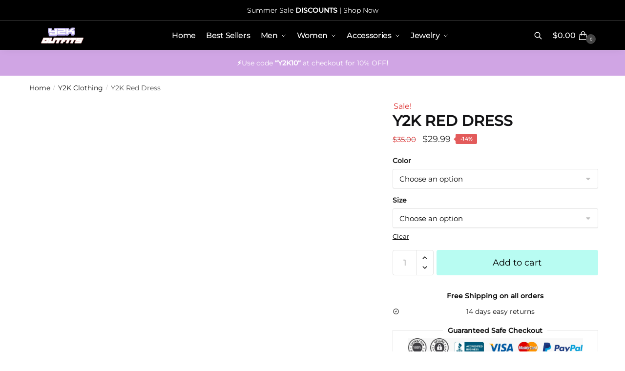

--- FILE ---
content_type: text/html; charset=UTF-8
request_url: https://y2k-outfits.com/products/red-y2k-dress/
body_size: 51249
content:
<!doctype html>
<html lang="en-US" prefix="og: https://ogp.me/ns#">
<head>
<meta charset="UTF-8">
<meta name="viewport" content="height=device-height, width=device-width, initial-scale=1">
<meta name="google-site-verification" content="cK9FjCKNkzQoc5E1Oq0r1cwz1XGwcOBpzd0xWvSZBQI" />
<link rel="profile" href="https://gmpg.org/xfn/11">
<link rel="pingback" href="https://y2k-outfits.com/xmlrpc.php">


<!-- Search Engine Optimization by Rank Math - https://rankmath.com/ -->
<title>Y2K Red Dress | Y2K Outfits</title>
<meta name="description" content="Shop the best Y2K Red Dress made with resistant and light materials for a maximum comfort. Embrace the Y2K style like never before!"/>
<meta name="robots" content="follow, index, max-snippet:-1, max-video-preview:-1, max-image-preview:large"/>
<link rel="canonical" href="https://y2k-outfits.com/products/red-y2k-dress/" />
<meta property="og:locale" content="en_US" />
<meta property="og:type" content="product" />
<meta property="og:title" content="Y2K Red Dress | Y2K Outfits" />
<meta property="og:description" content="Shop the best Y2K Red Dress made with resistant and light materials for a maximum comfort. Embrace the Y2K style like never before!" />
<meta property="og:url" content="https://y2k-outfits.com/products/red-y2k-dress/" />
<meta property="og:site_name" content="Y2K Outfits Store" />
<meta property="og:updated_time" content="2022-11-09T16:49:26+00:00" />
<meta property="og:image" content="https://y2k-outfits.com/wp-content/uploads/2022/11/Y2KRedDress_1.png" />
<meta property="og:image:secure_url" content="https://y2k-outfits.com/wp-content/uploads/2022/11/Y2KRedDress_1.png" />
<meta property="og:image:width" content="750" />
<meta property="og:image:height" content="1000" />
<meta property="og:image:alt" content="Y2K Red Dress" />
<meta property="og:image:type" content="image/png" />
<meta property="product:availability" content="instock" />
<meta name="twitter:card" content="summary_large_image" />
<meta name="twitter:title" content="Y2K Red Dress | Y2K Outfits" />
<meta name="twitter:description" content="Shop the best Y2K Red Dress made with resistant and light materials for a maximum comfort. Embrace the Y2K style like never before!" />
<meta name="twitter:image" content="https://y2k-outfits.com/wp-content/uploads/2022/11/Y2KRedDress_1.png" />
<meta name="twitter:label1" content="Price" />
<meta name="twitter:data1" content="&#036;29.99" />
<meta name="twitter:label2" content="Availability" />
<meta name="twitter:data2" content="In stock" />
<script type="application/ld+json" class="rank-math-schema">{"@context":"https://schema.org","@graph":[{"@type":"Organization","@id":"https://y2k-outfits.com/#organization","name":"Y2K Outfits Store","logo":{"@type":"ImageObject","@id":"https://y2k-outfits.com/#logo","url":"https://y2k-outfits.com/wp-content/uploads/2022/10/y2k-outfits-150x150.png","contentUrl":"https://y2k-outfits.com/wp-content/uploads/2022/10/y2k-outfits-150x150.png","caption":"Y2K Outfits Store","inLanguage":"en-US"}},{"@type":"WebSite","@id":"https://y2k-outfits.com/#website","url":"https://y2k-outfits.com","name":"Y2K Outfits Store","publisher":{"@id":"https://y2k-outfits.com/#organization"},"inLanguage":"en-US"},{"@type":"ImageObject","@id":"https://y2k-outfits.com/wp-content/uploads/2022/11/Y2KRedDress_1.png","url":"https://y2k-outfits.com/wp-content/uploads/2022/11/Y2KRedDress_1.png","width":"750","height":"1000","caption":"Y2K Red Dress","inLanguage":"en-US"},{"@type":"ItemPage","@id":"https://y2k-outfits.com/products/red-y2k-dress/#webpage","url":"https://y2k-outfits.com/products/red-y2k-dress/","name":"Y2K Red Dress | Y2K Outfits","datePublished":"2022-11-06T01:39:59+00:00","dateModified":"2022-11-09T16:49:26+00:00","isPartOf":{"@id":"https://y2k-outfits.com/#website"},"primaryImageOfPage":{"@id":"https://y2k-outfits.com/wp-content/uploads/2022/11/Y2KRedDress_1.png"},"inLanguage":"en-US"},{"@type":"Product","name":"Y2K Red Dress | Y2K Outfits","description":"Shop the best Y2K Red Dress made with resistant and light materials for a maximum comfort. Embrace the Y2K style like never before!","sku":"7121153884366","category":"Y2K Clothing","mainEntityOfPage":{"@id":"https://y2k-outfits.com/products/red-y2k-dress/#webpage"},"image":[{"@type":"ImageObject","url":"https://y2k-outfits.com/wp-content/uploads/2022/11/Y2KRedDress_1.png","height":"1000","width":"750"},{"@type":"ImageObject","url":"https://y2k-outfits.com/wp-content/uploads/2022/11/Y2KRedDress_2.png","height":"1000","width":"750"},{"@type":"ImageObject","url":"https://y2k-outfits.com/wp-content/uploads/2022/11/Y2KRedDress_4.png","height":"1000","width":"750"},{"@type":"ImageObject","url":"https://y2k-outfits.com/wp-content/uploads/2022/11/Y2KRedDress_3.png","height":"1000","width":"750"},{"@type":"ImageObject","url":"https://y2k-outfits.com/wp-content/uploads/2022/11/Y2KRedDress_6.png","height":"1000","width":"750"}],"offers":{"@type":"Offer","price":"29.99","priceValidUntil":"2026-12-31","priceCurrency":"USD","availability":"http://schema.org/InStock","seller":{"@type":"Organization","@id":"https://y2k-outfits.com/","name":"Y2K Outfits Store","url":"https://y2k-outfits.com","logo":""},"url":"https://y2k-outfits.com/products/red-y2k-dress/"},"color":"Red","@id":"https://y2k-outfits.com/products/red-y2k-dress/#richSnippet"}]}</script>
<!-- /Rank Math WordPress SEO plugin -->

<link rel="alternate" type="application/rss+xml" title="Y2K Outfits &raquo; Feed" href="https://y2k-outfits.com/feed/" />
<link rel="alternate" type="application/rss+xml" title="Y2K Outfits &raquo; Comments Feed" href="https://y2k-outfits.com/comments/feed/" />
<script type="text/javascript">
/* <![CDATA[ */
window._wpemojiSettings = {"baseUrl":"https:\/\/s.w.org\/images\/core\/emoji\/15.0.3\/72x72\/","ext":".png","svgUrl":"https:\/\/s.w.org\/images\/core\/emoji\/15.0.3\/svg\/","svgExt":".svg","source":{"concatemoji":"https:\/\/y2k-outfits.com\/wp-includes\/js\/wp-emoji-release.min.js?ver=6.5.7"}};
/*! This file is auto-generated */
!function(i,n){var o,s,e;function c(e){try{var t={supportTests:e,timestamp:(new Date).valueOf()};sessionStorage.setItem(o,JSON.stringify(t))}catch(e){}}function p(e,t,n){e.clearRect(0,0,e.canvas.width,e.canvas.height),e.fillText(t,0,0);var t=new Uint32Array(e.getImageData(0,0,e.canvas.width,e.canvas.height).data),r=(e.clearRect(0,0,e.canvas.width,e.canvas.height),e.fillText(n,0,0),new Uint32Array(e.getImageData(0,0,e.canvas.width,e.canvas.height).data));return t.every(function(e,t){return e===r[t]})}function u(e,t,n){switch(t){case"flag":return n(e,"\ud83c\udff3\ufe0f\u200d\u26a7\ufe0f","\ud83c\udff3\ufe0f\u200b\u26a7\ufe0f")?!1:!n(e,"\ud83c\uddfa\ud83c\uddf3","\ud83c\uddfa\u200b\ud83c\uddf3")&&!n(e,"\ud83c\udff4\udb40\udc67\udb40\udc62\udb40\udc65\udb40\udc6e\udb40\udc67\udb40\udc7f","\ud83c\udff4\u200b\udb40\udc67\u200b\udb40\udc62\u200b\udb40\udc65\u200b\udb40\udc6e\u200b\udb40\udc67\u200b\udb40\udc7f");case"emoji":return!n(e,"\ud83d\udc26\u200d\u2b1b","\ud83d\udc26\u200b\u2b1b")}return!1}function f(e,t,n){var r="undefined"!=typeof WorkerGlobalScope&&self instanceof WorkerGlobalScope?new OffscreenCanvas(300,150):i.createElement("canvas"),a=r.getContext("2d",{willReadFrequently:!0}),o=(a.textBaseline="top",a.font="600 32px Arial",{});return e.forEach(function(e){o[e]=t(a,e,n)}),o}function t(e){var t=i.createElement("script");t.src=e,t.defer=!0,i.head.appendChild(t)}"undefined"!=typeof Promise&&(o="wpEmojiSettingsSupports",s=["flag","emoji"],n.supports={everything:!0,everythingExceptFlag:!0},e=new Promise(function(e){i.addEventListener("DOMContentLoaded",e,{once:!0})}),new Promise(function(t){var n=function(){try{var e=JSON.parse(sessionStorage.getItem(o));if("object"==typeof e&&"number"==typeof e.timestamp&&(new Date).valueOf()<e.timestamp+604800&&"object"==typeof e.supportTests)return e.supportTests}catch(e){}return null}();if(!n){if("undefined"!=typeof Worker&&"undefined"!=typeof OffscreenCanvas&&"undefined"!=typeof URL&&URL.createObjectURL&&"undefined"!=typeof Blob)try{var e="postMessage("+f.toString()+"("+[JSON.stringify(s),u.toString(),p.toString()].join(",")+"));",r=new Blob([e],{type:"text/javascript"}),a=new Worker(URL.createObjectURL(r),{name:"wpTestEmojiSupports"});return void(a.onmessage=function(e){c(n=e.data),a.terminate(),t(n)})}catch(e){}c(n=f(s,u,p))}t(n)}).then(function(e){for(var t in e)n.supports[t]=e[t],n.supports.everything=n.supports.everything&&n.supports[t],"flag"!==t&&(n.supports.everythingExceptFlag=n.supports.everythingExceptFlag&&n.supports[t]);n.supports.everythingExceptFlag=n.supports.everythingExceptFlag&&!n.supports.flag,n.DOMReady=!1,n.readyCallback=function(){n.DOMReady=!0}}).then(function(){return e}).then(function(){var e;n.supports.everything||(n.readyCallback(),(e=n.source||{}).concatemoji?t(e.concatemoji):e.wpemoji&&e.twemoji&&(t(e.twemoji),t(e.wpemoji)))}))}((window,document),window._wpemojiSettings);
/* ]]> */
</script>

<link rel='stylesheet' id='wc-stripe-blocks-checkout-style-css' href='https://y2k-outfits.com/wp-content/plugins/woocommerce-gateway-stripe/build/upe_blocks.css?ver=acb33218ad738f459cf6d53071b0e8c2' type='text/css' media='all' />
<link rel='stylesheet' id='premium-addons-css' href='https://y2k-outfits.com/wp-content/plugins/premium-addons-for-elementor/assets/frontend/min-css/premium-addons.min.css?ver=4.10.72' type='text/css' media='all' />
<style id='wp-emoji-styles-inline-css' type='text/css'>

	img.wp-smiley, img.emoji {
		display: inline !important;
		border: none !important;
		box-shadow: none !important;
		height: 1em !important;
		width: 1em !important;
		margin: 0 0.07em !important;
		vertical-align: -0.1em !important;
		background: none !important;
		padding: 0 !important;
	}
</style>
<link rel='stylesheet' id='wp-block-library-css' href='https://y2k-outfits.com/wp-includes/css/dist/block-library/style.min.css?ver=6.5.7' type='text/css' media='all' />
<style id='rank-math-toc-block-style-inline-css' type='text/css'>
.wp-block-rank-math-toc-block nav ol{counter-reset:item}.wp-block-rank-math-toc-block nav ol li{display:block}.wp-block-rank-math-toc-block nav ol li:before{content:counters(item, ".") ". ";counter-increment:item}

</style>
<style id='rank-math-rich-snippet-style-inline-css' type='text/css'>
/*!
* Plugin:  Rank Math
* URL: https://rankmath.com/wordpress/plugin/seo-suite/
* Name:  rank-math-review-snippet.css
*/@-webkit-keyframes spin{0%{-webkit-transform:rotate(0deg)}100%{-webkit-transform:rotate(-360deg)}}@keyframes spin{0%{-webkit-transform:rotate(0deg)}100%{-webkit-transform:rotate(-360deg)}}@keyframes bounce{from{-webkit-transform:translateY(0px);transform:translateY(0px)}to{-webkit-transform:translateY(-5px);transform:translateY(-5px)}}@-webkit-keyframes bounce{from{-webkit-transform:translateY(0px);transform:translateY(0px)}to{-webkit-transform:translateY(-5px);transform:translateY(-5px)}}@-webkit-keyframes loading{0%{background-size:20% 50% ,20% 50% ,20% 50%}20%{background-size:20% 20% ,20% 50% ,20% 50%}40%{background-size:20% 100%,20% 20% ,20% 50%}60%{background-size:20% 50% ,20% 100%,20% 20%}80%{background-size:20% 50% ,20% 50% ,20% 100%}100%{background-size:20% 50% ,20% 50% ,20% 50%}}@keyframes loading{0%{background-size:20% 50% ,20% 50% ,20% 50%}20%{background-size:20% 20% ,20% 50% ,20% 50%}40%{background-size:20% 100%,20% 20% ,20% 50%}60%{background-size:20% 50% ,20% 100%,20% 20%}80%{background-size:20% 50% ,20% 50% ,20% 100%}100%{background-size:20% 50% ,20% 50% ,20% 50%}}:root{--rankmath-wp-adminbar-height: 0}#rank-math-rich-snippet-wrapper{overflow:hidden}#rank-math-rich-snippet-wrapper h5.rank-math-title{display:block;font-size:18px;line-height:1.4}#rank-math-rich-snippet-wrapper .rank-math-review-image{float:right;max-width:40%;margin-left:15px}#rank-math-rich-snippet-wrapper .rank-math-review-data{margin-bottom:15px}#rank-math-rich-snippet-wrapper .rank-math-total-wrapper{width:100%;padding:0 0 20px 0;float:left;clear:both;position:relative;-webkit-box-sizing:border-box;box-sizing:border-box}#rank-math-rich-snippet-wrapper .rank-math-total-wrapper .rank-math-total{border:0;display:block;margin:0;width:auto;float:left;text-align:left;padding:0;font-size:24px;line-height:1;font-weight:700;-webkit-box-sizing:border-box;box-sizing:border-box;overflow:hidden}#rank-math-rich-snippet-wrapper .rank-math-total-wrapper .rank-math-review-star{float:left;margin-left:15px;margin-top:5px;position:relative;z-index:99;line-height:1}#rank-math-rich-snippet-wrapper .rank-math-total-wrapper .rank-math-review-star .rank-math-review-result-wrapper{display:inline-block;white-space:nowrap;position:relative;color:#e7e7e7}#rank-math-rich-snippet-wrapper .rank-math-total-wrapper .rank-math-review-star .rank-math-review-result-wrapper .rank-math-review-result{position:absolute;top:0;left:0;overflow:hidden;white-space:nowrap;color:#ffbe01}#rank-math-rich-snippet-wrapper .rank-math-total-wrapper .rank-math-review-star .rank-math-review-result-wrapper i{font-size:18px;-webkit-text-stroke-width:1px;font-style:normal;padding:0 2px;line-height:inherit}#rank-math-rich-snippet-wrapper .rank-math-total-wrapper .rank-math-review-star .rank-math-review-result-wrapper i:before{content:"\2605"}body.rtl #rank-math-rich-snippet-wrapper .rank-math-review-image{float:left;margin-left:0;margin-right:15px}body.rtl #rank-math-rich-snippet-wrapper .rank-math-total-wrapper .rank-math-total{float:right}body.rtl #rank-math-rich-snippet-wrapper .rank-math-total-wrapper .rank-math-review-star{float:right;margin-left:0;margin-right:15px}body.rtl #rank-math-rich-snippet-wrapper .rank-math-total-wrapper .rank-math-review-star .rank-math-review-result{left:auto;right:0}@media screen and (max-width: 480px){#rank-math-rich-snippet-wrapper .rank-math-review-image{display:block;max-width:100%;width:100%;text-align:center;margin-right:0}#rank-math-rich-snippet-wrapper .rank-math-review-data{clear:both}}.clear{clear:both}

</style>
<style id='classic-theme-styles-inline-css' type='text/css'>
/*! This file is auto-generated */
.wp-block-button__link{color:#fff;background-color:#32373c;border-radius:9999px;box-shadow:none;text-decoration:none;padding:calc(.667em + 2px) calc(1.333em + 2px);font-size:1.125em}.wp-block-file__button{background:#32373c;color:#fff;text-decoration:none}
</style>
<style id='global-styles-inline-css' type='text/css'>
body{--wp--preset--color--black: #000000;--wp--preset--color--cyan-bluish-gray: #abb8c3;--wp--preset--color--white: #ffffff;--wp--preset--color--pale-pink: #f78da7;--wp--preset--color--vivid-red: #cf2e2e;--wp--preset--color--luminous-vivid-orange: #ff6900;--wp--preset--color--luminous-vivid-amber: #fcb900;--wp--preset--color--light-green-cyan: #7bdcb5;--wp--preset--color--vivid-green-cyan: #00d084;--wp--preset--color--pale-cyan-blue: #8ed1fc;--wp--preset--color--vivid-cyan-blue: #0693e3;--wp--preset--color--vivid-purple: #9b51e0;--wp--preset--gradient--vivid-cyan-blue-to-vivid-purple: linear-gradient(135deg,rgba(6,147,227,1) 0%,rgb(155,81,224) 100%);--wp--preset--gradient--light-green-cyan-to-vivid-green-cyan: linear-gradient(135deg,rgb(122,220,180) 0%,rgb(0,208,130) 100%);--wp--preset--gradient--luminous-vivid-amber-to-luminous-vivid-orange: linear-gradient(135deg,rgba(252,185,0,1) 0%,rgba(255,105,0,1) 100%);--wp--preset--gradient--luminous-vivid-orange-to-vivid-red: linear-gradient(135deg,rgba(255,105,0,1) 0%,rgb(207,46,46) 100%);--wp--preset--gradient--very-light-gray-to-cyan-bluish-gray: linear-gradient(135deg,rgb(238,238,238) 0%,rgb(169,184,195) 100%);--wp--preset--gradient--cool-to-warm-spectrum: linear-gradient(135deg,rgb(74,234,220) 0%,rgb(151,120,209) 20%,rgb(207,42,186) 40%,rgb(238,44,130) 60%,rgb(251,105,98) 80%,rgb(254,248,76) 100%);--wp--preset--gradient--blush-light-purple: linear-gradient(135deg,rgb(255,206,236) 0%,rgb(152,150,240) 100%);--wp--preset--gradient--blush-bordeaux: linear-gradient(135deg,rgb(254,205,165) 0%,rgb(254,45,45) 50%,rgb(107,0,62) 100%);--wp--preset--gradient--luminous-dusk: linear-gradient(135deg,rgb(255,203,112) 0%,rgb(199,81,192) 50%,rgb(65,88,208) 100%);--wp--preset--gradient--pale-ocean: linear-gradient(135deg,rgb(255,245,203) 0%,rgb(182,227,212) 50%,rgb(51,167,181) 100%);--wp--preset--gradient--electric-grass: linear-gradient(135deg,rgb(202,248,128) 0%,rgb(113,206,126) 100%);--wp--preset--gradient--midnight: linear-gradient(135deg,rgb(2,3,129) 0%,rgb(40,116,252) 100%);--wp--preset--font-size--small: 13px;--wp--preset--font-size--medium: 20px;--wp--preset--font-size--large: 36px;--wp--preset--font-size--x-large: 42px;--wp--preset--spacing--20: 0.44rem;--wp--preset--spacing--30: 0.67rem;--wp--preset--spacing--40: 1rem;--wp--preset--spacing--50: 1.5rem;--wp--preset--spacing--60: 2.25rem;--wp--preset--spacing--70: 3.38rem;--wp--preset--spacing--80: 5.06rem;--wp--preset--shadow--natural: 6px 6px 9px rgba(0, 0, 0, 0.2);--wp--preset--shadow--deep: 12px 12px 50px rgba(0, 0, 0, 0.4);--wp--preset--shadow--sharp: 6px 6px 0px rgba(0, 0, 0, 0.2);--wp--preset--shadow--outlined: 6px 6px 0px -3px rgba(255, 255, 255, 1), 6px 6px rgba(0, 0, 0, 1);--wp--preset--shadow--crisp: 6px 6px 0px rgba(0, 0, 0, 1);}:where(.is-layout-flex){gap: 0.5em;}:where(.is-layout-grid){gap: 0.5em;}body .is-layout-flex{display: flex;}body .is-layout-flex{flex-wrap: wrap;align-items: center;}body .is-layout-flex > *{margin: 0;}body .is-layout-grid{display: grid;}body .is-layout-grid > *{margin: 0;}:where(.wp-block-columns.is-layout-flex){gap: 2em;}:where(.wp-block-columns.is-layout-grid){gap: 2em;}:where(.wp-block-post-template.is-layout-flex){gap: 1.25em;}:where(.wp-block-post-template.is-layout-grid){gap: 1.25em;}.has-black-color{color: var(--wp--preset--color--black) !important;}.has-cyan-bluish-gray-color{color: var(--wp--preset--color--cyan-bluish-gray) !important;}.has-white-color{color: var(--wp--preset--color--white) !important;}.has-pale-pink-color{color: var(--wp--preset--color--pale-pink) !important;}.has-vivid-red-color{color: var(--wp--preset--color--vivid-red) !important;}.has-luminous-vivid-orange-color{color: var(--wp--preset--color--luminous-vivid-orange) !important;}.has-luminous-vivid-amber-color{color: var(--wp--preset--color--luminous-vivid-amber) !important;}.has-light-green-cyan-color{color: var(--wp--preset--color--light-green-cyan) !important;}.has-vivid-green-cyan-color{color: var(--wp--preset--color--vivid-green-cyan) !important;}.has-pale-cyan-blue-color{color: var(--wp--preset--color--pale-cyan-blue) !important;}.has-vivid-cyan-blue-color{color: var(--wp--preset--color--vivid-cyan-blue) !important;}.has-vivid-purple-color{color: var(--wp--preset--color--vivid-purple) !important;}.has-black-background-color{background-color: var(--wp--preset--color--black) !important;}.has-cyan-bluish-gray-background-color{background-color: var(--wp--preset--color--cyan-bluish-gray) !important;}.has-white-background-color{background-color: var(--wp--preset--color--white) !important;}.has-pale-pink-background-color{background-color: var(--wp--preset--color--pale-pink) !important;}.has-vivid-red-background-color{background-color: var(--wp--preset--color--vivid-red) !important;}.has-luminous-vivid-orange-background-color{background-color: var(--wp--preset--color--luminous-vivid-orange) !important;}.has-luminous-vivid-amber-background-color{background-color: var(--wp--preset--color--luminous-vivid-amber) !important;}.has-light-green-cyan-background-color{background-color: var(--wp--preset--color--light-green-cyan) !important;}.has-vivid-green-cyan-background-color{background-color: var(--wp--preset--color--vivid-green-cyan) !important;}.has-pale-cyan-blue-background-color{background-color: var(--wp--preset--color--pale-cyan-blue) !important;}.has-vivid-cyan-blue-background-color{background-color: var(--wp--preset--color--vivid-cyan-blue) !important;}.has-vivid-purple-background-color{background-color: var(--wp--preset--color--vivid-purple) !important;}.has-black-border-color{border-color: var(--wp--preset--color--black) !important;}.has-cyan-bluish-gray-border-color{border-color: var(--wp--preset--color--cyan-bluish-gray) !important;}.has-white-border-color{border-color: var(--wp--preset--color--white) !important;}.has-pale-pink-border-color{border-color: var(--wp--preset--color--pale-pink) !important;}.has-vivid-red-border-color{border-color: var(--wp--preset--color--vivid-red) !important;}.has-luminous-vivid-orange-border-color{border-color: var(--wp--preset--color--luminous-vivid-orange) !important;}.has-luminous-vivid-amber-border-color{border-color: var(--wp--preset--color--luminous-vivid-amber) !important;}.has-light-green-cyan-border-color{border-color: var(--wp--preset--color--light-green-cyan) !important;}.has-vivid-green-cyan-border-color{border-color: var(--wp--preset--color--vivid-green-cyan) !important;}.has-pale-cyan-blue-border-color{border-color: var(--wp--preset--color--pale-cyan-blue) !important;}.has-vivid-cyan-blue-border-color{border-color: var(--wp--preset--color--vivid-cyan-blue) !important;}.has-vivid-purple-border-color{border-color: var(--wp--preset--color--vivid-purple) !important;}.has-vivid-cyan-blue-to-vivid-purple-gradient-background{background: var(--wp--preset--gradient--vivid-cyan-blue-to-vivid-purple) !important;}.has-light-green-cyan-to-vivid-green-cyan-gradient-background{background: var(--wp--preset--gradient--light-green-cyan-to-vivid-green-cyan) !important;}.has-luminous-vivid-amber-to-luminous-vivid-orange-gradient-background{background: var(--wp--preset--gradient--luminous-vivid-amber-to-luminous-vivid-orange) !important;}.has-luminous-vivid-orange-to-vivid-red-gradient-background{background: var(--wp--preset--gradient--luminous-vivid-orange-to-vivid-red) !important;}.has-very-light-gray-to-cyan-bluish-gray-gradient-background{background: var(--wp--preset--gradient--very-light-gray-to-cyan-bluish-gray) !important;}.has-cool-to-warm-spectrum-gradient-background{background: var(--wp--preset--gradient--cool-to-warm-spectrum) !important;}.has-blush-light-purple-gradient-background{background: var(--wp--preset--gradient--blush-light-purple) !important;}.has-blush-bordeaux-gradient-background{background: var(--wp--preset--gradient--blush-bordeaux) !important;}.has-luminous-dusk-gradient-background{background: var(--wp--preset--gradient--luminous-dusk) !important;}.has-pale-ocean-gradient-background{background: var(--wp--preset--gradient--pale-ocean) !important;}.has-electric-grass-gradient-background{background: var(--wp--preset--gradient--electric-grass) !important;}.has-midnight-gradient-background{background: var(--wp--preset--gradient--midnight) !important;}.has-small-font-size{font-size: var(--wp--preset--font-size--small) !important;}.has-medium-font-size{font-size: var(--wp--preset--font-size--medium) !important;}.has-large-font-size{font-size: var(--wp--preset--font-size--large) !important;}.has-x-large-font-size{font-size: var(--wp--preset--font-size--x-large) !important;}
.wp-block-navigation a:where(:not(.wp-element-button)){color: inherit;}
:where(.wp-block-post-template.is-layout-flex){gap: 1.25em;}:where(.wp-block-post-template.is-layout-grid){gap: 1.25em;}
:where(.wp-block-columns.is-layout-flex){gap: 2em;}:where(.wp-block-columns.is-layout-grid){gap: 2em;}
.wp-block-pullquote{font-size: 1.5em;line-height: 1.6;}
</style>
<link rel='stylesheet' id='commercekit-ajax-search-css-css' href='https://y2k-outfits.com/wp-content/plugins/commercegurus-commercekit/assets/css/ajax-search.css?ver=2.1.1' type='text/css' media='all' />
<style id='woocommerce-inline-inline-css' type='text/css'>
.woocommerce form .form-row .required { visibility: visible; }
</style>
<link rel='stylesheet' id='commercegurus-swiperjscss-css' href='https://y2k-outfits.com/wp-content/plugins/commercegurus-commercekit/assets/css/swiper-bundle.min.css?ver=2.1.1' type='text/css' media='all' />
<link rel='stylesheet' id='commercegurus-photoswipe-css' href='https://y2k-outfits.com/wp-content/plugins/commercegurus-commercekit/assets/css/photoswipe.min.css?ver=2.1.1' type='text/css' media='all' />
<link rel='stylesheet' id='commercegurus-photoswipe-skin-css' href='https://y2k-outfits.com/wp-content/plugins/commercegurus-commercekit/assets/css/default-skin.min.css?ver=2.1.1' type='text/css' media='all' />
<link rel='stylesheet' id='pa-admin-bar-css' href='https://y2k-outfits.com/wp-content/plugins/premium-addons-for-elementor/admin/assets/css/admin-bar.css?ver=4.10.72' type='text/css' media='all' />
<link rel='stylesheet' id='woo-notification-icons-close-css' href='https://y2k-outfits.com/wp-content/plugins/woo-notification/css/icons-close.css?ver=1.3.0' type='text/css' media='all' />
<link rel='stylesheet' id='woo-notification-css' href='https://y2k-outfits.com/wp-content/plugins/woo-notification/css/woo-notification.min.css?ver=1.3.0' type='text/css' media='all' />
<style id='woo-notification-inline-css' type='text/css'>
#message-purchased #notify-close:before{color:#000000;}#message-purchased .message-purchase-main{overflow:hidden}#message-purchased .wn-notification-image-wrapper{padding:0;}#message-purchased .wn-notification-message-container{padding-left:15px;}#message-purchased .wn-notification-image{border-radius:0px;}
                #message-purchased .message-purchase-main{
                        background-color: #ffffff;                       
                        color:#000000 !important;
                        border-radius:3px ;
                }
                 #message-purchased a, #message-purchased p span{
                        color:#000000 !important;
                }
</style>
<link rel='stylesheet' id='shoptimizer-main-min-css' href='https://y2k-outfits.com/wp-content/themes/shoptimizer/assets/css/main/main.min.css?ver=2.6.2' type='text/css' media='all' />
<link rel='stylesheet' id='shoptimizer-modal-min-css' href='https://y2k-outfits.com/wp-content/themes/shoptimizer/assets/css/main/modal.min.css?ver=2.6.2' type='text/css' media='all' />
<link rel='stylesheet' id='shoptimizer-product-min-css' href='https://y2k-outfits.com/wp-content/themes/shoptimizer/assets/css/main/product.min.css?ver=2.6.2' type='text/css' media='all' />
<link rel='stylesheet' id='shoptimizer-style-css' href='https://y2k-outfits.com/wp-content/themes/shoptimizer/style.css?ver=6.5.7' type='text/css' media='all' />
<link rel='stylesheet' id='shoptimizer-blocks-min-css' href='https://y2k-outfits.com/wp-content/themes/shoptimizer/assets/css/main/blocks.min.css?ver=2.6.2' type='text/css' media='all' />
<link rel='stylesheet' id='shoptimizer-woocommerce-min-css' href='https://y2k-outfits.com/wp-content/themes/shoptimizer/assets/css/main/woocommerce.min.css?ver=2.6.2' type='text/css' media='all' />
<script type="text/javascript" src="https://y2k-outfits.com/wp-includes/js/jquery/jquery.min.js?ver=3.7.1" id="jquery-core-js"></script>
<script type="text/javascript" src="https://y2k-outfits.com/wp-includes/js/jquery/jquery-migrate.min.js?ver=3.4.1" id="jquery-migrate-js"></script>
<script type="text/javascript" src="https://y2k-outfits.com/wp-content/plugins/woocommerce/assets/js/jquery-blockui/jquery.blockUI.min.js?ver=2.7.0-wc.9.0.2" id="jquery-blockui-js" defer="defer" data-wp-strategy="defer"></script>
<script type="text/javascript" id="wc-add-to-cart-js-extra">
/* <![CDATA[ */
var wc_add_to_cart_params = {"ajax_url":"\/wp-admin\/admin-ajax.php","wc_ajax_url":"\/?wc-ajax=%%endpoint%%","i18n_view_cart":"View cart","cart_url":"https:\/\/y2k-outfits.com\/cart\/","is_cart":"","cart_redirect_after_add":"no"};
/* ]]> */
</script>
<script type="text/javascript" src="https://y2k-outfits.com/wp-content/plugins/woocommerce/assets/js/frontend/add-to-cart.min.js?ver=9.0.2" id="wc-add-to-cart-js" defer="defer" data-wp-strategy="defer"></script>
<script type="text/javascript" id="wc-single-product-js-extra">
/* <![CDATA[ */
var wc_single_product_params = {"i18n_required_rating_text":"Please select a rating","review_rating_required":"no","flexslider":{"rtl":false,"animation":"slide","smoothHeight":true,"directionNav":true,"controlNav":"thumbnails","slideshow":false,"animationSpeed":500,"animationLoop":false,"allowOneSlide":false},"zoom_enabled":"","zoom_options":[],"photoswipe_enabled":"","photoswipe_options":{"shareEl":false,"closeOnScroll":false,"history":false,"hideAnimationDuration":0,"showAnimationDuration":0},"flexslider_enabled":""};
/* ]]> */
</script>
<script type="text/javascript" src="https://y2k-outfits.com/wp-content/plugins/woocommerce/assets/js/frontend/single-product.min.js?ver=9.0.2" id="wc-single-product-js" defer="defer" data-wp-strategy="defer"></script>
<script type="text/javascript" src="https://y2k-outfits.com/wp-content/plugins/woocommerce/assets/js/js-cookie/js.cookie.min.js?ver=2.1.4-wc.9.0.2" id="js-cookie-js" defer="defer" data-wp-strategy="defer"></script>
<script type="text/javascript" id="woocommerce-js-extra">
/* <![CDATA[ */
var woocommerce_params = {"ajax_url":"\/wp-admin\/admin-ajax.php","wc_ajax_url":"\/?wc-ajax=%%endpoint%%"};
/* ]]> */
</script>
<script type="text/javascript" src="https://y2k-outfits.com/wp-content/plugins/woocommerce/assets/js/frontend/woocommerce.min.js?ver=9.0.2" id="woocommerce-js" defer="defer" data-wp-strategy="defer"></script>
<script type="text/javascript" id="shoptimizer-ajax-script-js-extra">
/* <![CDATA[ */
var shoptimizer_ajax_obj = {"ajaxurl":"https:\/\/y2k-outfits.com\/wp-admin\/admin-ajax.php","nonce":"91da199517"};
/* ]]> */
</script>
<script type="text/javascript" src="https://y2k-outfits.com/wp-content/themes/shoptimizer/assets/js/single-product-ajax.js?ver=6.5.7" id="shoptimizer-ajax-script-js"></script>
<link rel="https://api.w.org/" href="https://y2k-outfits.com/wp-json/" /><link rel="alternate" type="application/json" href="https://y2k-outfits.com/wp-json/wp/v2/product/12485" /><link rel="EditURI" type="application/rsd+xml" title="RSD" href="https://y2k-outfits.com/xmlrpc.php?rsd" />
<meta name="generator" content="WordPress 6.5.7" />
<link rel='shortlink' href='https://y2k-outfits.com/?p=12485' />
<link rel="alternate" type="application/json+oembed" href="https://y2k-outfits.com/wp-json/oembed/1.0/embed?url=https%3A%2F%2Fy2k-outfits.com%2Fproducts%2Fred-y2k-dress%2F" />
<link rel="alternate" type="text/xml+oembed" href="https://y2k-outfits.com/wp-json/oembed/1.0/embed?url=https%3A%2F%2Fy2k-outfits.com%2Fproducts%2Fred-y2k-dress%2F&#038;format=xml" />
<style type="text/css">
.ckit-badge_wrapper { font-size: 11px; position: absolute; z-index: 1; left: 10px; top: 10px; display: flex; flex-direction: column; align-items: flex-start; }
.product-details-wrapper .ckit-badge_wrapper { font-size: 12px; }
.ckit-badge_wrapper.ckit-badge-summery { position: unset; }
.sale-item.product-label + .ckit-badge_wrapper, .onsale + .ckit-badge_wrapper { top: 36px; }
.sale-item.product-label.type-circle + .ckit-badge_wrapper { top: 50px; }
.ckit-badge { padding: 3px 9px; margin-bottom: 5px; line-height: 15px; text-align: center; border-radius: 3px; opacity: 0.8; pointer-events: none; background: #e24ad3; color: #fff; }
.woocommerce-image__wrapper .product-label.type-circle { left: 10px; }
#commercegurus-pdp-gallery-wrapper { position: relative; }
#commercegurus-pdp-gallery-wrapper .ckit-badge_wrapper { z-index: 2; }
</style>
		<script type="text/javascript"> var commercekit_ajs = {"ajax_url":"\/?commercekit-ajax","ajax_search":1,"char_count":3,"action":"commercekit_ajax_search","loader_icon":"https:\/\/y2k-outfits.com\/wp-content\/plugins\/commercegurus-commercekit\/assets\/images\/loader2.gif","no_results_text":"No results","placeholder_text":"Search products...","layout":"product"}; var commercekit_pdp = {"pdp_thumbnails":4,"pdp_lightbox":1,"pdp_gallery_layout":"horizontal"}; var commercekit_as = []; </script>
	<script type="text/javascript">
           var gsfwc_ajaxurl = "https://y2k-outfits.com/wp-admin/admin-ajax.php";
         </script>
	<noscript><style>.woocommerce-product-gallery{ opacity: 1 !important; }</style></noscript>
	<script async src="https://www.paypalobjects.com/insights/v1/paypal-insights.sandbox.min.js"></script><link rel="icon" href="https://y2k-outfits.com/wp-content/uploads/2022/10/y2k-outfits-150x150.png" sizes="32x32" />
<link rel="icon" href="https://y2k-outfits.com/wp-content/uploads/2022/10/y2k-outfits.png" sizes="192x192" />
<link rel="apple-touch-icon" href="https://y2k-outfits.com/wp-content/uploads/2022/10/y2k-outfits.png" />
<meta name="msapplication-TileImage" content="https://y2k-outfits.com/wp-content/uploads/2022/10/y2k-outfits.png" />
		<style type="text/css" id="wp-custom-css">
			.price del span.woocommerce-Price-amount.amount bdi {
color: #dd3333;
}
.woocommerce div.product p.price del, 
.woocommerce div.product span.price del {
opacity: 1;
}
.woocommerce ul.products li.product .price del{
opacity: 1;
}
.product.sale .price .amount {
    color: #262626;
}
#page table.cart.woocommerce-cart-form__contents td.product-price {
	display: table-cell;
}
#page table.cart.woocommerce-cart-form__contents td.product-price del {
	opacity: 0.7;
	color: #dd3333;
	font-size: 13px;
	margin-right: 3px;
}		</style>
		<style id="kirki-inline-styles">.header-4 .site-header .custom-logo-link img{height:61px;}.price ins, .summary .yith-wcwl-add-to-wishlist a:before, .site .commercekit-wishlist a i:before, .commercekit-wishlist-table .price, .commercekit-wishlist-table .price ins, .commercekit-ajs-product-price, .commercekit-ajs-product-price ins, .widget-area .widget.widget_categories a:hover, #secondary .widget ul li a:hover, #secondary.widget-area .widget li.chosen a, .widget-area .widget a:hover, #secondary .widget_recent_comments ul li a:hover, .woocommerce-pagination .page-numbers li .page-numbers.current, div.product p.price, body:not(.mobile-toggled) .main-navigation ul.menu li.full-width.menu-item-has-children ul li.highlight > a, body:not(.mobile-toggled) .main-navigation ul.menu li.full-width.menu-item-has-children ul li.highlight > a:hover, #secondary .widget ins span.amount, #secondary .widget ins span.amount span, .search-results article h2 a:hover{color:#dd3333;}.spinner > div, .widget_price_filter .ui-slider .ui-slider-range, .widget_price_filter .ui-slider .ui-slider-handle, #page .woocommerce-tabs ul.tabs li span, #secondary.widget-area .widget .tagcloud a:hover, .widget-area .widget.widget_product_tag_cloud a:hover, footer .mc4wp-form input[type="submit"], #payment .payment_methods li.woocommerce-PaymentMethod > input[type=radio]:first-child:checked + label:before, #payment .payment_methods li.wc_payment_method > input[type=radio]:first-child:checked + label:before, #shipping_method > li > input[type=radio]:first-child:checked + label:before, ul#shipping_method li:only-child label:before, .image-border .elementor-image:after, ul.products li.product .yith-wcwl-wishlistexistsbrowse a:before, ul.products li.product .yith-wcwl-wishlistaddedbrowse a:before, ul.products li.product .yith-wcwl-add-button a:before, .summary .yith-wcwl-add-to-wishlist a:before, li.product .commercekit-wishlist a em.cg-wishlist-t:before, li.product .commercekit-wishlist a em.cg-wishlist:before, .site .commercekit-wishlist a i:before, .summary .commercekit-wishlist a i.cg-wishlist-t:before, #page .woocommerce-tabs ul.tabs li a span, .commercekit-atc-tab-links li a span, .main-navigation ul li a span strong, .widget_layered_nav ul.woocommerce-widget-layered-nav-list li.chosen:before{background-color:#dd3333;}.woocommerce-tabs .tabs li a::after, .commercekit-atc-tab-links li a:after{border-color:#dd3333;}a{color:#000000;}a:hover{color:#3077d0;}body{background-color:#ffffff;}.col-full.topbar-wrapper{background-color:#000000;border-bottom-color:#434343;}.top-bar, .top-bar a{color:#ffffff;}body:not(.header-4) .site-header, .header-4-container{background-color:#000000;}.fa.menu-item, .ri.menu-item{border-left-color:#000000;}.header-4 .search-trigger span{border-right-color:#000000;}.header-widget-region{background-color:#d0a5e4;}.header-widget-region, .header-widget-region a{color:#fff;}.button, .button:hover, .commercekit-wishlist-table button, input[type=submit], ul.products li.product .button, ul.products li.product .added_to_cart, .site .widget_shopping_cart a.button.checkout, .woocommerce #respond input#submit.alt, .main-navigation ul.menu ul li a.button, .main-navigation ul.menu ul li a.button:hover, body .main-navigation ul.menu li.menu-item-has-children.full-width > .sub-menu-wrapper li a.button:hover, .main-navigation ul.menu li.menu-item-has-children.full-width > .sub-menu-wrapper li:hover a.added_to_cart, .site div.wpforms-container-full .wpforms-form button[type=submit], .product .cart .single_add_to_cart_button, .woocommerce-cart p.return-to-shop a, .elementor-row .feature p a, .image-feature figcaption span{color:#000000;}.single-product div.product form.cart .button.added::before{background-color:#000000;}.button, input[type=submit], ul.products li.product .button, .commercekit-wishlist-table button, .woocommerce #respond input#submit.alt, .product .cart .single_add_to_cart_button, .widget_shopping_cart a.button.checkout, .main-navigation ul.menu li.menu-item-has-children.full-width > .sub-menu-wrapper li a.added_to_cart, .site div.wpforms-container-full .wpforms-form button[type=submit], ul.products li.product .added_to_cart, .woocommerce-cart p.return-to-shop a, .elementor-row .feature a, .image-feature figcaption span{background-color:#b8fcf2;}.widget_shopping_cart a.button.checkout{border-color:#b8fcf2;}.button:hover, [type="submit"]:hover, .commercekit-wishlist-table button:hover, ul.products li.product .button:hover, #place_order[type="submit"]:hover, body .woocommerce #respond input#submit.alt:hover, .product .cart .single_add_to_cart_button:hover, .main-navigation ul.menu li.menu-item-has-children.full-width > .sub-menu-wrapper li a.added_to_cart:hover, .site div.wpforms-container-full .wpforms-form button[type=submit]:hover, .site div.wpforms-container-full .wpforms-form button[type=submit]:focus, ul.products li.product .added_to_cart:hover, .widget_shopping_cart a.button.checkout:hover, .woocommerce-cart p.return-to-shop a:hover{background-color:#88f9e8;}.widget_shopping_cart a.button.checkout:hover{border-color:#88f9e8;}.onsale, .product-label, .wc-block-grid__product-onsale{background-color:#dd3333;color:#fff;}.content-area .summary .onsale{color:#dd3333;}.summary .product-label:before, .product-details-wrapper .product-label:before{border-right-color:#dd3333;}.entry-content .testimonial-entry-title:after, .cart-summary .widget li strong::before, p.stars.selected a.active::before, p.stars:hover a::before, p.stars.selected a:not(.active)::before{color:#ee9e13;}.star-rating > span:before{background-color:#ee9e13;}header.woocommerce-products-header, .shoptimizer-category-banner{background-color:#efeee3;}.term-description p, .term-description a, .term-description a:hover, .shoptimizer-category-banner h1, .shoptimizer-category-banner .taxonomy-description p{color:#222;}.single-product .site-content .col-full{background-color:#ffffff;}.call-back-feature a{background-color:#dc9814;color:#fff;}ul.checkout-bar:before, .woocommerce-checkout .checkout-bar li.active:after, ul.checkout-bar li.visited:after{background-color:#3bb54a;}.below-content .widget .ri{color:#000000;}.below-content .widget svg{stroke:#000000;}footer.site-footer, footer.copyright{background-color:#000000;color:#b3b3b3;}.site footer.site-footer .widget .widget-title, .site-footer .widget.widget_block h2{color:#ffffff;}footer.site-footer a:not(.button), footer.copyright a{color:#b3b3b3;}footer.site-footer a:not(.button):hover, footer.copyright a:hover{color:#ffffff;}footer.site-footer li a:after{border-color:#ffffff;}.top-bar{font-size:14px;}.menu-primary-menu-container > ul > li > a span:before{border-color:#999999;}.secondary-navigation .menu a, .ri.menu-item:before, .fa.menu-item:before{color:#404040;}.secondary-navigation .icon-wrapper svg{stroke:#404040;}.site-header-cart a.cart-contents .count, .site-header-cart a.cart-contents .count:after{border-color:#ffffff;}.site-header-cart a.cart-contents .count, .shoptimizer-cart-icon i{color:#ffffff;}.site-header-cart a.cart-contents:hover .count, .site-header-cart a.cart-contents:hover .count{background-color:#ffffff;}.site-header-cart .cart-contents{color:#ffffff;}.site-header-cart a.cart-contents .shoptimizer-cart-icon .mini-count{background-color:#444444;border-color:#444444;}.header-widget-region .widget{padding-top:15px;padding-bottom:15px;}.site .header-widget-region p{font-size:14px;}.col-full, .single-product .site-content .shoptimizer-sticky-add-to-cart .col-full, body .woocommerce-message, .single-product .site-content .commercekit-sticky-add-to-cart .col-full{max-width:1170px;}.product-details-wrapper, .single-product .woocommerce-Tabs-panel, .single-product .archive-header .woocommerce-breadcrumb, .plp-below.archive.woocommerce .archive-header .woocommerce-breadcrumb, .related.products, #sspotReviews, .upsells.products, .composite_summary, .composite_wrap{max-width:calc(1170px + 5.2325em);}.main-navigation ul li.menu-item-has-children.full-width .container, .single-product .woocommerce-error{max-width:1170px;}.below-content .col-full, footer .col-full{max-width:calc(1170px + 40px);}#secondary{width:17%;}.content-area{width:76%;}body, button, input, select, option, textarea, h6{font-family:Montserrat;}.menu-primary-menu-container > ul > li > a, .site-header-cart .cart-contents{font-family:Montserrat;font-weight:500;text-transform:none;}.main-navigation ul.menu ul li > a, .main-navigation ul.nav-menu ul li > a{font-family:Montserrat;}.main-navigation ul.menu li.menu-item-has-children.full-width > .sub-menu-wrapper li.menu-item-has-children > a, .main-navigation ul.menu li.menu-item-has-children.full-width > .sub-menu-wrapper li.heading > a{font-family:IBM Plex Sans;font-size:16px;font-weight:600;letter-spacing:-0.1px;text-transform:none;color:#111;}.entry-content{font-family:IBM Plex Sans;font-size:17px;font-weight:400;line-height:1.5;text-transform:none;color:#444;}h1{font-family:Montserrat;}h2{font-family:Montserrat;}h3{font-family:Montserrat;}h4{font-family:Montserrat;}h5{font-family:Montserrat;}blockquote p{font-family:IBM Plex Sans;font-size:20px;font-weight:400;line-height:1.45;text-transform:none;color:#222;}.widget .widget-title, .widget .widgettitle, .widget.widget_block h2{font-family:IBM Plex Sans;font-size:15px;font-weight:600;letter-spacing:0px;line-height:1.5;text-transform:uppercase;}body.single-post h1{font-family:Montserrat;}.term-description, .shoptimizer-category-banner .taxonomy-description{font-family:IBM Plex Sans;font-size:17px;font-weight:400;letter-spacing:-0.1px;line-height:1.5;text-transform:none;}.content-area ul.products li.product .woocommerce-loop-product__title, .content-area ul.products li.product h2, ul.products li.product .woocommerce-loop-product__title, ul.products li.product .woocommerce-loop-product__title, .main-navigation ul.menu ul li.product .woocommerce-loop-product__title a, .wc-block-grid__product .wc-block-grid__product-title{font-family:IBM Plex Sans;font-size:15px;font-weight:600;letter-spacing:0px;line-height:1.3;text-transform:none;}.summary h1{font-family:Montserrat;text-transform:uppercase;}body .woocommerce #respond input#submit.alt, body .woocommerce a.button.alt, body .woocommerce button.button.alt, body .woocommerce input.button.alt, .product .cart .single_add_to_cart_button, .shoptimizer-sticky-add-to-cart__content-button a.button, .widget_shopping_cart a.button.checkout, #cgkit-tab-commercekit-sticky-atc-title button, #cgkit-mobile-commercekit-sticky-atc button{font-family:Montserrat;}@media (max-width: 992px){.main-header, .site-branding{height:70px;}.main-header .site-header-cart{top:calc(-14px + 70px / 2);}.sticky-m .mobile-filter{top:70px;}.commercekit-atc-sticky-tabs{top:calc(70px - 1px);}.m-search-bh .commercekit-atc-sticky-tabs, .m-search-toggled .commercekit-atc-sticky-tabs{top:calc(70px + 60px - 1px);}.m-search-bh.sticky-m .mobile-filter, .m-search-toggled.sticky-m .mobile-filter{top:calc(70px + 60px);}.sticky-m .cg-layout-vertical-scroll .cg-thumb-swiper{top:calc(70px + 10px);}body.theme-shoptimizer .site-header .custom-logo-link img, body.wp-custom-logo .site-header .custom-logo-link img{height:50px;}.m-search-bh .site-search, .m-search-toggled .site-search, .site-branding button.menu-toggle, .site-branding button.menu-toggle:hover{background-color:#000000;}.menu-toggle .bar, .site-header-cart a.cart-contents:hover .count{background-color:#ffffff;}.menu-toggle .bar-text, .menu-toggle:hover .bar-text, .site-header-cart a.cart-contents .count{color:#ffffff;}.mobile-search-toggle svg, .mobile-myaccount svg{stroke:#ffffff;}.site-header-cart a.cart-contents:hover .count{background-color:#ffffff;}.site-header-cart a.cart-contents:not(:hover) .count{color:#ffffff;}.shoptimizer-cart-icon svg{stroke:#ffffff;}.site-header .site-header-cart a.cart-contents .count, .site-header-cart a.cart-contents .count:after{border-color:#ffffff;}.col-full-nav{background-color:#fff;}.main-navigation ul li a, body .main-navigation ul.menu > li.menu-item-has-children > span.caret::after, .main-navigation .woocommerce-loop-product__title, .main-navigation ul.menu li.product, body .main-navigation ul.menu li.menu-item-has-children.full-width>.sub-menu-wrapper li h6 a, body .main-navigation ul.menu li.menu-item-has-children.full-width>.sub-menu-wrapper li h6 a:hover, .main-navigation ul.products li.product .price, body .main-navigation ul.menu li.menu-item-has-children li.menu-item-has-children span.caret, body.mobile-toggled .main-navigation ul.menu li.menu-item-has-children.full-width > .sub-menu-wrapper li p.product__categories a, body.mobile-toggled ul.products li.product p.product__categories a, body li.menu-item-product p.product__categories, main-navigation ul.menu li.menu-item-has-children.full-width > .sub-menu-wrapper li.menu-item-has-children > a, .main-navigation ul.menu li.menu-item-has-children.full-width > .sub-menu-wrapper li.heading > a, .mobile-extra, .mobile-extra h4, .mobile-extra a:not(.button){color:#222222;}.main-navigation ul.menu li.menu-item-has-children span.caret::after{background-color:#222222;}.main-navigation ul.menu > li.menu-item-has-children.dropdown-open > .sub-menu-wrapper{border-bottom-color:#8224e3;}}@media (min-width: 992px){.top-bar .textwidget{padding-top:10px;padding-bottom:10px;}}@media (min-width: 993px){.header-4 .header-4-container{height:60px;}.header-4 .menu-primary-menu-container > ul > li > a, .header-4 .search-trigger{line-height:60px;}.header-4 .menu-primary-menu-container > ul > li > a, .header-4 .site-header-cart .cart-contents .amount, .header-4 .search-trigger, .header-4 .search-trigger:hover{color:#ffffff;}.header-4 .main-navigation ul.menu > li.menu-item-has-children > a::after, .header-4 .main-navigation ul.menu > li.page_item_has_children > a::after, .header-4 .main-navigation ul.nav-menu > li.menu-item-has-children > a::after, .header-4 .main-navigation ul.nav-menu > li.page_item_has_children > a::after{background-color:#ffffff;}.main-navigation ul.menu ul.sub-menu{background-color:#fff;}.main-navigation ul.menu ul li a, .main-navigation ul.nav-menu ul li a{color:#323232;}.main-navigation ul.menu ul a:hover{color:#999999;}.shoptimizer-cart-icon svg{stroke:#ffffff;}.site-header-cart a.cart-contents:hover .count{color:#000000;}body.header-4:not(.full-width-header) .header-4-inner, .summary form.cart.commercekit_sticky-atc .commercekit-pdp-sticky-inner, .commercekit-atc-sticky-tabs ul.commercekit-atc-tab-links{max-width:1170px;}}/* cyrillic-ext */
@font-face {
  font-family: 'Montserrat';
  font-style: normal;
  font-weight: 400;
  font-display: swap;
  src: url(https://y2k-outfits.com/wp-content/fonts/montserrat/JTUSjIg1_i6t8kCHKm459WRhyzbi.woff2) format('woff2');
  unicode-range: U+0460-052F, U+1C80-1C8A, U+20B4, U+2DE0-2DFF, U+A640-A69F, U+FE2E-FE2F;
}
/* cyrillic */
@font-face {
  font-family: 'Montserrat';
  font-style: normal;
  font-weight: 400;
  font-display: swap;
  src: url(https://y2k-outfits.com/wp-content/fonts/montserrat/JTUSjIg1_i6t8kCHKm459W1hyzbi.woff2) format('woff2');
  unicode-range: U+0301, U+0400-045F, U+0490-0491, U+04B0-04B1, U+2116;
}
/* vietnamese */
@font-face {
  font-family: 'Montserrat';
  font-style: normal;
  font-weight: 400;
  font-display: swap;
  src: url(https://y2k-outfits.com/wp-content/fonts/montserrat/JTUSjIg1_i6t8kCHKm459WZhyzbi.woff2) format('woff2');
  unicode-range: U+0102-0103, U+0110-0111, U+0128-0129, U+0168-0169, U+01A0-01A1, U+01AF-01B0, U+0300-0301, U+0303-0304, U+0308-0309, U+0323, U+0329, U+1EA0-1EF9, U+20AB;
}
/* latin-ext */
@font-face {
  font-family: 'Montserrat';
  font-style: normal;
  font-weight: 400;
  font-display: swap;
  src: url(https://y2k-outfits.com/wp-content/fonts/montserrat/JTUSjIg1_i6t8kCHKm459Wdhyzbi.woff2) format('woff2');
  unicode-range: U+0100-02BA, U+02BD-02C5, U+02C7-02CC, U+02CE-02D7, U+02DD-02FF, U+0304, U+0308, U+0329, U+1D00-1DBF, U+1E00-1E9F, U+1EF2-1EFF, U+2020, U+20A0-20AB, U+20AD-20C0, U+2113, U+2C60-2C7F, U+A720-A7FF;
}
/* latin */
@font-face {
  font-family: 'Montserrat';
  font-style: normal;
  font-weight: 400;
  font-display: swap;
  src: url(https://y2k-outfits.com/wp-content/fonts/montserrat/JTUSjIg1_i6t8kCHKm459Wlhyw.woff2) format('woff2');
  unicode-range: U+0000-00FF, U+0131, U+0152-0153, U+02BB-02BC, U+02C6, U+02DA, U+02DC, U+0304, U+0308, U+0329, U+2000-206F, U+20AC, U+2122, U+2191, U+2193, U+2212, U+2215, U+FEFF, U+FFFD;
}
/* cyrillic-ext */
@font-face {
  font-family: 'Montserrat';
  font-style: normal;
  font-weight: 500;
  font-display: swap;
  src: url(https://y2k-outfits.com/wp-content/fonts/montserrat/JTUSjIg1_i6t8kCHKm459WRhyzbi.woff2) format('woff2');
  unicode-range: U+0460-052F, U+1C80-1C8A, U+20B4, U+2DE0-2DFF, U+A640-A69F, U+FE2E-FE2F;
}
/* cyrillic */
@font-face {
  font-family: 'Montserrat';
  font-style: normal;
  font-weight: 500;
  font-display: swap;
  src: url(https://y2k-outfits.com/wp-content/fonts/montserrat/JTUSjIg1_i6t8kCHKm459W1hyzbi.woff2) format('woff2');
  unicode-range: U+0301, U+0400-045F, U+0490-0491, U+04B0-04B1, U+2116;
}
/* vietnamese */
@font-face {
  font-family: 'Montserrat';
  font-style: normal;
  font-weight: 500;
  font-display: swap;
  src: url(https://y2k-outfits.com/wp-content/fonts/montserrat/JTUSjIg1_i6t8kCHKm459WZhyzbi.woff2) format('woff2');
  unicode-range: U+0102-0103, U+0110-0111, U+0128-0129, U+0168-0169, U+01A0-01A1, U+01AF-01B0, U+0300-0301, U+0303-0304, U+0308-0309, U+0323, U+0329, U+1EA0-1EF9, U+20AB;
}
/* latin-ext */
@font-face {
  font-family: 'Montserrat';
  font-style: normal;
  font-weight: 500;
  font-display: swap;
  src: url(https://y2k-outfits.com/wp-content/fonts/montserrat/JTUSjIg1_i6t8kCHKm459Wdhyzbi.woff2) format('woff2');
  unicode-range: U+0100-02BA, U+02BD-02C5, U+02C7-02CC, U+02CE-02D7, U+02DD-02FF, U+0304, U+0308, U+0329, U+1D00-1DBF, U+1E00-1E9F, U+1EF2-1EFF, U+2020, U+20A0-20AB, U+20AD-20C0, U+2113, U+2C60-2C7F, U+A720-A7FF;
}
/* latin */
@font-face {
  font-family: 'Montserrat';
  font-style: normal;
  font-weight: 500;
  font-display: swap;
  src: url(https://y2k-outfits.com/wp-content/fonts/montserrat/JTUSjIg1_i6t8kCHKm459Wlhyw.woff2) format('woff2');
  unicode-range: U+0000-00FF, U+0131, U+0152-0153, U+02BB-02BC, U+02C6, U+02DA, U+02DC, U+0304, U+0308, U+0329, U+2000-206F, U+20AC, U+2122, U+2191, U+2193, U+2212, U+2215, U+FEFF, U+FFFD;
}/* cyrillic-ext */
@font-face {
  font-family: 'IBM Plex Sans';
  font-style: normal;
  font-weight: 400;
  font-stretch: 100%;
  font-display: swap;
  src: url(https://y2k-outfits.com/wp-content/fonts/ibm-plex-sans/zYXzKVElMYYaJe8bpLHnCwDKr932-G7dytD-Dmu1syxTKYbABA.woff2) format('woff2');
  unicode-range: U+0460-052F, U+1C80-1C8A, U+20B4, U+2DE0-2DFF, U+A640-A69F, U+FE2E-FE2F;
}
/* cyrillic */
@font-face {
  font-family: 'IBM Plex Sans';
  font-style: normal;
  font-weight: 400;
  font-stretch: 100%;
  font-display: swap;
  src: url(https://y2k-outfits.com/wp-content/fonts/ibm-plex-sans/zYXzKVElMYYaJe8bpLHnCwDKr932-G7dytD-Dmu1syxaKYbABA.woff2) format('woff2');
  unicode-range: U+0301, U+0400-045F, U+0490-0491, U+04B0-04B1, U+2116;
}
/* greek */
@font-face {
  font-family: 'IBM Plex Sans';
  font-style: normal;
  font-weight: 400;
  font-stretch: 100%;
  font-display: swap;
  src: url(https://y2k-outfits.com/wp-content/fonts/ibm-plex-sans/zYXzKVElMYYaJe8bpLHnCwDKr932-G7dytD-Dmu1syxdKYbABA.woff2) format('woff2');
  unicode-range: U+0370-0377, U+037A-037F, U+0384-038A, U+038C, U+038E-03A1, U+03A3-03FF;
}
/* vietnamese */
@font-face {
  font-family: 'IBM Plex Sans';
  font-style: normal;
  font-weight: 400;
  font-stretch: 100%;
  font-display: swap;
  src: url(https://y2k-outfits.com/wp-content/fonts/ibm-plex-sans/zYXzKVElMYYaJe8bpLHnCwDKr932-G7dytD-Dmu1syxRKYbABA.woff2) format('woff2');
  unicode-range: U+0102-0103, U+0110-0111, U+0128-0129, U+0168-0169, U+01A0-01A1, U+01AF-01B0, U+0300-0301, U+0303-0304, U+0308-0309, U+0323, U+0329, U+1EA0-1EF9, U+20AB;
}
/* latin-ext */
@font-face {
  font-family: 'IBM Plex Sans';
  font-style: normal;
  font-weight: 400;
  font-stretch: 100%;
  font-display: swap;
  src: url(https://y2k-outfits.com/wp-content/fonts/ibm-plex-sans/zYXzKVElMYYaJe8bpLHnCwDKr932-G7dytD-Dmu1syxQKYbABA.woff2) format('woff2');
  unicode-range: U+0100-02BA, U+02BD-02C5, U+02C7-02CC, U+02CE-02D7, U+02DD-02FF, U+0304, U+0308, U+0329, U+1D00-1DBF, U+1E00-1E9F, U+1EF2-1EFF, U+2020, U+20A0-20AB, U+20AD-20C0, U+2113, U+2C60-2C7F, U+A720-A7FF;
}
/* latin */
@font-face {
  font-family: 'IBM Plex Sans';
  font-style: normal;
  font-weight: 400;
  font-stretch: 100%;
  font-display: swap;
  src: url(https://y2k-outfits.com/wp-content/fonts/ibm-plex-sans/zYXzKVElMYYaJe8bpLHnCwDKr932-G7dytD-Dmu1syxeKYY.woff2) format('woff2');
  unicode-range: U+0000-00FF, U+0131, U+0152-0153, U+02BB-02BC, U+02C6, U+02DA, U+02DC, U+0304, U+0308, U+0329, U+2000-206F, U+20AC, U+2122, U+2191, U+2193, U+2212, U+2215, U+FEFF, U+FFFD;
}
/* cyrillic-ext */
@font-face {
  font-family: 'IBM Plex Sans';
  font-style: normal;
  font-weight: 600;
  font-stretch: 100%;
  font-display: swap;
  src: url(https://y2k-outfits.com/wp-content/fonts/ibm-plex-sans/zYXzKVElMYYaJe8bpLHnCwDKr932-G7dytD-Dmu1syxTKYbABA.woff2) format('woff2');
  unicode-range: U+0460-052F, U+1C80-1C8A, U+20B4, U+2DE0-2DFF, U+A640-A69F, U+FE2E-FE2F;
}
/* cyrillic */
@font-face {
  font-family: 'IBM Plex Sans';
  font-style: normal;
  font-weight: 600;
  font-stretch: 100%;
  font-display: swap;
  src: url(https://y2k-outfits.com/wp-content/fonts/ibm-plex-sans/zYXzKVElMYYaJe8bpLHnCwDKr932-G7dytD-Dmu1syxaKYbABA.woff2) format('woff2');
  unicode-range: U+0301, U+0400-045F, U+0490-0491, U+04B0-04B1, U+2116;
}
/* greek */
@font-face {
  font-family: 'IBM Plex Sans';
  font-style: normal;
  font-weight: 600;
  font-stretch: 100%;
  font-display: swap;
  src: url(https://y2k-outfits.com/wp-content/fonts/ibm-plex-sans/zYXzKVElMYYaJe8bpLHnCwDKr932-G7dytD-Dmu1syxdKYbABA.woff2) format('woff2');
  unicode-range: U+0370-0377, U+037A-037F, U+0384-038A, U+038C, U+038E-03A1, U+03A3-03FF;
}
/* vietnamese */
@font-face {
  font-family: 'IBM Plex Sans';
  font-style: normal;
  font-weight: 600;
  font-stretch: 100%;
  font-display: swap;
  src: url(https://y2k-outfits.com/wp-content/fonts/ibm-plex-sans/zYXzKVElMYYaJe8bpLHnCwDKr932-G7dytD-Dmu1syxRKYbABA.woff2) format('woff2');
  unicode-range: U+0102-0103, U+0110-0111, U+0128-0129, U+0168-0169, U+01A0-01A1, U+01AF-01B0, U+0300-0301, U+0303-0304, U+0308-0309, U+0323, U+0329, U+1EA0-1EF9, U+20AB;
}
/* latin-ext */
@font-face {
  font-family: 'IBM Plex Sans';
  font-style: normal;
  font-weight: 600;
  font-stretch: 100%;
  font-display: swap;
  src: url(https://y2k-outfits.com/wp-content/fonts/ibm-plex-sans/zYXzKVElMYYaJe8bpLHnCwDKr932-G7dytD-Dmu1syxQKYbABA.woff2) format('woff2');
  unicode-range: U+0100-02BA, U+02BD-02C5, U+02C7-02CC, U+02CE-02D7, U+02DD-02FF, U+0304, U+0308, U+0329, U+1D00-1DBF, U+1E00-1E9F, U+1EF2-1EFF, U+2020, U+20A0-20AB, U+20AD-20C0, U+2113, U+2C60-2C7F, U+A720-A7FF;
}
/* latin */
@font-face {
  font-family: 'IBM Plex Sans';
  font-style: normal;
  font-weight: 600;
  font-stretch: 100%;
  font-display: swap;
  src: url(https://y2k-outfits.com/wp-content/fonts/ibm-plex-sans/zYXzKVElMYYaJe8bpLHnCwDKr932-G7dytD-Dmu1syxeKYY.woff2) format('woff2');
  unicode-range: U+0000-00FF, U+0131, U+0152-0153, U+02BB-02BC, U+02C6, U+02DA, U+02DC, U+0304, U+0308, U+0329, U+2000-206F, U+20AC, U+2122, U+2191, U+2193, U+2212, U+2215, U+FEFF, U+FFFD;
}/* cyrillic-ext */
@font-face {
  font-family: 'Montserrat';
  font-style: normal;
  font-weight: 400;
  font-display: swap;
  src: url(https://y2k-outfits.com/wp-content/fonts/montserrat/JTUSjIg1_i6t8kCHKm459WRhyzbi.woff2) format('woff2');
  unicode-range: U+0460-052F, U+1C80-1C8A, U+20B4, U+2DE0-2DFF, U+A640-A69F, U+FE2E-FE2F;
}
/* cyrillic */
@font-face {
  font-family: 'Montserrat';
  font-style: normal;
  font-weight: 400;
  font-display: swap;
  src: url(https://y2k-outfits.com/wp-content/fonts/montserrat/JTUSjIg1_i6t8kCHKm459W1hyzbi.woff2) format('woff2');
  unicode-range: U+0301, U+0400-045F, U+0490-0491, U+04B0-04B1, U+2116;
}
/* vietnamese */
@font-face {
  font-family: 'Montserrat';
  font-style: normal;
  font-weight: 400;
  font-display: swap;
  src: url(https://y2k-outfits.com/wp-content/fonts/montserrat/JTUSjIg1_i6t8kCHKm459WZhyzbi.woff2) format('woff2');
  unicode-range: U+0102-0103, U+0110-0111, U+0128-0129, U+0168-0169, U+01A0-01A1, U+01AF-01B0, U+0300-0301, U+0303-0304, U+0308-0309, U+0323, U+0329, U+1EA0-1EF9, U+20AB;
}
/* latin-ext */
@font-face {
  font-family: 'Montserrat';
  font-style: normal;
  font-weight: 400;
  font-display: swap;
  src: url(https://y2k-outfits.com/wp-content/fonts/montserrat/JTUSjIg1_i6t8kCHKm459Wdhyzbi.woff2) format('woff2');
  unicode-range: U+0100-02BA, U+02BD-02C5, U+02C7-02CC, U+02CE-02D7, U+02DD-02FF, U+0304, U+0308, U+0329, U+1D00-1DBF, U+1E00-1E9F, U+1EF2-1EFF, U+2020, U+20A0-20AB, U+20AD-20C0, U+2113, U+2C60-2C7F, U+A720-A7FF;
}
/* latin */
@font-face {
  font-family: 'Montserrat';
  font-style: normal;
  font-weight: 400;
  font-display: swap;
  src: url(https://y2k-outfits.com/wp-content/fonts/montserrat/JTUSjIg1_i6t8kCHKm459Wlhyw.woff2) format('woff2');
  unicode-range: U+0000-00FF, U+0131, U+0152-0153, U+02BB-02BC, U+02C6, U+02DA, U+02DC, U+0304, U+0308, U+0329, U+2000-206F, U+20AC, U+2122, U+2191, U+2193, U+2212, U+2215, U+FEFF, U+FFFD;
}
/* cyrillic-ext */
@font-face {
  font-family: 'Montserrat';
  font-style: normal;
  font-weight: 500;
  font-display: swap;
  src: url(https://y2k-outfits.com/wp-content/fonts/montserrat/JTUSjIg1_i6t8kCHKm459WRhyzbi.woff2) format('woff2');
  unicode-range: U+0460-052F, U+1C80-1C8A, U+20B4, U+2DE0-2DFF, U+A640-A69F, U+FE2E-FE2F;
}
/* cyrillic */
@font-face {
  font-family: 'Montserrat';
  font-style: normal;
  font-weight: 500;
  font-display: swap;
  src: url(https://y2k-outfits.com/wp-content/fonts/montserrat/JTUSjIg1_i6t8kCHKm459W1hyzbi.woff2) format('woff2');
  unicode-range: U+0301, U+0400-045F, U+0490-0491, U+04B0-04B1, U+2116;
}
/* vietnamese */
@font-face {
  font-family: 'Montserrat';
  font-style: normal;
  font-weight: 500;
  font-display: swap;
  src: url(https://y2k-outfits.com/wp-content/fonts/montserrat/JTUSjIg1_i6t8kCHKm459WZhyzbi.woff2) format('woff2');
  unicode-range: U+0102-0103, U+0110-0111, U+0128-0129, U+0168-0169, U+01A0-01A1, U+01AF-01B0, U+0300-0301, U+0303-0304, U+0308-0309, U+0323, U+0329, U+1EA0-1EF9, U+20AB;
}
/* latin-ext */
@font-face {
  font-family: 'Montserrat';
  font-style: normal;
  font-weight: 500;
  font-display: swap;
  src: url(https://y2k-outfits.com/wp-content/fonts/montserrat/JTUSjIg1_i6t8kCHKm459Wdhyzbi.woff2) format('woff2');
  unicode-range: U+0100-02BA, U+02BD-02C5, U+02C7-02CC, U+02CE-02D7, U+02DD-02FF, U+0304, U+0308, U+0329, U+1D00-1DBF, U+1E00-1E9F, U+1EF2-1EFF, U+2020, U+20A0-20AB, U+20AD-20C0, U+2113, U+2C60-2C7F, U+A720-A7FF;
}
/* latin */
@font-face {
  font-family: 'Montserrat';
  font-style: normal;
  font-weight: 500;
  font-display: swap;
  src: url(https://y2k-outfits.com/wp-content/fonts/montserrat/JTUSjIg1_i6t8kCHKm459Wlhyw.woff2) format('woff2');
  unicode-range: U+0000-00FF, U+0131, U+0152-0153, U+02BB-02BC, U+02C6, U+02DA, U+02DC, U+0304, U+0308, U+0329, U+2000-206F, U+20AC, U+2122, U+2191, U+2193, U+2212, U+2215, U+FEFF, U+FFFD;
}/* cyrillic-ext */
@font-face {
  font-family: 'IBM Plex Sans';
  font-style: normal;
  font-weight: 400;
  font-stretch: 100%;
  font-display: swap;
  src: url(https://y2k-outfits.com/wp-content/fonts/ibm-plex-sans/zYXzKVElMYYaJe8bpLHnCwDKr932-G7dytD-Dmu1syxTKYbABA.woff2) format('woff2');
  unicode-range: U+0460-052F, U+1C80-1C8A, U+20B4, U+2DE0-2DFF, U+A640-A69F, U+FE2E-FE2F;
}
/* cyrillic */
@font-face {
  font-family: 'IBM Plex Sans';
  font-style: normal;
  font-weight: 400;
  font-stretch: 100%;
  font-display: swap;
  src: url(https://y2k-outfits.com/wp-content/fonts/ibm-plex-sans/zYXzKVElMYYaJe8bpLHnCwDKr932-G7dytD-Dmu1syxaKYbABA.woff2) format('woff2');
  unicode-range: U+0301, U+0400-045F, U+0490-0491, U+04B0-04B1, U+2116;
}
/* greek */
@font-face {
  font-family: 'IBM Plex Sans';
  font-style: normal;
  font-weight: 400;
  font-stretch: 100%;
  font-display: swap;
  src: url(https://y2k-outfits.com/wp-content/fonts/ibm-plex-sans/zYXzKVElMYYaJe8bpLHnCwDKr932-G7dytD-Dmu1syxdKYbABA.woff2) format('woff2');
  unicode-range: U+0370-0377, U+037A-037F, U+0384-038A, U+038C, U+038E-03A1, U+03A3-03FF;
}
/* vietnamese */
@font-face {
  font-family: 'IBM Plex Sans';
  font-style: normal;
  font-weight: 400;
  font-stretch: 100%;
  font-display: swap;
  src: url(https://y2k-outfits.com/wp-content/fonts/ibm-plex-sans/zYXzKVElMYYaJe8bpLHnCwDKr932-G7dytD-Dmu1syxRKYbABA.woff2) format('woff2');
  unicode-range: U+0102-0103, U+0110-0111, U+0128-0129, U+0168-0169, U+01A0-01A1, U+01AF-01B0, U+0300-0301, U+0303-0304, U+0308-0309, U+0323, U+0329, U+1EA0-1EF9, U+20AB;
}
/* latin-ext */
@font-face {
  font-family: 'IBM Plex Sans';
  font-style: normal;
  font-weight: 400;
  font-stretch: 100%;
  font-display: swap;
  src: url(https://y2k-outfits.com/wp-content/fonts/ibm-plex-sans/zYXzKVElMYYaJe8bpLHnCwDKr932-G7dytD-Dmu1syxQKYbABA.woff2) format('woff2');
  unicode-range: U+0100-02BA, U+02BD-02C5, U+02C7-02CC, U+02CE-02D7, U+02DD-02FF, U+0304, U+0308, U+0329, U+1D00-1DBF, U+1E00-1E9F, U+1EF2-1EFF, U+2020, U+20A0-20AB, U+20AD-20C0, U+2113, U+2C60-2C7F, U+A720-A7FF;
}
/* latin */
@font-face {
  font-family: 'IBM Plex Sans';
  font-style: normal;
  font-weight: 400;
  font-stretch: 100%;
  font-display: swap;
  src: url(https://y2k-outfits.com/wp-content/fonts/ibm-plex-sans/zYXzKVElMYYaJe8bpLHnCwDKr932-G7dytD-Dmu1syxeKYY.woff2) format('woff2');
  unicode-range: U+0000-00FF, U+0131, U+0152-0153, U+02BB-02BC, U+02C6, U+02DA, U+02DC, U+0304, U+0308, U+0329, U+2000-206F, U+20AC, U+2122, U+2191, U+2193, U+2212, U+2215, U+FEFF, U+FFFD;
}
/* cyrillic-ext */
@font-face {
  font-family: 'IBM Plex Sans';
  font-style: normal;
  font-weight: 600;
  font-stretch: 100%;
  font-display: swap;
  src: url(https://y2k-outfits.com/wp-content/fonts/ibm-plex-sans/zYXzKVElMYYaJe8bpLHnCwDKr932-G7dytD-Dmu1syxTKYbABA.woff2) format('woff2');
  unicode-range: U+0460-052F, U+1C80-1C8A, U+20B4, U+2DE0-2DFF, U+A640-A69F, U+FE2E-FE2F;
}
/* cyrillic */
@font-face {
  font-family: 'IBM Plex Sans';
  font-style: normal;
  font-weight: 600;
  font-stretch: 100%;
  font-display: swap;
  src: url(https://y2k-outfits.com/wp-content/fonts/ibm-plex-sans/zYXzKVElMYYaJe8bpLHnCwDKr932-G7dytD-Dmu1syxaKYbABA.woff2) format('woff2');
  unicode-range: U+0301, U+0400-045F, U+0490-0491, U+04B0-04B1, U+2116;
}
/* greek */
@font-face {
  font-family: 'IBM Plex Sans';
  font-style: normal;
  font-weight: 600;
  font-stretch: 100%;
  font-display: swap;
  src: url(https://y2k-outfits.com/wp-content/fonts/ibm-plex-sans/zYXzKVElMYYaJe8bpLHnCwDKr932-G7dytD-Dmu1syxdKYbABA.woff2) format('woff2');
  unicode-range: U+0370-0377, U+037A-037F, U+0384-038A, U+038C, U+038E-03A1, U+03A3-03FF;
}
/* vietnamese */
@font-face {
  font-family: 'IBM Plex Sans';
  font-style: normal;
  font-weight: 600;
  font-stretch: 100%;
  font-display: swap;
  src: url(https://y2k-outfits.com/wp-content/fonts/ibm-plex-sans/zYXzKVElMYYaJe8bpLHnCwDKr932-G7dytD-Dmu1syxRKYbABA.woff2) format('woff2');
  unicode-range: U+0102-0103, U+0110-0111, U+0128-0129, U+0168-0169, U+01A0-01A1, U+01AF-01B0, U+0300-0301, U+0303-0304, U+0308-0309, U+0323, U+0329, U+1EA0-1EF9, U+20AB;
}
/* latin-ext */
@font-face {
  font-family: 'IBM Plex Sans';
  font-style: normal;
  font-weight: 600;
  font-stretch: 100%;
  font-display: swap;
  src: url(https://y2k-outfits.com/wp-content/fonts/ibm-plex-sans/zYXzKVElMYYaJe8bpLHnCwDKr932-G7dytD-Dmu1syxQKYbABA.woff2) format('woff2');
  unicode-range: U+0100-02BA, U+02BD-02C5, U+02C7-02CC, U+02CE-02D7, U+02DD-02FF, U+0304, U+0308, U+0329, U+1D00-1DBF, U+1E00-1E9F, U+1EF2-1EFF, U+2020, U+20A0-20AB, U+20AD-20C0, U+2113, U+2C60-2C7F, U+A720-A7FF;
}
/* latin */
@font-face {
  font-family: 'IBM Plex Sans';
  font-style: normal;
  font-weight: 600;
  font-stretch: 100%;
  font-display: swap;
  src: url(https://y2k-outfits.com/wp-content/fonts/ibm-plex-sans/zYXzKVElMYYaJe8bpLHnCwDKr932-G7dytD-Dmu1syxeKYY.woff2) format('woff2');
  unicode-range: U+0000-00FF, U+0131, U+0152-0153, U+02BB-02BC, U+02C6, U+02DA, U+02DC, U+0304, U+0308, U+0329, U+2000-206F, U+20AC, U+2122, U+2191, U+2193, U+2212, U+2215, U+FEFF, U+FFFD;
}/* cyrillic-ext */
@font-face {
  font-family: 'Montserrat';
  font-style: normal;
  font-weight: 400;
  font-display: swap;
  src: url(https://y2k-outfits.com/wp-content/fonts/montserrat/JTUSjIg1_i6t8kCHKm459WRhyzbi.woff2) format('woff2');
  unicode-range: U+0460-052F, U+1C80-1C8A, U+20B4, U+2DE0-2DFF, U+A640-A69F, U+FE2E-FE2F;
}
/* cyrillic */
@font-face {
  font-family: 'Montserrat';
  font-style: normal;
  font-weight: 400;
  font-display: swap;
  src: url(https://y2k-outfits.com/wp-content/fonts/montserrat/JTUSjIg1_i6t8kCHKm459W1hyzbi.woff2) format('woff2');
  unicode-range: U+0301, U+0400-045F, U+0490-0491, U+04B0-04B1, U+2116;
}
/* vietnamese */
@font-face {
  font-family: 'Montserrat';
  font-style: normal;
  font-weight: 400;
  font-display: swap;
  src: url(https://y2k-outfits.com/wp-content/fonts/montserrat/JTUSjIg1_i6t8kCHKm459WZhyzbi.woff2) format('woff2');
  unicode-range: U+0102-0103, U+0110-0111, U+0128-0129, U+0168-0169, U+01A0-01A1, U+01AF-01B0, U+0300-0301, U+0303-0304, U+0308-0309, U+0323, U+0329, U+1EA0-1EF9, U+20AB;
}
/* latin-ext */
@font-face {
  font-family: 'Montserrat';
  font-style: normal;
  font-weight: 400;
  font-display: swap;
  src: url(https://y2k-outfits.com/wp-content/fonts/montserrat/JTUSjIg1_i6t8kCHKm459Wdhyzbi.woff2) format('woff2');
  unicode-range: U+0100-02BA, U+02BD-02C5, U+02C7-02CC, U+02CE-02D7, U+02DD-02FF, U+0304, U+0308, U+0329, U+1D00-1DBF, U+1E00-1E9F, U+1EF2-1EFF, U+2020, U+20A0-20AB, U+20AD-20C0, U+2113, U+2C60-2C7F, U+A720-A7FF;
}
/* latin */
@font-face {
  font-family: 'Montserrat';
  font-style: normal;
  font-weight: 400;
  font-display: swap;
  src: url(https://y2k-outfits.com/wp-content/fonts/montserrat/JTUSjIg1_i6t8kCHKm459Wlhyw.woff2) format('woff2');
  unicode-range: U+0000-00FF, U+0131, U+0152-0153, U+02BB-02BC, U+02C6, U+02DA, U+02DC, U+0304, U+0308, U+0329, U+2000-206F, U+20AC, U+2122, U+2191, U+2193, U+2212, U+2215, U+FEFF, U+FFFD;
}
/* cyrillic-ext */
@font-face {
  font-family: 'Montserrat';
  font-style: normal;
  font-weight: 500;
  font-display: swap;
  src: url(https://y2k-outfits.com/wp-content/fonts/montserrat/JTUSjIg1_i6t8kCHKm459WRhyzbi.woff2) format('woff2');
  unicode-range: U+0460-052F, U+1C80-1C8A, U+20B4, U+2DE0-2DFF, U+A640-A69F, U+FE2E-FE2F;
}
/* cyrillic */
@font-face {
  font-family: 'Montserrat';
  font-style: normal;
  font-weight: 500;
  font-display: swap;
  src: url(https://y2k-outfits.com/wp-content/fonts/montserrat/JTUSjIg1_i6t8kCHKm459W1hyzbi.woff2) format('woff2');
  unicode-range: U+0301, U+0400-045F, U+0490-0491, U+04B0-04B1, U+2116;
}
/* vietnamese */
@font-face {
  font-family: 'Montserrat';
  font-style: normal;
  font-weight: 500;
  font-display: swap;
  src: url(https://y2k-outfits.com/wp-content/fonts/montserrat/JTUSjIg1_i6t8kCHKm459WZhyzbi.woff2) format('woff2');
  unicode-range: U+0102-0103, U+0110-0111, U+0128-0129, U+0168-0169, U+01A0-01A1, U+01AF-01B0, U+0300-0301, U+0303-0304, U+0308-0309, U+0323, U+0329, U+1EA0-1EF9, U+20AB;
}
/* latin-ext */
@font-face {
  font-family: 'Montserrat';
  font-style: normal;
  font-weight: 500;
  font-display: swap;
  src: url(https://y2k-outfits.com/wp-content/fonts/montserrat/JTUSjIg1_i6t8kCHKm459Wdhyzbi.woff2) format('woff2');
  unicode-range: U+0100-02BA, U+02BD-02C5, U+02C7-02CC, U+02CE-02D7, U+02DD-02FF, U+0304, U+0308, U+0329, U+1D00-1DBF, U+1E00-1E9F, U+1EF2-1EFF, U+2020, U+20A0-20AB, U+20AD-20C0, U+2113, U+2C60-2C7F, U+A720-A7FF;
}
/* latin */
@font-face {
  font-family: 'Montserrat';
  font-style: normal;
  font-weight: 500;
  font-display: swap;
  src: url(https://y2k-outfits.com/wp-content/fonts/montserrat/JTUSjIg1_i6t8kCHKm459Wlhyw.woff2) format('woff2');
  unicode-range: U+0000-00FF, U+0131, U+0152-0153, U+02BB-02BC, U+02C6, U+02DA, U+02DC, U+0304, U+0308, U+0329, U+2000-206F, U+20AC, U+2122, U+2191, U+2193, U+2212, U+2215, U+FEFF, U+FFFD;
}/* cyrillic-ext */
@font-face {
  font-family: 'IBM Plex Sans';
  font-style: normal;
  font-weight: 400;
  font-stretch: 100%;
  font-display: swap;
  src: url(https://y2k-outfits.com/wp-content/fonts/ibm-plex-sans/zYXzKVElMYYaJe8bpLHnCwDKr932-G7dytD-Dmu1syxTKYbABA.woff2) format('woff2');
  unicode-range: U+0460-052F, U+1C80-1C8A, U+20B4, U+2DE0-2DFF, U+A640-A69F, U+FE2E-FE2F;
}
/* cyrillic */
@font-face {
  font-family: 'IBM Plex Sans';
  font-style: normal;
  font-weight: 400;
  font-stretch: 100%;
  font-display: swap;
  src: url(https://y2k-outfits.com/wp-content/fonts/ibm-plex-sans/zYXzKVElMYYaJe8bpLHnCwDKr932-G7dytD-Dmu1syxaKYbABA.woff2) format('woff2');
  unicode-range: U+0301, U+0400-045F, U+0490-0491, U+04B0-04B1, U+2116;
}
/* greek */
@font-face {
  font-family: 'IBM Plex Sans';
  font-style: normal;
  font-weight: 400;
  font-stretch: 100%;
  font-display: swap;
  src: url(https://y2k-outfits.com/wp-content/fonts/ibm-plex-sans/zYXzKVElMYYaJe8bpLHnCwDKr932-G7dytD-Dmu1syxdKYbABA.woff2) format('woff2');
  unicode-range: U+0370-0377, U+037A-037F, U+0384-038A, U+038C, U+038E-03A1, U+03A3-03FF;
}
/* vietnamese */
@font-face {
  font-family: 'IBM Plex Sans';
  font-style: normal;
  font-weight: 400;
  font-stretch: 100%;
  font-display: swap;
  src: url(https://y2k-outfits.com/wp-content/fonts/ibm-plex-sans/zYXzKVElMYYaJe8bpLHnCwDKr932-G7dytD-Dmu1syxRKYbABA.woff2) format('woff2');
  unicode-range: U+0102-0103, U+0110-0111, U+0128-0129, U+0168-0169, U+01A0-01A1, U+01AF-01B0, U+0300-0301, U+0303-0304, U+0308-0309, U+0323, U+0329, U+1EA0-1EF9, U+20AB;
}
/* latin-ext */
@font-face {
  font-family: 'IBM Plex Sans';
  font-style: normal;
  font-weight: 400;
  font-stretch: 100%;
  font-display: swap;
  src: url(https://y2k-outfits.com/wp-content/fonts/ibm-plex-sans/zYXzKVElMYYaJe8bpLHnCwDKr932-G7dytD-Dmu1syxQKYbABA.woff2) format('woff2');
  unicode-range: U+0100-02BA, U+02BD-02C5, U+02C7-02CC, U+02CE-02D7, U+02DD-02FF, U+0304, U+0308, U+0329, U+1D00-1DBF, U+1E00-1E9F, U+1EF2-1EFF, U+2020, U+20A0-20AB, U+20AD-20C0, U+2113, U+2C60-2C7F, U+A720-A7FF;
}
/* latin */
@font-face {
  font-family: 'IBM Plex Sans';
  font-style: normal;
  font-weight: 400;
  font-stretch: 100%;
  font-display: swap;
  src: url(https://y2k-outfits.com/wp-content/fonts/ibm-plex-sans/zYXzKVElMYYaJe8bpLHnCwDKr932-G7dytD-Dmu1syxeKYY.woff2) format('woff2');
  unicode-range: U+0000-00FF, U+0131, U+0152-0153, U+02BB-02BC, U+02C6, U+02DA, U+02DC, U+0304, U+0308, U+0329, U+2000-206F, U+20AC, U+2122, U+2191, U+2193, U+2212, U+2215, U+FEFF, U+FFFD;
}
/* cyrillic-ext */
@font-face {
  font-family: 'IBM Plex Sans';
  font-style: normal;
  font-weight: 600;
  font-stretch: 100%;
  font-display: swap;
  src: url(https://y2k-outfits.com/wp-content/fonts/ibm-plex-sans/zYXzKVElMYYaJe8bpLHnCwDKr932-G7dytD-Dmu1syxTKYbABA.woff2) format('woff2');
  unicode-range: U+0460-052F, U+1C80-1C8A, U+20B4, U+2DE0-2DFF, U+A640-A69F, U+FE2E-FE2F;
}
/* cyrillic */
@font-face {
  font-family: 'IBM Plex Sans';
  font-style: normal;
  font-weight: 600;
  font-stretch: 100%;
  font-display: swap;
  src: url(https://y2k-outfits.com/wp-content/fonts/ibm-plex-sans/zYXzKVElMYYaJe8bpLHnCwDKr932-G7dytD-Dmu1syxaKYbABA.woff2) format('woff2');
  unicode-range: U+0301, U+0400-045F, U+0490-0491, U+04B0-04B1, U+2116;
}
/* greek */
@font-face {
  font-family: 'IBM Plex Sans';
  font-style: normal;
  font-weight: 600;
  font-stretch: 100%;
  font-display: swap;
  src: url(https://y2k-outfits.com/wp-content/fonts/ibm-plex-sans/zYXzKVElMYYaJe8bpLHnCwDKr932-G7dytD-Dmu1syxdKYbABA.woff2) format('woff2');
  unicode-range: U+0370-0377, U+037A-037F, U+0384-038A, U+038C, U+038E-03A1, U+03A3-03FF;
}
/* vietnamese */
@font-face {
  font-family: 'IBM Plex Sans';
  font-style: normal;
  font-weight: 600;
  font-stretch: 100%;
  font-display: swap;
  src: url(https://y2k-outfits.com/wp-content/fonts/ibm-plex-sans/zYXzKVElMYYaJe8bpLHnCwDKr932-G7dytD-Dmu1syxRKYbABA.woff2) format('woff2');
  unicode-range: U+0102-0103, U+0110-0111, U+0128-0129, U+0168-0169, U+01A0-01A1, U+01AF-01B0, U+0300-0301, U+0303-0304, U+0308-0309, U+0323, U+0329, U+1EA0-1EF9, U+20AB;
}
/* latin-ext */
@font-face {
  font-family: 'IBM Plex Sans';
  font-style: normal;
  font-weight: 600;
  font-stretch: 100%;
  font-display: swap;
  src: url(https://y2k-outfits.com/wp-content/fonts/ibm-plex-sans/zYXzKVElMYYaJe8bpLHnCwDKr932-G7dytD-Dmu1syxQKYbABA.woff2) format('woff2');
  unicode-range: U+0100-02BA, U+02BD-02C5, U+02C7-02CC, U+02CE-02D7, U+02DD-02FF, U+0304, U+0308, U+0329, U+1D00-1DBF, U+1E00-1E9F, U+1EF2-1EFF, U+2020, U+20A0-20AB, U+20AD-20C0, U+2113, U+2C60-2C7F, U+A720-A7FF;
}
/* latin */
@font-face {
  font-family: 'IBM Plex Sans';
  font-style: normal;
  font-weight: 600;
  font-stretch: 100%;
  font-display: swap;
  src: url(https://y2k-outfits.com/wp-content/fonts/ibm-plex-sans/zYXzKVElMYYaJe8bpLHnCwDKr932-G7dytD-Dmu1syxeKYY.woff2) format('woff2');
  unicode-range: U+0000-00FF, U+0131, U+0152-0153, U+02BB-02BC, U+02C6, U+02DA, U+02DC, U+0304, U+0308, U+0329, U+2000-206F, U+20AC, U+2122, U+2191, U+2193, U+2212, U+2215, U+FEFF, U+FFFD;
}</style>
</head>

<body class="product-template-default single single-product postid-12485 wp-custom-logo theme-shoptimizer woocommerce woocommerce-page woocommerce-no-js pdp-ajax sticky-m sticky-d header-4 sticky-b pdp-full right-archives-sidebar right-post-sidebar right-page-sidebar wc-active product-align-left elementor-default elementor-kit-6">


<div class="mobile-menu close-drawer">
				<span aria-hidden="true">
					<svg xmlns="http://www.w3.org/2000/svg" fill="none" viewBox="0 0 24 24" stroke="currentColor" stroke-width="1.5"><path stroke-linecap="round" stroke-linejoin="round" d="M6 18L18 6M6 6l12 12"></path></svg>
				</span>
		</div>
<div id="page" class="hfeed site">

			<a class="skip-link screen-reader-text" href="#site-navigation">Skip to navigation</a>
		<a class="skip-link screen-reader-text" href="#content">Skip to content</a>
				<div class="shoptimizer-mini-cart-wrap">
			<div id="ajax-loading">
				<div class="shoptimizer-loader">
					<div class="spinner">
					<div class="bounce1"></div>
					<div class="bounce2"></div>
					<div class="bounce3"></div>
					</div>
				</div>
			</div>
			<div class="cart-drawer-heading">Your Cart</div>
			<div class="close-drawer">
				<span aria-hidden="true">
					<svg xmlns="http://www.w3.org/2000/svg" fill="none" viewBox="0 0 24 24" stroke="currentColor" stroke-width="1.5"><path stroke-linecap="round" stroke-linejoin="round" d="M6 18L18 6M6 6l12 12"></path></svg>
				</span>
			</div>

				<div class="widget woocommerce widget_shopping_cart"><div class="widget_shopping_cart_content"></div></div>
			</div>


			
	
		
					<div class="col-full topbar-wrapper hide-on-mobile">
				
			<div class="top-bar">
				<div class="col-full">
					<div class="top-bar-left  widget_text">			<div class="textwidget"></div>
		</div>					<div class="top-bar-center  widget_text">			<div class="textwidget"><p>Summer Sale <strong>DISCOUNTS</strong> | Shop Now</p>
</div>
		</div>					<div class="widget_text top-bar-right  widget_custom_html"><div class="textwidget custom-html-widget"></div></div>				</div>
			</div>
		</div>
			
					<div class="header-4-container">
				<div class="header-4-inner">
		
	<header id="masthead" class="site-header">

		<div class="menu-overlay"></div>

		<div class="main-header col-full">

					<div class="site-branding">
			<button class="menu-toggle" aria-label="Menu" aria-controls="site-navigation" aria-expanded="false">
				<span class="bar"></span><span class="bar"></span><span class="bar"></span>
					
			</button>
			<a href="https://y2k-outfits.com/" class="custom-logo-link"><img width="500" height="210" src="https://y2k-outfits.com/wp-content/uploads/2022/10/y2k-outfits.png" class="custom-logo" alt="Y2K Outfits" srcset="https://y2k-outfits.com/wp-content/uploads/2022/10/y2k-outfits.png 500w, https://y2k-outfits.com/wp-content/uploads/2022/10/y2k-outfits-300x126.png 300w, https://y2k-outfits.com/wp-content/uploads/2022/10/y2k-outfits-150x63.png 150w, https://y2k-outfits.com/wp-content/uploads/2022/10/y2k-outfits-441x185.png 441w" sizes="(max-width: 360px) 147px, (max-width: 500px) 100vw, 500px" /></a>		</div>
						<div class="mobile-myaccount">
					<a href="https://y2k-outfits.com/my-account/" title="My Account">
					<svg xmlns="http://www.w3.org/2000/svg" fill="none" viewBox="0 0 24 24" stroke="currentColor">
					  <path stroke-linecap="round" stroke-linejoin="round" stroke-width="1.5" d="M5.121 17.804A13.937 13.937 0 0112 16c2.5 0 4.847.655 6.879 1.804M15 10a3 3 0 11-6 0 3 3 0 016 0zm6 2a9 9 0 11-18 0 9 9 0 0118 0z" />
					</svg>
					</a>
				</div>
						
									
												<div class="site-search">
						
							<div class="widget woocommerce widget_product_search"><form role="search" method="get" class="woocommerce-product-search" action="https://y2k-outfits.com/">
	<label class="screen-reader-text" for="woocommerce-product-search-field-0">Search for:</label>
	<input type="search" id="woocommerce-product-search-field-0" class="search-field" placeholder="Search products..." value="" name="s" />
	<button type="submit" value="Search" class="">Search</button>
	<input type="hidden" name="post_type" value="product" />
</form>
</div>						</div>
														



		<ul class="site-header-cart menu">
			<li>			
	<div class="cart-click">

					<a class="cart-contents" href="#" title="View your shopping cart">
		
		<span class="amount"><span class="woocommerce-Price-amount amount"><span class="woocommerce-Price-currencySymbol">&#036;</span>0.00</span></span>

		
		
				<span class="shoptimizer-cart-icon">
			<svg xmlns="http://www.w3.org/2000/svg" fill="none" viewBox="0 0 24 24" stroke="currentColor">
  <path stroke-linecap="round" stroke-linejoin="round" stroke-width="2" d="M16 11V7a4 4 0 00-8 0v4M5 9h14l1 12H4L5 9z" />
</svg><span class="mini-count">0</span></span>
		

		</a>
	</div>	
		</li>
		</ul>
		
					
		</div>


	</header><!-- #masthead -->

	
	<div class="col-full-nav">

				
									
												<div class="site-search">
						
							<div class="widget woocommerce widget_product_search"><form role="search" method="get" class="woocommerce-product-search" action="https://y2k-outfits.com/">
	<label class="screen-reader-text" for="woocommerce-product-search-field-1">Search for:</label>
	<input type="search" id="woocommerce-product-search-field-1" class="search-field" placeholder="Search products..." value="" name="s" />
	<button type="submit" value="Search" class="">Search</button>
	<input type="hidden" name="post_type" value="product" />
</form>
</div>						</div>
											<nav id="site-navigation" class="main-navigation" aria-label="Primary Navigation">

			
			<div class="primary-navigation">				
			
					
						<div class="menu-primary-menu-container">
				<ul id="menu-primary-menu" class="menu"><li id="nav-menu-item-7140" class="menu-item menu-item-type-post_type menu-item-object-page menu-item-home"><a href="https://y2k-outfits.com/" class="cg-menu-link main-menu-link"><span>Home</span></a></li>
<li id="nav-menu-item-16581" class="menu-item menu-item-type-taxonomy menu-item-object-product_cat current-product-ancestor current-menu-parent current-product-parent"><a href="https://y2k-outfits.com/collections/y2k-merch/" class="cg-menu-link main-menu-link"><span>Best Sellers</span></a></li>
<li id="nav-menu-item-18471" class="full-width menu-item menu-item-type-taxonomy menu-item-object-product_cat menu-item-has-children"><a href="https://y2k-outfits.com/collections/y2k-mens-outfits/" class="cg-menu-link main-menu-link"><span>Men</span></a><span class="caret"></span>
<div class='sub-menu-wrapper'><div class='container'><ul class='sub-menu'>
	<li id="nav-menu-item-18500" class="dropdown-open menu-item menu-item-type-taxonomy menu-item-object-product_cat menu-item-has-children"><a href="https://y2k-outfits.com/collections/y2k-mens-clothing/" class="cg-menu-link sub-menu-link"><span>Clothing<span class="sub"> </span></span></a><span class="caret"></span>
	<div class='sub-menu-wrapper'><div class='container'><ul class='sub-menu'>
		<li id="nav-menu-item-18476" class="menu-item menu-item-type-taxonomy menu-item-object-product_cat"><a href="https://y2k-outfits.com/collections/y2k-t-shirt-mens/" class="cg-menu-link sub-menu-link"><span>T-Shirts</span></a></li>
		<li id="nav-menu-item-18477" class="menu-item menu-item-type-taxonomy menu-item-object-product_cat"><a href="https://y2k-outfits.com/collections/y2k-sweater-mens/" class="cg-menu-link sub-menu-link"><span>Sweatshirts</span></a></li>
		<li id="nav-menu-item-18472" class="menu-item menu-item-type-taxonomy menu-item-object-product_cat"><a href="https://y2k-outfits.com/collections/y2k-mens-hoodie/" class="cg-menu-link sub-menu-link"><span>Hoodies</span></a></li>
		<li id="nav-menu-item-18473" class="menu-item menu-item-type-taxonomy menu-item-object-product_cat"><a href="https://y2k-outfits.com/collections/y2k-mens-jacket/" class="cg-menu-link sub-menu-link"><span>Jackets</span></a></li>
		<li id="nav-menu-item-18474" class="menu-item menu-item-type-taxonomy menu-item-object-product_cat"><a href="https://y2k-outfits.com/collections/y2k-mens-jeans/" class="cg-menu-link sub-menu-link"><span>Jeans</span></a></li>
		<li id="nav-menu-item-18475" class="menu-item menu-item-type-taxonomy menu-item-object-product_cat"><a href="https://y2k-outfits.com/collections/y2k-mens-pants/" class="cg-menu-link sub-menu-link"><span>Pants</span></a></li>
		<li id="nav-menu-item-19829" class="menu-item menu-item-type-taxonomy menu-item-object-product_cat"><a href="https://y2k-outfits.com/collections/y2k-shoes/" class="cg-menu-link sub-menu-link"><span>Shoes</span></a></li>
	</ul></div></div>
</li>
</ul></div></div>
</li>
<li id="nav-menu-item-16576" class="full-width menu-item menu-item-type-taxonomy menu-item-object-product_cat current-product-ancestor current-menu-parent current-product-parent menu-item-has-children"><a href="https://y2k-outfits.com/collections/y2k-clothing/" class="cg-menu-link main-menu-link"><span>Women</span></a><span class="caret"></span>
<div class='sub-menu-wrapper'><div class='container'><ul class='sub-menu'>
	<li id="nav-menu-item-16560" class="dropdown-open menu-item menu-item-type-taxonomy menu-item-object-product_cat menu-item-has-children"><a href="https://y2k-outfits.com/collections/y2k-outwear/" class="cg-menu-link sub-menu-link"><span>Outwear<span class="sub"> </span></span></a><span class="caret"></span>
	<div class='sub-menu-wrapper'><div class='container'><ul class='sub-menu'>
		<li id="nav-menu-item-21794" class="menu-item menu-item-type-taxonomy menu-item-object-product_cat"><a href="https://y2k-outfits.com/collections/y2k-shirt/" class="cg-menu-link sub-menu-link"><span>T-Shirts</span></a></li>
		<li id="nav-menu-item-16559" class="menu-item menu-item-type-taxonomy menu-item-object-product_cat"><a href="https://y2k-outfits.com/collections/y2k-hoodie/" class="cg-menu-link sub-menu-link"><span>Hoodies</span></a></li>
		<li id="nav-menu-item-16561" class="menu-item menu-item-type-taxonomy menu-item-object-product_cat"><a href="https://y2k-outfits.com/collections/y2k-sweater/" class="cg-menu-link sub-menu-link"><span>Sweaters</span></a></li>
		<li id="nav-menu-item-16564" class="menu-item menu-item-type-taxonomy menu-item-object-product_cat"><a href="https://y2k-outfits.com/collections/y2k-sets/" class="cg-menu-link sub-menu-link"><span>Sets</span></a></li>
		<li id="nav-menu-item-16562" class="menu-item menu-item-type-taxonomy menu-item-object-product_cat"><a href="https://y2k-outfits.com/collections/y2k-boots/" class="cg-menu-link sub-menu-link"><span>Boots</span></a></li>
		<li id="nav-menu-item-16565" class="menu-item menu-item-type-taxonomy menu-item-object-product_cat"><a href="https://y2k-outfits.com/collections/y2k-shoes/" class="cg-menu-link sub-menu-link"><span>Shoes</span></a></li>
		<li id="nav-menu-item-16563" class="menu-item menu-item-type-taxonomy menu-item-object-product_cat"><a href="https://y2k-outfits.com/collections/y2k-flip-flops/" class="cg-menu-link sub-menu-link"><span>Flip Flops</span></a></li>
		<li id="nav-menu-item-16566" class="menu-item menu-item-type-taxonomy menu-item-object-product_cat"><a href="https://y2k-outfits.com/collections/y2k-bikini/" class="cg-menu-link sub-menu-link"><span>Bikinis</span></a></li>
	</ul></div></div>
</li>
	<li id="nav-menu-item-16553" class="dropdown-open menu-item menu-item-type-taxonomy menu-item-object-product_cat menu-item-has-children"><a href="https://y2k-outfits.com/collections/y2k-tops/" class="cg-menu-link sub-menu-link"><span>Tops<span class="sub"> </span></span></a><span class="caret"></span>
	<div class='sub-menu-wrapper'><div class='container'><ul class='sub-menu'>
		<li id="nav-menu-item-16549" class="menu-item menu-item-type-taxonomy menu-item-object-product_cat"><a href="https://y2k-outfits.com/collections/y2k-crop-top/" class="cg-menu-link sub-menu-link"><span>Crop Tops</span></a></li>
		<li id="nav-menu-item-16547" class="menu-item menu-item-type-taxonomy menu-item-object-product_cat"><a href="https://y2k-outfits.com/collections/y2k-cardigan/" class="cg-menu-link sub-menu-link"><span>Cardigans</span></a></li>
		<li id="nav-menu-item-16548" class="menu-item menu-item-type-taxonomy menu-item-object-product_cat"><a href="https://y2k-outfits.com/collections/y2k-coat/" class="cg-menu-link sub-menu-link"><span>Coats</span></a></li>
		<li id="nav-menu-item-16550" class="menu-item menu-item-type-taxonomy menu-item-object-product_cat current-product-ancestor current-menu-parent current-product-parent"><a href="https://y2k-outfits.com/collections/y2k-dress/" class="cg-menu-link sub-menu-link"><span>Dress</span></a></li>
		<li id="nav-menu-item-16551" class="menu-item menu-item-type-taxonomy menu-item-object-product_cat"><a href="https://y2k-outfits.com/collections/y2k-jacket/" class="cg-menu-link sub-menu-link"><span>Jackets</span></a></li>
		<li id="nav-menu-item-16552" class="menu-item menu-item-type-taxonomy menu-item-object-product_cat"><a href="https://y2k-outfits.com/collections/y2k-long-sleeve-top/" class="cg-menu-link sub-menu-link"><span>Long Sleeves</span></a></li>
		<li id="nav-menu-item-16545" class="menu-item menu-item-type-taxonomy menu-item-object-product_cat"><a href="https://y2k-outfits.com/collections/y2k-tank-top/" class="cg-menu-link sub-menu-link"><span>Tank Tops</span></a></li>
		<li id="nav-menu-item-16546" class="menu-item menu-item-type-taxonomy menu-item-object-product_cat"><a href="https://y2k-outfits.com/collections/y2k-vest/" class="cg-menu-link sub-menu-link"><span>Vests</span></a></li>
	</ul></div></div>
</li>
	<li id="nav-menu-item-16554" class="dropdown-open menu-item menu-item-type-taxonomy menu-item-object-product_cat menu-item-has-children"><a href="https://y2k-outfits.com/collections/y2k-bottoms/" class="cg-menu-link sub-menu-link"><span>Bottoms<span class="sub"> </span></span></a><span class="caret"></span>
	<div class='sub-menu-wrapper'><div class='container'><ul class='sub-menu'>
		<li id="nav-menu-item-16555" class="menu-item menu-item-type-taxonomy menu-item-object-product_cat"><a href="https://y2k-outfits.com/collections/y2k-pants/" class="cg-menu-link sub-menu-link"><span>Pants</span></a></li>
		<li id="nav-menu-item-16556" class="menu-item menu-item-type-taxonomy menu-item-object-product_cat"><a href="https://y2k-outfits.com/collections/y2k-jeans/" class="cg-menu-link sub-menu-link"><span>Jeans</span></a></li>
		<li id="nav-menu-item-16557" class="menu-item menu-item-type-taxonomy menu-item-object-product_cat"><a href="https://y2k-outfits.com/collections/y2k-shorts/" class="cg-menu-link sub-menu-link"><span>Shorts</span></a></li>
		<li id="nav-menu-item-16558" class="menu-item menu-item-type-taxonomy menu-item-object-product_cat"><a href="https://y2k-outfits.com/collections/y2k-skirt/" class="cg-menu-link sub-menu-link"><span>Skirts</span></a></li>
		<li id="nav-menu-item-16744" class="menu-item menu-item-type-taxonomy menu-item-object-product_cat"><a href="https://y2k-outfits.com/collections/y2k-leg-warmers/" class="cg-menu-link sub-menu-link"><span>Leg Warmers</span></a></li>
	</ul></div></div>
</li>
</ul></div></div>
</li>
<li id="nav-menu-item-16567" class="dropdown-open menu-item menu-item-type-taxonomy menu-item-object-product_cat menu-item-has-children"><a href="https://y2k-outfits.com/collections/y2k-accessories/" class="cg-menu-link main-menu-link"><span>Accessories</span></a><span class="caret"></span>
<div class='sub-menu-wrapper'><div class='container'><ul class='sub-menu'>
	<li id="nav-menu-item-18478" class="menu-item menu-item-type-taxonomy menu-item-object-product_cat"><a href="https://y2k-outfits.com/collections/y2k-bags/" class="cg-menu-link sub-menu-link"><span>Bags<span class="sub"> </span></span></a></li>
	<li id="nav-menu-item-19912" class="menu-item menu-item-type-taxonomy menu-item-object-product_cat"><a href="https://y2k-outfits.com/collections/y2k-belt/" class="cg-menu-link sub-menu-link"><span>Belts<span class="sub"> </span></span></a></li>
	<li id="nav-menu-item-18633" class="menu-item menu-item-type-taxonomy menu-item-object-product_cat"><a href="https://y2k-outfits.com/collections/y2k-beanies/" class="cg-menu-link sub-menu-link"><span>Beanies<span class="sub"> </span></span></a></li>
	<li id="nav-menu-item-18480" class="menu-item menu-item-type-taxonomy menu-item-object-product_cat"><a href="https://y2k-outfits.com/collections/y2k-purses/" class="cg-menu-link sub-menu-link"><span>Purses<span class="sub"> </span></span></a></li>
	<li id="nav-menu-item-18479" class="menu-item menu-item-type-taxonomy menu-item-object-product_cat"><a href="https://y2k-outfits.com/collections/y2k-hats/" class="cg-menu-link sub-menu-link"><span>Hats<span class="sub"> </span></span></a></li>
	<li id="nav-menu-item-16569" class="menu-item menu-item-type-taxonomy menu-item-object-product_cat"><a href="https://y2k-outfits.com/collections/y2k-iphone-case/" class="cg-menu-link sub-menu-link"><span>iPhone Cases<span class="sub"> </span></span></a></li>
	<li id="nav-menu-item-16568" class="menu-item menu-item-type-taxonomy menu-item-object-product_cat"><a href="https://y2k-outfits.com/collections/y2k-face-mask/" class="cg-menu-link sub-menu-link"><span>Face Masks<span class="sub"> </span></span></a></li>
	<li id="nav-menu-item-16571" class="menu-item menu-item-type-taxonomy menu-item-object-product_cat"><a href="https://y2k-outfits.com/collections/y2k-sunglasses/" class="cg-menu-link sub-menu-link"><span>Sunglasses<span class="sub"> </span></span></a></li>
	<li id="nav-menu-item-16570" class="menu-item menu-item-type-taxonomy menu-item-object-product_cat"><a href="https://y2k-outfits.com/collections/y2k-socks/" class="cg-menu-link sub-menu-link"><span>Socks<span class="sub"> </span></span></a></li>
	<li id="nav-menu-item-18481" class="menu-item menu-item-type-taxonomy menu-item-object-product_cat"><a href="https://y2k-outfits.com/collections/y2k-wallets/" class="cg-menu-link sub-menu-link"><span>Wallets<span class="sub"> </span></span></a></li>
</ul></div></div>
</li>
<li id="nav-menu-item-16573" class="dropdown-open menu-item menu-item-type-taxonomy menu-item-object-product_cat menu-item-has-children"><a href="https://y2k-outfits.com/collections/y2k-jewelry/" class="cg-menu-link main-menu-link"><span>Jewelry</span></a><span class="caret"></span>
<div class='sub-menu-wrapper'><div class='container'><ul class='sub-menu'>
	<li id="nav-menu-item-16572" class="menu-item menu-item-type-taxonomy menu-item-object-product_cat"><a href="https://y2k-outfits.com/collections/y2k-bracelet/" class="cg-menu-link sub-menu-link"><span>Bracelets<span class="sub"> </span></span></a></li>
	<li id="nav-menu-item-16574" class="menu-item menu-item-type-taxonomy menu-item-object-product_cat"><a href="https://y2k-outfits.com/collections/y2k-necklace/" class="cg-menu-link sub-menu-link"><span>Necklaces<span class="sub"> </span></span></a></li>
	<li id="nav-menu-item-18631" class="menu-item menu-item-type-taxonomy menu-item-object-product_cat"><a href="https://y2k-outfits.com/collections/y2k-earrings/" class="cg-menu-link sub-menu-link"><span>Earrings<span class="sub"> </span></span></a></li>
	<li id="nav-menu-item-18632" class="menu-item menu-item-type-taxonomy menu-item-object-product_cat"><a href="https://y2k-outfits.com/collections/y2k-rings/" class="cg-menu-link sub-menu-link"><span>Rings<span class="sub"> </span></span></a></li>
</ul></div></div>
</li>
</ul>			</div>
					

		</div>
		</nav><!-- #site-navigation -->
		<a href="#" class="search-trigger" title="Open search modal">
			<span>
			<svg xmlns="http://www.w3.org/2000/svg" fill="none" viewBox="0 0 24 24" stroke="currentColor">
			  <path stroke-linecap="round" stroke-linejoin="round" stroke-width="2" d="M21 21l-6-6m2-5a7 7 0 11-14 0 7 7 0 0114 0z" />
			</svg></span></a>
	<div class="modal search-main-modal fade" tabindex="-1" role="dialog" aria-hidden="true">
	  <div class="modal-dialog" role="document">
		<div class="modal-content">

		  <div class="modal-header">
			<button type="button" class="close-button search-close-button" data-dismiss="modal" aria-label="Close">
			  <span aria-hidden="true">
			  	<svg xmlns="http://www.w3.org/2000/svg" fill="none" viewBox="0 0 24 24" stroke="currentColor" stroke-width="2">
				  <path stroke-linecap="round" stroke-linejoin="round" d="M6 18L18 6M6 6l12 12" />
				</svg>
			  </span>
			</button>
		  </div><!--/modal-header -->
		  
		  <div class="modal-body">

																				<div class="site-search">
													<div class="widget woocommerce widget_product_search"><form role="search" method="get" class="woocommerce-product-search" action="https://y2k-outfits.com/">
	<label class="screen-reader-text" for="woocommerce-product-search-field-2">Search for:</label>
	<input type="search" id="woocommerce-product-search-field-2" class="search-field" placeholder="Search products..." value="" name="s" />
	<button type="submit" value="Search" class="">Search</button>
	<input type="hidden" name="post_type" value="product" />
</form>
</div>						</div>
									
		  <div class="search-extras">
		  <h4 class="search-modal-heading">Recently added</h4>

		     			

			<div class="woocommerce columns-3 "><ul class="products columns-3">
<li class="product type-product post-22019 status-publish first instock product_cat-y2k-mens-clothing product_cat-y2k-mens-jeans product_cat-y2k-merch product_cat-y2k-mens-outfits product_tag-men has-post-thumbnail sale shipping-taxable purchasable product-type-variable">
	<div class="woocommerce-image__wrapper"><a href="https://y2k-outfits.com/products/y2k-star-embroidered-jeans/" aria-label="Y2K Star Embroidered Jeans" class="woocommerce-LoopProduct-link woocommerce-loop-product__link"><span class="sale-item product-label type-circle">-14%</span><img width="300" height="375" src="https://y2k-outfits.com/wp-content/uploads/2024/06/y2k-star-embroidered-jeans-774677-300x375.jpg" class="attachment-woocommerce_thumbnail size-woocommerce_thumbnail" alt="Y2K Star Embroidered Jeans" decoding="async" srcset="https://y2k-outfits.com/wp-content/uploads/2024/06/y2k-star-embroidered-jeans-774677-300x375.jpg 300w, https://y2k-outfits.com/wp-content/uploads/2024/06/y2k-star-embroidered-jeans-774677-320x400.jpg 320w, https://y2k-outfits.com/wp-content/uploads/2024/06/y2k-star-embroidered-jeans-774677-768x960.jpg 768w, https://y2k-outfits.com/wp-content/uploads/2024/06/y2k-star-embroidered-jeans-774677-441x551.jpg 441w, https://y2k-outfits.com/wp-content/uploads/2024/06/y2k-star-embroidered-jeans-774677-150x188.jpg 150w, https://y2k-outfits.com/wp-content/uploads/2024/06/y2k-star-embroidered-jeans-774677.jpg 800w" sizes="(max-width: 360px) 147px, (max-width: 300px) 100vw, 300px" />			
	</a></div><div class="woocommerce-card__header">				<div class="woocommerce-loop-product__title"><a href="https://y2k-outfits.com/products/y2k-star-embroidered-jeans/" aria-label="Y2K Star Embroidered Jeans" class="woocommerce-LoopProduct-link woocommerce-loop-product__link">Y2K Star Embroidered Jeans</a></div>
	<span class="price"><del aria-hidden="true"><span class="woocommerce-Price-amount amount"><bdi><span class="woocommerce-Price-currencySymbol">&#36;</span>69.90</bdi></span></del> <span class="screen-reader-text">Original price was: &#036;69.90.</span><ins aria-hidden="true"><span class="woocommerce-Price-amount amount"><bdi><span class="woocommerce-Price-currencySymbol">&#36;</span>59.90</bdi></span></ins><span class="screen-reader-text">Current price is: &#036;59.90.</span></span>
<a href="https://y2k-outfits.com/products/y2k-star-embroidered-jeans/" aria-describedby="woocommerce_loop_add_to_cart_link_describedby_22019" data-quantity="1" class="button product_type_variable add_to_cart_button" data-product_id="22019" data-product_sku="8268599754906" aria-label="Select options for &ldquo;Y2K Star Embroidered Jeans&rdquo;" rel="nofollow">Select options</a><span id="woocommerce_loop_add_to_cart_link_describedby_22019" class="screen-reader-text">
	This product has multiple variants. The options may be chosen on the product page</span>
</div></li>
<li class="product type-product post-22012 status-publish instock product_cat-y2k-bottoms product_cat-y2k-clothing product_cat-y2k-jeans product_cat-y2k-merch product_tag-women has-post-thumbnail shipping-taxable purchasable product-type-variable">
	<div class="woocommerce-image__wrapper"><a href="https://y2k-outfits.com/products/y2k-ripped-jeans/" aria-label="Y2K Ripped Jeans" class="woocommerce-LoopProduct-link woocommerce-loop-product__link"><img width="300" height="375" src="https://y2k-outfits.com/wp-content/uploads/2024/06/y2k-ripped-jeans-583661-300x375.jpg" class="attachment-woocommerce_thumbnail size-woocommerce_thumbnail" alt="Y2K Ripped Jeans" decoding="async" srcset="https://y2k-outfits.com/wp-content/uploads/2024/06/y2k-ripped-jeans-583661-300x375.jpg 300w, https://y2k-outfits.com/wp-content/uploads/2024/06/y2k-ripped-jeans-583661-320x400.jpg 320w, https://y2k-outfits.com/wp-content/uploads/2024/06/y2k-ripped-jeans-583661-768x960.jpg 768w, https://y2k-outfits.com/wp-content/uploads/2024/06/y2k-ripped-jeans-583661-441x551.jpg 441w, https://y2k-outfits.com/wp-content/uploads/2024/06/y2k-ripped-jeans-583661-150x188.jpg 150w, https://y2k-outfits.com/wp-content/uploads/2024/06/y2k-ripped-jeans-583661.jpg 800w" sizes="(max-width: 360px) 147px, (max-width: 300px) 100vw, 300px" />			
	</a></div><div class="woocommerce-card__header">				<div class="woocommerce-loop-product__title"><a href="https://y2k-outfits.com/products/y2k-ripped-jeans/" aria-label="Y2K Ripped Jeans" class="woocommerce-LoopProduct-link woocommerce-loop-product__link">Y2K Ripped Jeans</a></div>
	<span class="price"><span class="woocommerce-Price-amount amount"><bdi><span class="woocommerce-Price-currencySymbol">&#36;</span>59.90</bdi></span></span>
<a href="https://y2k-outfits.com/products/y2k-ripped-jeans/" aria-describedby="woocommerce_loop_add_to_cart_link_describedby_22012" data-quantity="1" class="button product_type_variable add_to_cart_button" data-product_id="22012" data-product_sku="8268598673562" aria-label="Select options for &ldquo;Y2K Ripped Jeans&rdquo;" rel="nofollow">Select options</a><span id="woocommerce_loop_add_to_cart_link_describedby_22012" class="screen-reader-text">
	This product has multiple variants. The options may be chosen on the product page</span>
</div></li>
<li class="product type-product post-22005 status-publish last instock product_cat-y2k-mens-clothing product_cat-y2k-mens-jeans product_cat-y2k-merch product_cat-y2k-mens-outfits product_tag-men has-post-thumbnail sale shipping-taxable purchasable product-type-variable">
	<div class="woocommerce-image__wrapper"><a href="https://y2k-outfits.com/products/y2k-jeans-men/" aria-label="Y2K Jeans Men" class="woocommerce-LoopProduct-link woocommerce-loop-product__link"><span class="sale-item product-label type-circle">-14%</span><img width="300" height="375" src="https://y2k-outfits.com/wp-content/uploads/2024/06/y2k-jeans-men-914391-300x375.jpg" class="attachment-woocommerce_thumbnail size-woocommerce_thumbnail" alt="Y2K Jeans Men" decoding="async" srcset="https://y2k-outfits.com/wp-content/uploads/2024/06/y2k-jeans-men-914391-300x375.jpg 300w, https://y2k-outfits.com/wp-content/uploads/2024/06/y2k-jeans-men-914391-320x400.jpg 320w, https://y2k-outfits.com/wp-content/uploads/2024/06/y2k-jeans-men-914391-768x960.jpg 768w, https://y2k-outfits.com/wp-content/uploads/2024/06/y2k-jeans-men-914391-441x551.jpg 441w, https://y2k-outfits.com/wp-content/uploads/2024/06/y2k-jeans-men-914391-150x188.jpg 150w, https://y2k-outfits.com/wp-content/uploads/2024/06/y2k-jeans-men-914391.jpg 800w" sizes="(max-width: 360px) 147px, (max-width: 300px) 100vw, 300px" />			
	</a></div><div class="woocommerce-card__header">				<div class="woocommerce-loop-product__title"><a href="https://y2k-outfits.com/products/y2k-jeans-men/" aria-label="Y2K Jeans Men" class="woocommerce-LoopProduct-link woocommerce-loop-product__link">Y2K Jeans Men</a></div>
	<span class="price"><del aria-hidden="true"><span class="woocommerce-Price-amount amount"><bdi><span class="woocommerce-Price-currencySymbol">&#36;</span>69.90</bdi></span></del> <span class="screen-reader-text">Original price was: &#036;69.90.</span><ins aria-hidden="true"><span class="woocommerce-Price-amount amount"><bdi><span class="woocommerce-Price-currencySymbol">&#36;</span>59.90</bdi></span></ins><span class="screen-reader-text">Current price is: &#036;59.90.</span></span>
<a href="https://y2k-outfits.com/products/y2k-jeans-men/" aria-describedby="woocommerce_loop_add_to_cart_link_describedby_22005" data-quantity="1" class="button product_type_variable add_to_cart_button" data-product_id="22005" data-product_sku="8268599591066" aria-label="Select options for &ldquo;Y2K Jeans Men&rdquo;" rel="nofollow">Select options</a><span id="woocommerce_loop_add_to_cart_link_describedby_22005" class="screen-reader-text">
	This product has multiple variants. The options may be chosen on the product page</span>
</div></li>
</ul>
</div>
						</div>
		
	  	</div><!--/modal-body -->
	</div>
</div>
</div>

			

							



		<ul class="site-header-cart menu">
			<li>			
	<div class="cart-click">

					<a class="cart-contents" href="#" title="View your shopping cart">
		
		<span class="amount"><span class="woocommerce-Price-amount amount"><span class="woocommerce-Price-currencySymbol">&#036;</span>0.00</span></span>

		
		
				<span class="shoptimizer-cart-icon">
			<svg xmlns="http://www.w3.org/2000/svg" fill="none" viewBox="0 0 24 24" stroke="currentColor">
  <path stroke-linecap="round" stroke-linejoin="round" stroke-width="2" d="M16 11V7a4 4 0 00-8 0v4M5 9h14l1 12H4L5 9z" />
</svg><span class="mini-count">0</span></span>
		

		</a>
	</div>	
		</li>
		</ul>
		
					
	</div>

			<div class="mobile-overlay"></div>
						</div>
			</div><!--/h4-->
		
						<div class="header-widget-region" role="complementary">
			<div class="col-full">
				<div id="text-2" class="widget widget_text">			<div class="textwidget"><p><strong>⚡</strong>Use code <strong>&#8220;<b>Y2K10</b>&#8220;</strong> at checkout for 10% OFF<strong>!</strong></p>
</div>
		</div>			</div>
		</div>
			
	<div id="content" class="site-content" tabindex="-1">

		<div class="shoptimizer-archive">

		<div class="archive-header">
			<div class="col-full">
				<nav class="woocommerce-breadcrumb" aria-label="Breadcrumb"><a href="https://y2k-outfits.com">Home</a><span class="breadcrumb-separator"> / </span><a href="https://y2k-outfits.com/collections/y2k-clothing/">Y2K Clothing</a><span class="breadcrumb-separator"> / </span>Y2K Red Dress</nav><div class="woocommerce"></div>			</div>
		</div>

		<div class="col-full">

			<div id="primary" class="content-area">
			<main id="main" class="site-main" role="main">
		
					
			<div class="woocommerce-notices-wrapper"></div><div id="product-12485" class="product type-product post-12485 status-publish first instock product_cat-y2k-clothing product_cat-y2k-dress product_cat-y2k-merch has-post-thumbnail sale shipping-taxable purchasable product-type-variable">

	<div class="product-details-wrapper"><style>
	.swiper-container {
		width: 100%;
		height: 100%;
	}
	ul.swiper-wrapper {
		padding: 0;
		margin: 0;
	}
	.swiper-slide {
		text-align: center;
		font-size: 18px;
		background: #fff;
		/* Center slide text vertically */
		display: -webkit-box;
		display: -ms-flexbox;
		display: -webkit-flex;
		display: flex;
		-webkit-box-pack: center;
		-ms-flex-pack: center;
		-webkit-justify-content: center;
		justify-content: center;
		-webkit-box-align: center;
		-ms-flex-align: center;
		-webkit-align-items: center;
		align-items: center;
		height: auto;
	}
	.swiper-slide-imglink {
		height: auto;
		width: 100%;
	}
	.swiper-container {
		width: 100%;
		margin-left: auto;
		margin-right: auto;
	}
	.cg-main-swiper {
		height: auto;
		width: 100%;
	}
	.cg-thumb-swiper {
		height: 20%;
		box-sizing: border-box;
		padding: 10px 0;
	}
	.cg-thumb-swiper .swiper-slide {
		height: 100%;
		opacity: 0.4;
	}
	.cg-thumb-swiper .swiper-slide-thumb-active {
		opacity: 1;
	}
	.swiper-slide img {
		display: block;
		width: 100%;
		height: auto;
	}
	.swiper-button-next, .swiper-button-prev {
		background-image: none;
	}
	.gallery-hide {
		display: none;
	}
	.gallery-show {
		display: block;
	}
	.cg-swiper-preloader {
		width: 42px;
		height: 42px;
		position: absolute;
		left: 50%;
		top: 50%;
		margin-left: -21px;
		margin-top: -21px;
		z-index: 10;
		transform-origin: 50%;
		animation: swiper-preloader-spin 1s infinite linear;
		box-sizing: border-box;
		border: 4px solid var(--swiper-preloader-color,var(--swiper-theme-color));
		border-radius: 50%;
		border-top-color: transparent;
	}
	.elementor-invisible {
		visibility: visible;
	}
	.swiper-button-next.swiper-button-disabled,
	.swiper-button-prev.swiper-button-disabled {
		visibility: hidden;
	}
	.cg-thumbs-3.cg-thumb-swiper .swiper-slide { width: 33.3333%; }
	.cg-thumbs-4.cg-thumb-swiper .swiper-slide { width: 25%; }
	.cg-thumbs-5.cg-thumb-swiper .swiper-slide { width: 20%; }
	.cg-thumbs-6.cg-thumb-swiper .swiper-slide { width: 16.6666%; }
	.cg-thumbs-7.cg-thumb-swiper .swiper-slide { width: 14.2857%; }
	.cg-thumbs-8.cg-thumb-swiper .swiper-slide { width: 12.5%; }

	.pswp button.pswp__button {
		background-color: transparent;
	}

	/* Hide prev arrow if swiper not initialized */
	.swiper-container:not(.swiper-container-initialized) .swiper-button-prev {
		visibility: hidden;
	}

	/* If 2 or 3 gallery thumbnails present - center the thumbnails row initially to prevent CLS */
	.cg-thumbs-count-2:not(.swiper-container-initialized) .swiper-wrapper, 
	.cg-thumbs-count-3:not(.swiper-container-initialized) .swiper-wrapper {
		justify-content: center;
	}
	.cg-thumb-swiper.swiper-container {
		margin-left: -5px;
		width: calc(100% + 10px);
	}
	.cg-thumb-swiper .swiper-slide {
		padding-left: 5px;
		padding-right: 5px;
		background-color: transparent;
	}
	.site-content ul li.swiper-slide {
		margin: 0;
	}
	div.cgkit-play, div.cgkit-play svg {
		position:absolute;
		font-size:100%;
		border-radius:100px;
		top:50%;
		left:50%;
		width:38px;
		height:38px;
		transform:translate(-50%,-50%);
		z-index:10;
	}
	div.cgkit-play svg {
		width:40px;
		height:40px;
	}
	div.cgkit-play:hover {
		background-color:rgba(0,0,0,.5);
	}
	div.cgkit-play:active, div.cgkit-play:focus {
		outline:0;
		border:none;
		-moz-outline-style:none;
	}
	div.cg-main-swiper div.cgkit-play, div.cg-main-swiper div.cgkit-play svg,
	div.pswp__scroll-wrap div.cgkit-play, div.pswp__scroll-wrap div.cgkit-play svg {
		width:80px;
		height:80px;
	}
	div.cg-main-swiper div.cgkit-play svg,
	div.pswp__scroll-wrap div.cgkit-play svg {
		width:100px;
		height:100px;
	}
	div.cgkit-iframe-wrap {
		position: relative;
		padding-bottom: 56.25%;
		height: 0;	
	}
	div.cgkit-iframe-wrap iframe {
		position: absolute;
		top: 0;
		left: 1px;
		width: 100%;
		height: 100%;
	} 
	div.cgkit-video-wrap {
		position: relative;
		width: 100%;
	}
	div.cgkit-video-wrap video {
		width: 100%;
		height: auto;
		object-fit: fill;
		-o-object-fit: fill;
	}
	div.pswp__scroll-wrap div.cgkit-video-wrap {
		width: auto;
		height: 100%;
		margin: 0 auto;
	}
	div.pswp__scroll-wrap div.cgkit-video-wrap video {
		width: auto;
		height: 100%;
	}
	div.cgkit-video-wrap div.cgkit-play {
		display: none;
	}
	div.cgkit-video-wrap:hover div.cgkit-play,
	div.cgkit-video-wrap div.cgkit-play.not-autoplay {
		display: block;
	}
	div#elementor-lightbox-slideshow-single-img {
		display: none !important;
	}
	/* Full screen video on mobile */
	@media (max-width: 770px) {
		div.pswp__scroll-wrap div.cgkit-video-wrap {
			width: auto !important; /* safari */
			display: flex;
			align-items: center;
		}
		div.pswp__scroll-wrap div.cgkit-video-wrap video {
			height: auto !important;
		}
		div.cg-main-swiper div.cgkit-video-wrap.autoplay div.cgkit-play svg,
		div.pswp__scroll-wrap div.cgkit-video-wrap.autoplay div.cgkit-play svg {
			display: none !important;
		}
		div.cgkit-video-wrap.autoplay div.cgkit-play {
			width: 100% !important;
			height: 100% !important;
			border-radius: 0px !important;
		}
		div.cgkit-video-wrap.autoplay div.cgkit-play:hover {
			background: none !important;
		}
		div.cgkit-video-wrap.autoplay video {
			display: block !important;
		}
		div.cgkit-video-wrap.autoplay img {
			display: none !important;
		}
	}
	@media (min-width: 771px) {
		.cg-layout-vertical-right {
			display: flex;
		}
		.cg-layout-vertical-right .cg-main-swiper {
			flex: 85%;
			margin-left: 0px;
			margin-right: 5px;
			transition: all 0.1s ease-in;
		}
		.cg-layout-vertical-right .cg-thumb-swiper {
			flex: 15%;
			padding: 0px;
			height: calc(50vh - 20px);
		}
		.cg-layout-vertical-right .cg-thumb-swiper .swiper-wrapper {
			display: block;
		}
		.cg-layout-vertical-right .cg-thumb-swiper .swiper-slide {
			width: 100%;
			display: flex;
			height: auto !important;
			align-items: center;
			justify-content: center;
			box-sizing: border-box;
			cursor: pointer;
		}
		.cg-layout-vertical-right.cgkit-mb10 .cg-thumb-swiper .swiper-slide {
			margin-bottom: 10px;
		}
		.cg-layout-vertical-left {
			display: flex;
		}
		.cg-layout-vertical-left .cg-main-swiper {
			flex: 85%;
			margin-left: 5px;
			margin-right: 0px;
			transition: all 0.1s ease-in;
			order: 2;
		}
		.cg-layout-vertical-left .cg-thumb-swiper {
			flex: 15%;
			padding: 0px;
			height: calc(50vh - 20px);
			order: 1;
		}
		.cg-layout-vertical-left .cg-thumb-swiper .swiper-wrapper {
			display: block;
		}
		.cg-layout-vertical-left .cg-thumb-swiper .swiper-slide {
			width: 100%;
			display: flex;
			height: auto !important;
			align-items: center;
			justify-content: center;
			box-sizing: border-box;
			cursor: pointer;
		}
		.cg-layout-vertical-left.cgkit-mb10 .cg-thumb-swiper .swiper-slide {
			margin-bottom: 10px
		}
		.cg-layout-vertical-left.cgkit-one-slider .cg-main-swiper,
		.cg-layout-vertical-right.cgkit-one-slider .cg-main-swiper {
			flex: 100%;
			margin-left: 0px;
			margin-right: 0px;
		}
		.cg-layout-vertical-left.cgkit-one-slider .cg-thumb-swiper,
		.cg-layout-vertical-right.cgkit-one-slider .cg-thumb-swiper {
			flex: 0%;
			margin-left: 0px;
			margin-right: 0px;
		}
		.cg-layout-vertical-left.cgkit-one-slider .swiper-button-next,
		.cg-layout-vertical-right.cgkit-one-slider .swiper-button-prev {
			display: none;
		}
		.cg-layout-vertical-left.cgkit-layout-4 .cg-thumb-swiper li,
		.cg-layout-vertical-right.cgkit-layout-4 .cg-thumb-swiper li {
			display: none;
		}
		.cg-layout-vertical-left.cgkit-layout-4 .cg-thumb-swiper li:nth-child(-n+4),
		.cg-layout-vertical-right.cgkit-layout-4 .cg-thumb-swiper li:nth-child(-n+4) {
			display: flex;
		}
	}
	/* Lightbox cursor */
	.cg-lightbox-active .swiper-slide-imglink {
		cursor: zoom-in;
	}
	/* SVG Arrows */
	#commercegurus-pdp-gallery .swiper-button-next:after,
	#commercegurus-pdp-gallery .swiper-button-prev:after {
		content: "";
		font-family: inherit;
		font-size: inherit;
		width: 22px;
		height: 22px;
		background: #111;
		-webkit-mask-position: center;
		-webkit-mask-repeat: no-repeat;
		-webkit-mask-size: contain;
	}
	#commercegurus-pdp-gallery .swiper-button-next,
	#commercegurus-pdp-gallery .swiper-button-prev {
		width: 42px;
		height: 42px;
		margin-top: -21px;
		background: hsla(0, 0%, 100%, 0.75);
		transition: background 0.5s ease;
		border-radius: 0.25rem;
		cursor: pointer;
	}
	#commercegurus-pdp-gallery .swiper-button-next:focus,
	#commercegurus-pdp-gallery .swiper-button-prev:focus {
		outline: 0;
	}
	#commercegurus-pdp-gallery .swiper-button-next:hover,
	#commercegurus-pdp-gallery .swiper-button-prev:hover {
		background: #fff;
	}
	#commercegurus-pdp-gallery .swiper-button-prev:after,
	#commercegurus-pdp-gallery .swiper-button-next:after  {
		-webkit-mask-image: url("data:image/svg+xml;charset=utf8,%3Csvg width='24' height='24' viewBox='0 0 24 24' fill='none' xmlns='http://www.w3.org/2000/svg'%3E%3Cpath d='M15 19L8 12L15 5' stroke='%234A5568' stroke-width='2' stroke-linecap='round' stroke-linejoin='round'/%3E%3C/svg%3E");
		mask-image: url("data:image/svg+xml;charset=utf8,%3Csvg width='24' height='24' viewBox='0 0 24 24' fill='none' xmlns='http://www.w3.org/2000/svg'%3E%3Cpath d='M15 19L8 12L15 5' stroke='%234A5568' stroke-width='2' stroke-linecap='round' stroke-linejoin='round'/%3E%3C/svg%3E");
	}
	#commercegurus-pdp-gallery .swiper-button-next:after {
		-webkit-transform: scaleX(-1);
		transform: scaleX(-1);
	}
	.swiper-button-next:focus,
	.swiper-button-prev:focus {
		outline: 0;
	}
	</style>
<div id="commercegurus-pdp-gallery-wrapper" class="images">


<div id="commercegurus-pdp-gallery" class="cg-layout-horizontal cgkit-mb10 cgkit-layout-4  cg-lightbox-active" data-layout-class="cg-layout-horizontal" style="visibility: hidden">
	<div style="--swiper-navigation-color: #fff; --swiper-pagination-color: #fff" class="swiper-container cg-main-swiper">
		<ul class="swiper-wrapper cg-psp-gallery" itemscope itemtype="http://schema.org/ImageGallery">
			<li class="woocommerce-product-gallery__image swiper-slide " itemprop="associatedMedia" itemscope itemtype="http://schema.org/ImageObject">
	  <a class="swiper-slide-imglink" title="click to zoom-in" href="https://y2k-outfits.com/wp-content/uploads/2022/11/Y2KRedDress_1.png" itemprop="contentUrl" data-size="750x1000">
		<img width="750" height="1000" src="https://y2k-outfits.com/wp-content/uploads/2022/11/Y2KRedDress_1.png" class="wp-post-image" alt="Y2K Red Dress" title="Y2KRedDress_1" data-caption="" decoding="async" loading="lazy" srcset="https://y2k-outfits.com/wp-content/uploads/2022/11/Y2KRedDress_1.png 750w, https://y2k-outfits.com/wp-content/uploads/2022/11/Y2KRedDress_1-225x300.png 225w, https://y2k-outfits.com/wp-content/uploads/2022/11/Y2KRedDress_1-441x588.png 441w, https://y2k-outfits.com/wp-content/uploads/2022/11/Y2KRedDress_1-300x400.png 300w, https://y2k-outfits.com/wp-content/uploads/2022/11/Y2KRedDress_1-150x200.png 150w" sizes="(max-width: 360px) 330px, (max-width: 750px) 100vw, 750px" />
	  </a>
	</li><li class="woocommerce-product-gallery__image swiper-slide " itemprop="associatedMedia" itemscope itemtype="http://schema.org/ImageObject">
	  <a class="swiper-slide-imglink" title="click to zoom-in" href="https://y2k-outfits.com/wp-content/uploads/2022/11/Y2KRedDress_2.png" itemprop="contentUrl" data-size="750x1000">
		<img width="750" height="1000" src="https://y2k-outfits.com/wp-content/plugins/commercegurus-commercekit/assets/images/spacer.png" data-src="https://y2k-outfits.com/wp-content/uploads/2022/11/Y2KRedDress_2.png" data-srcset="https://y2k-outfits.com/wp-content/uploads/2022/11/Y2KRedDress_2.png 750w, https://y2k-outfits.com/wp-content/uploads/2022/11/Y2KRedDress_2-225x300.png 225w, https://y2k-outfits.com/wp-content/uploads/2022/11/Y2KRedDress_2-441x588.png 441w, https://y2k-outfits.com/wp-content/uploads/2022/11/Y2KRedDress_2-300x400.png 300w, https://y2k-outfits.com/wp-content/uploads/2022/11/Y2KRedDress_2-150x200.png 150w" sizes="(max-width: 360px) 330px, (max-width: 800px) 100vw, 800px" alt="Y2K Red Dress" itemprop="thumbnail" class="pdp-img swiper-lazy wp-post-image" />
		<div class="cg-swiper-preloader"></div>
	  </a>
	</li><li class="woocommerce-product-gallery__image swiper-slide " itemprop="associatedMedia" itemscope itemtype="http://schema.org/ImageObject">
	  <a class="swiper-slide-imglink" title="click to zoom-in" href="https://y2k-outfits.com/wp-content/uploads/2022/11/Y2KRedDress_4.png" itemprop="contentUrl" data-size="750x1000">
		<img width="750" height="1000" src="https://y2k-outfits.com/wp-content/plugins/commercegurus-commercekit/assets/images/spacer.png" data-src="https://y2k-outfits.com/wp-content/uploads/2022/11/Y2KRedDress_4.png" data-srcset="https://y2k-outfits.com/wp-content/uploads/2022/11/Y2KRedDress_4.png 750w, https://y2k-outfits.com/wp-content/uploads/2022/11/Y2KRedDress_4-225x300.png 225w, https://y2k-outfits.com/wp-content/uploads/2022/11/Y2KRedDress_4-441x588.png 441w, https://y2k-outfits.com/wp-content/uploads/2022/11/Y2KRedDress_4-300x400.png 300w, https://y2k-outfits.com/wp-content/uploads/2022/11/Y2KRedDress_4-150x200.png 150w" sizes="(max-width: 360px) 330px, (max-width: 800px) 100vw, 800px" alt="Y2K Red Dress" itemprop="thumbnail" class="pdp-img swiper-lazy wp-post-image" />
		<div class="cg-swiper-preloader"></div>
	  </a>
	</li><li class="woocommerce-product-gallery__image swiper-slide " itemprop="associatedMedia" itemscope itemtype="http://schema.org/ImageObject">
	  <a class="swiper-slide-imglink" title="click to zoom-in" href="https://y2k-outfits.com/wp-content/uploads/2022/11/Y2KRedDress_3.png" itemprop="contentUrl" data-size="750x1000">
		<img width="750" height="1000" src="https://y2k-outfits.com/wp-content/plugins/commercegurus-commercekit/assets/images/spacer.png" data-src="https://y2k-outfits.com/wp-content/uploads/2022/11/Y2KRedDress_3.png" data-srcset="https://y2k-outfits.com/wp-content/uploads/2022/11/Y2KRedDress_3.png 750w, https://y2k-outfits.com/wp-content/uploads/2022/11/Y2KRedDress_3-225x300.png 225w, https://y2k-outfits.com/wp-content/uploads/2022/11/Y2KRedDress_3-441x588.png 441w, https://y2k-outfits.com/wp-content/uploads/2022/11/Y2KRedDress_3-300x400.png 300w, https://y2k-outfits.com/wp-content/uploads/2022/11/Y2KRedDress_3-150x200.png 150w" sizes="(max-width: 360px) 330px, (max-width: 800px) 100vw, 800px" alt="Y2K Red Dress" itemprop="thumbnail" class="pdp-img swiper-lazy wp-post-image" />
		<div class="cg-swiper-preloader"></div>
	  </a>
	</li><li class="woocommerce-product-gallery__image swiper-slide " itemprop="associatedMedia" itemscope itemtype="http://schema.org/ImageObject">
	  <a class="swiper-slide-imglink" title="click to zoom-in" href="https://y2k-outfits.com/wp-content/uploads/2022/11/Y2KRedDress_6.png" itemprop="contentUrl" data-size="750x1000">
		<img width="750" height="1000" src="https://y2k-outfits.com/wp-content/plugins/commercegurus-commercekit/assets/images/spacer.png" data-src="https://y2k-outfits.com/wp-content/uploads/2022/11/Y2KRedDress_6.png" data-srcset="https://y2k-outfits.com/wp-content/uploads/2022/11/Y2KRedDress_6.png 750w, https://y2k-outfits.com/wp-content/uploads/2022/11/Y2KRedDress_6-225x300.png 225w, https://y2k-outfits.com/wp-content/uploads/2022/11/Y2KRedDress_6-441x588.png 441w, https://y2k-outfits.com/wp-content/uploads/2022/11/Y2KRedDress_6-300x400.png 300w, https://y2k-outfits.com/wp-content/uploads/2022/11/Y2KRedDress_6-150x200.png 150w" sizes="(max-width: 360px) 330px, (max-width: 800px) 100vw, 800px" alt="Y2K Red Dress" itemprop="thumbnail" class="pdp-img swiper-lazy wp-post-image" />
		<div class="cg-swiper-preloader"></div>
	  </a>
	</li>		</ul>
		<div class="swiper-button-next"></div>
		<div class="swiper-button-prev"></div>
	</div>
	<div thumbsSlider="" class="swiper-container cg-thumb-swiper cg-thumbs-4 cg-thumbs-count-5">
		<ul class="swiper-wrapper flex-control-nav" itemscope itemtype="http://schema.org/ImageGallery">
				<li class="swiper-slide " itemprop="associatedMedia" itemscope itemtype="http://schema.org/ImageObject" data-variation-id="15996" data-index="0">
		<img width="150" height="200" src="https://y2k-outfits.com/wp-content/uploads/2022/11/Y2KRedDress_1-150x200.png" class="wp-post-image" alt="Y2K Red Dress" title="Y2KRedDress_1" data-caption="" decoding="async" loading="lazy" srcset="https://y2k-outfits.com/wp-content/uploads/2022/11/Y2KRedDress_1-150x200.png 150w, https://y2k-outfits.com/wp-content/uploads/2022/11/Y2KRedDress_1-225x300.png 225w, https://y2k-outfits.com/wp-content/uploads/2022/11/Y2KRedDress_1-441x588.png 441w, https://y2k-outfits.com/wp-content/uploads/2022/11/Y2KRedDress_1-300x400.png 300w, https://y2k-outfits.com/wp-content/uploads/2022/11/Y2KRedDress_1.png 750w" sizes="(max-width: 360px) 75px, (max-width: 150px) 100vw, 150px" />
	</li>
	<li class="swiper-slide " itemprop="associatedMedia" itemscope itemtype="http://schema.org/ImageObject" data-variation-id="15997" data-index="1">
		<img width="150" height="200" src="https://y2k-outfits.com/wp-content/uploads/2022/11/Y2KRedDress_2-150x200.png" class="wp-post-image" alt="Y2K Red Dress" title="Y2KRedDress_2" data-caption="" decoding="async" loading="lazy" srcset="https://y2k-outfits.com/wp-content/uploads/2022/11/Y2KRedDress_2-150x200.png 150w, https://y2k-outfits.com/wp-content/uploads/2022/11/Y2KRedDress_2-225x300.png 225w, https://y2k-outfits.com/wp-content/uploads/2022/11/Y2KRedDress_2-441x588.png 441w, https://y2k-outfits.com/wp-content/uploads/2022/11/Y2KRedDress_2-300x400.png 300w, https://y2k-outfits.com/wp-content/uploads/2022/11/Y2KRedDress_2.png 750w" sizes="(max-width: 360px) 75px, (max-width: 150px) 100vw, 150px" />
	</li>
	<li class="swiper-slide " itemprop="associatedMedia" itemscope itemtype="http://schema.org/ImageObject" data-variation-id="15998" data-index="2">
		<img width="150" height="200" src="https://y2k-outfits.com/wp-content/uploads/2022/11/Y2KRedDress_4-150x200.png" class="wp-post-image" alt="Y2K Red Dress" title="Y2KRedDress_4" data-caption="" decoding="async" loading="lazy" srcset="https://y2k-outfits.com/wp-content/uploads/2022/11/Y2KRedDress_4-150x200.png 150w, https://y2k-outfits.com/wp-content/uploads/2022/11/Y2KRedDress_4-225x300.png 225w, https://y2k-outfits.com/wp-content/uploads/2022/11/Y2KRedDress_4-441x588.png 441w, https://y2k-outfits.com/wp-content/uploads/2022/11/Y2KRedDress_4-300x400.png 300w, https://y2k-outfits.com/wp-content/uploads/2022/11/Y2KRedDress_4.png 750w" sizes="(max-width: 360px) 75px, (max-width: 150px) 100vw, 150px" />
	</li>
	<li class="swiper-slide " itemprop="associatedMedia" itemscope itemtype="http://schema.org/ImageObject" data-variation-id="15999" data-index="3">
		<img width="150" height="200" src="https://y2k-outfits.com/wp-content/uploads/2022/11/Y2KRedDress_3-150x200.png" class="wp-post-image" alt="Y2K Red Dress" title="Y2KRedDress_3" data-caption="" decoding="async" loading="lazy" srcset="https://y2k-outfits.com/wp-content/uploads/2022/11/Y2KRedDress_3-150x200.png 150w, https://y2k-outfits.com/wp-content/uploads/2022/11/Y2KRedDress_3-225x300.png 225w, https://y2k-outfits.com/wp-content/uploads/2022/11/Y2KRedDress_3-441x588.png 441w, https://y2k-outfits.com/wp-content/uploads/2022/11/Y2KRedDress_3-300x400.png 300w, https://y2k-outfits.com/wp-content/uploads/2022/11/Y2KRedDress_3.png 750w" sizes="(max-width: 360px) 75px, (max-width: 150px) 100vw, 150px" />
	</li>
	<li class="swiper-slide " itemprop="associatedMedia" itemscope itemtype="http://schema.org/ImageObject" data-variation-id="16000" data-index="4">
		<img width="150" height="200" src="https://y2k-outfits.com/wp-content/uploads/2022/11/Y2KRedDress_6-150x200.png" class="wp-post-image" alt="Y2K Red Dress" title="Y2KRedDress_6" data-caption="" decoding="async" loading="lazy" srcset="https://y2k-outfits.com/wp-content/uploads/2022/11/Y2KRedDress_6-150x200.png 150w, https://y2k-outfits.com/wp-content/uploads/2022/11/Y2KRedDress_6-225x300.png 225w, https://y2k-outfits.com/wp-content/uploads/2022/11/Y2KRedDress_6-441x588.png 441w, https://y2k-outfits.com/wp-content/uploads/2022/11/Y2KRedDress_6-300x400.png 300w, https://y2k-outfits.com/wp-content/uploads/2022/11/Y2KRedDress_6.png 750w" sizes="(max-width: 360px) 75px, (max-width: 150px) 100vw, 150px" />
	</li>
		</ul>
	</div>

</div>
</div>
<div id="cgkit-pdp-gallery-outside" style="height:0px;"></div>
<div class="pswp" tabindex="-1" role="dialog" aria-hidden="true" id="pswp">
	<div class="pswp__bg"></div>
	<div class="pswp__scroll-wrap">
		<div class="pswp__container">
			<div class="pswp__item"></div>
			<div class="pswp__item"></div>
			<div class="pswp__item"></div>
		</div>
		<div class="pswp__ui pswp__ui--hidden">
			<div class="pswp__top-bar">
				<div class="pswp__counter"></div>
				<button class="pswp__button pswp__button--close" title="Close (Esc)"></button>
				<button class="pswp__button pswp__button--share" title="Share"></button>
				<button class="pswp__button pswp__button--fs" title="Toggle fullscreen"></button>
				<button class="pswp__button pswp__button--zoom" title="Zoom in/out"></button>
				<div class="pswp__preloader">
					<div class="pswp__preloader__icn">
						<div class="pswp__preloader__cut">
							<div class="pswp__preloader__donut"></div>
						</div>
					</div>
				</div>
			</div>
		<div class="pswp__share-modal pswp__share-modal--hidden pswp__single-tap">
			<div class="pswp__share-tooltip"></div>
		</div>
		<button class="pswp__button pswp__button--arrow--left" title="Previous (arrow left)"></button>
		<button class="pswp__button pswp__button--arrow--right" title="Next (arrow right)">
		</button>
		<div class="pswp__caption">
			<div class="pswp__caption__center"></div>
		</div>
		</div>
	</div>
</div>
			
			
				
					
				
			<section class="shoptimizer-sticky-add-to-cart">
				<div class="col-full">
					<div class="shoptimizer-sticky-add-to-cart__content">
						<img width="150" height="200" src="https://y2k-outfits.com/wp-content/uploads/2022/11/Y2KRedDress_1-150x200.png" class="attachment-woocommerce_gallery_thumbnail size-woocommerce_gallery_thumbnail" alt="Y2K Red Dress" loading="lazy" />						<div class="shoptimizer-sticky-add-to-cart__content-product-info">
							<span class="shoptimizer-sticky-add-to-cart__content-title">Y2K Red Dress</span>	
														
						</div>

						<div class="shoptimizer-sticky-add-to-cart__content-button">
							<span class="shoptimizer-sticky-add-to-cart__content-price"><del><span class="woocommerce-Price-amount amount"><span class="woocommerce-Price-currencySymbol">&#036;</span>35.00</span></del> <span class="screen-reader-text">Original price was: &#036;35.00.</span><ins><span class="woocommerce-Price-amount amount"><span class="woocommerce-Price-currencySymbol">&#036;</span>29.99</span></ins><span class="screen-reader-text">Current price is: &#036;29.99.</span></span>

													<a href="#shoptimizer-sticky-anchor" class="variable-grouped-sticky button">
								Select options							</a>
							
												</div>
					</div>
				</div>
			</section>

							
	<div class="summary entry-summary">
				
	<span class="onsale">Sale!</span>
	<h1 class="product_title entry-title">Y2K Red Dress</h1><p class="price"><del aria-hidden="true"><span class="woocommerce-Price-amount amount"><bdi><span class="woocommerce-Price-currencySymbol">&#36;</span>35.00</bdi></span></del> <span class="screen-reader-text">Original price was: &#036;35.00.</span><ins aria-hidden="true"><span class="woocommerce-Price-amount amount"><bdi><span class="woocommerce-Price-currencySymbol">&#36;</span>29.99</bdi></span></ins><span class="screen-reader-text">Current price is: &#036;29.99.</span></p>
<span class="sale-item product-label type-circle">-14%</span><div class="clear"></div><div id="shoptimizer-sticky-anchor"></div>
<form class="variations_form cart" action="https://y2k-outfits.com/products/red-y2k-dress/" method="post" enctype='multipart/form-data' data-product_id="12485" data-product_variations="[{&quot;attributes&quot;:{&quot;attribute_color&quot;:&quot;Red&quot;,&quot;attribute_size&quot;:&quot;S&quot;},&quot;availability_html&quot;:&quot;&lt;p class=\&quot;stock in-stock\&quot;&gt;In stock&lt;\/p&gt;\n&quot;,&quot;backorders_allowed&quot;:true,&quot;dimensions&quot;:{&quot;length&quot;:&quot;&quot;,&quot;width&quot;:&quot;&quot;,&quot;height&quot;:&quot;&quot;},&quot;dimensions_html&quot;:&quot;N\/A&quot;,&quot;display_price&quot;:29.99,&quot;display_regular_price&quot;:35,&quot;image&quot;:{&quot;title&quot;:&quot;Y2KRedDress_1&quot;,&quot;caption&quot;:&quot;&quot;,&quot;url&quot;:&quot;https:\/\/y2k-outfits.com\/wp-content\/uploads\/2022\/11\/Y2KRedDress_1.png&quot;,&quot;alt&quot;:&quot;Y2K Red Dress&quot;,&quot;src&quot;:&quot;https:\/\/y2k-outfits.com\/wp-content\/uploads\/2022\/11\/Y2KRedDress_1.png&quot;,&quot;srcset&quot;:&quot;https:\/\/y2k-outfits.com\/wp-content\/uploads\/2022\/11\/Y2KRedDress_1.png 750w, https:\/\/y2k-outfits.com\/wp-content\/uploads\/2022\/11\/Y2KRedDress_1-225x300.png 225w, https:\/\/y2k-outfits.com\/wp-content\/uploads\/2022\/11\/Y2KRedDress_1-441x588.png 441w, https:\/\/y2k-outfits.com\/wp-content\/uploads\/2022\/11\/Y2KRedDress_1-300x400.png 300w, https:\/\/y2k-outfits.com\/wp-content\/uploads\/2022\/11\/Y2KRedDress_1-150x200.png 150w&quot;,&quot;sizes&quot;:&quot;(max-width: 750px) 100vw, 750px&quot;,&quot;full_src&quot;:&quot;https:\/\/y2k-outfits.com\/wp-content\/uploads\/2022\/11\/Y2KRedDress_1.png&quot;,&quot;full_src_w&quot;:750,&quot;full_src_h&quot;:1000,&quot;gallery_thumbnail_src&quot;:&quot;https:\/\/y2k-outfits.com\/wp-content\/uploads\/2022\/11\/Y2KRedDress_1.png&quot;,&quot;gallery_thumbnail_src_w&quot;:150,&quot;gallery_thumbnail_src_h&quot;:200,&quot;thumb_src&quot;:&quot;https:\/\/y2k-outfits.com\/wp-content\/uploads\/2022\/11\/Y2KRedDress_1-300x400.png&quot;,&quot;thumb_src_w&quot;:300,&quot;thumb_src_h&quot;:400,&quot;src_w&quot;:750,&quot;src_h&quot;:1000},&quot;image_id&quot;:15996,&quot;is_downloadable&quot;:false,&quot;is_in_stock&quot;:true,&quot;is_purchasable&quot;:true,&quot;is_sold_individually&quot;:&quot;no&quot;,&quot;is_virtual&quot;:false,&quot;max_qty&quot;:&quot;&quot;,&quot;min_qty&quot;:1,&quot;price_html&quot;:&quot;&quot;,&quot;sku&quot;:&quot;A21121&quot;,&quot;variation_description&quot;:&quot;&quot;,&quot;variation_id&quot;:12486,&quot;variation_is_active&quot;:true,&quot;variation_is_visible&quot;:true,&quot;weight&quot;:&quot;&quot;,&quot;weight_html&quot;:&quot;N\/A&quot;},{&quot;attributes&quot;:{&quot;attribute_color&quot;:&quot;Red&quot;,&quot;attribute_size&quot;:&quot;M&quot;},&quot;availability_html&quot;:&quot;&lt;p class=\&quot;stock in-stock\&quot;&gt;In stock&lt;\/p&gt;\n&quot;,&quot;backorders_allowed&quot;:true,&quot;dimensions&quot;:{&quot;length&quot;:&quot;&quot;,&quot;width&quot;:&quot;&quot;,&quot;height&quot;:&quot;&quot;},&quot;dimensions_html&quot;:&quot;N\/A&quot;,&quot;display_price&quot;:29.99,&quot;display_regular_price&quot;:35,&quot;image&quot;:{&quot;title&quot;:&quot;Y2KRedDress_1&quot;,&quot;caption&quot;:&quot;&quot;,&quot;url&quot;:&quot;https:\/\/y2k-outfits.com\/wp-content\/uploads\/2022\/11\/Y2KRedDress_1.png&quot;,&quot;alt&quot;:&quot;Y2K Red Dress&quot;,&quot;src&quot;:&quot;https:\/\/y2k-outfits.com\/wp-content\/uploads\/2022\/11\/Y2KRedDress_1.png&quot;,&quot;srcset&quot;:&quot;https:\/\/y2k-outfits.com\/wp-content\/uploads\/2022\/11\/Y2KRedDress_1.png 750w, https:\/\/y2k-outfits.com\/wp-content\/uploads\/2022\/11\/Y2KRedDress_1-225x300.png 225w, https:\/\/y2k-outfits.com\/wp-content\/uploads\/2022\/11\/Y2KRedDress_1-441x588.png 441w, https:\/\/y2k-outfits.com\/wp-content\/uploads\/2022\/11\/Y2KRedDress_1-300x400.png 300w, https:\/\/y2k-outfits.com\/wp-content\/uploads\/2022\/11\/Y2KRedDress_1-150x200.png 150w&quot;,&quot;sizes&quot;:&quot;(max-width: 750px) 100vw, 750px&quot;,&quot;full_src&quot;:&quot;https:\/\/y2k-outfits.com\/wp-content\/uploads\/2022\/11\/Y2KRedDress_1.png&quot;,&quot;full_src_w&quot;:750,&quot;full_src_h&quot;:1000,&quot;gallery_thumbnail_src&quot;:&quot;https:\/\/y2k-outfits.com\/wp-content\/uploads\/2022\/11\/Y2KRedDress_1.png&quot;,&quot;gallery_thumbnail_src_w&quot;:150,&quot;gallery_thumbnail_src_h&quot;:200,&quot;thumb_src&quot;:&quot;https:\/\/y2k-outfits.com\/wp-content\/uploads\/2022\/11\/Y2KRedDress_1-300x400.png&quot;,&quot;thumb_src_w&quot;:300,&quot;thumb_src_h&quot;:400,&quot;src_w&quot;:750,&quot;src_h&quot;:1000},&quot;image_id&quot;:15996,&quot;is_downloadable&quot;:false,&quot;is_in_stock&quot;:true,&quot;is_purchasable&quot;:true,&quot;is_sold_individually&quot;:&quot;no&quot;,&quot;is_virtual&quot;:false,&quot;max_qty&quot;:&quot;&quot;,&quot;min_qty&quot;:1,&quot;price_html&quot;:&quot;&quot;,&quot;sku&quot;:&quot;A21122&quot;,&quot;variation_description&quot;:&quot;&quot;,&quot;variation_id&quot;:12487,&quot;variation_is_active&quot;:true,&quot;variation_is_visible&quot;:true,&quot;weight&quot;:&quot;&quot;,&quot;weight_html&quot;:&quot;N\/A&quot;},{&quot;attributes&quot;:{&quot;attribute_color&quot;:&quot;Red&quot;,&quot;attribute_size&quot;:&quot;L&quot;},&quot;availability_html&quot;:&quot;&lt;p class=\&quot;stock in-stock\&quot;&gt;In stock&lt;\/p&gt;\n&quot;,&quot;backorders_allowed&quot;:true,&quot;dimensions&quot;:{&quot;length&quot;:&quot;&quot;,&quot;width&quot;:&quot;&quot;,&quot;height&quot;:&quot;&quot;},&quot;dimensions_html&quot;:&quot;N\/A&quot;,&quot;display_price&quot;:29.99,&quot;display_regular_price&quot;:35,&quot;image&quot;:{&quot;title&quot;:&quot;Y2KRedDress_1&quot;,&quot;caption&quot;:&quot;&quot;,&quot;url&quot;:&quot;https:\/\/y2k-outfits.com\/wp-content\/uploads\/2022\/11\/Y2KRedDress_1.png&quot;,&quot;alt&quot;:&quot;Y2K Red Dress&quot;,&quot;src&quot;:&quot;https:\/\/y2k-outfits.com\/wp-content\/uploads\/2022\/11\/Y2KRedDress_1.png&quot;,&quot;srcset&quot;:&quot;https:\/\/y2k-outfits.com\/wp-content\/uploads\/2022\/11\/Y2KRedDress_1.png 750w, https:\/\/y2k-outfits.com\/wp-content\/uploads\/2022\/11\/Y2KRedDress_1-225x300.png 225w, https:\/\/y2k-outfits.com\/wp-content\/uploads\/2022\/11\/Y2KRedDress_1-441x588.png 441w, https:\/\/y2k-outfits.com\/wp-content\/uploads\/2022\/11\/Y2KRedDress_1-300x400.png 300w, https:\/\/y2k-outfits.com\/wp-content\/uploads\/2022\/11\/Y2KRedDress_1-150x200.png 150w&quot;,&quot;sizes&quot;:&quot;(max-width: 750px) 100vw, 750px&quot;,&quot;full_src&quot;:&quot;https:\/\/y2k-outfits.com\/wp-content\/uploads\/2022\/11\/Y2KRedDress_1.png&quot;,&quot;full_src_w&quot;:750,&quot;full_src_h&quot;:1000,&quot;gallery_thumbnail_src&quot;:&quot;https:\/\/y2k-outfits.com\/wp-content\/uploads\/2022\/11\/Y2KRedDress_1.png&quot;,&quot;gallery_thumbnail_src_w&quot;:150,&quot;gallery_thumbnail_src_h&quot;:200,&quot;thumb_src&quot;:&quot;https:\/\/y2k-outfits.com\/wp-content\/uploads\/2022\/11\/Y2KRedDress_1-300x400.png&quot;,&quot;thumb_src_w&quot;:300,&quot;thumb_src_h&quot;:400,&quot;src_w&quot;:750,&quot;src_h&quot;:1000},&quot;image_id&quot;:15996,&quot;is_downloadable&quot;:false,&quot;is_in_stock&quot;:true,&quot;is_purchasable&quot;:true,&quot;is_sold_individually&quot;:&quot;no&quot;,&quot;is_virtual&quot;:false,&quot;max_qty&quot;:&quot;&quot;,&quot;min_qty&quot;:1,&quot;price_html&quot;:&quot;&quot;,&quot;sku&quot;:&quot;A21123&quot;,&quot;variation_description&quot;:&quot;&quot;,&quot;variation_id&quot;:12489,&quot;variation_is_active&quot;:true,&quot;variation_is_visible&quot;:true,&quot;weight&quot;:&quot;&quot;,&quot;weight_html&quot;:&quot;N\/A&quot;}]">
	
			<table class="variations" cellspacing="0" role="presentation">
			<tbody>
									<tr>
						<th class="label"><label for="color">Color</label></th>
						<td class="value">
							<select id="color" class="" name="attribute_color" data-attribute_name="attribute_color" data-show_option_none="yes"><option value="">Choose an option</option><option value="Red" >Red</option></select>						</td>
					</tr>
									<tr>
						<th class="label"><label for="size">Size</label></th>
						<td class="value">
							<select id="size" class="" name="attribute_size" data-attribute_name="attribute_size" data-show_option_none="yes"><option value="">Choose an option</option><option value="S" >S</option><option value="M" >M</option><option value="L" >L</option></select><a class="reset_variations" href="#">Clear</a>						</td>
					</tr>
							</tbody>
		</table>
		
		<div class="single_variation_wrap">
			<div class="woocommerce-variation single_variation"></div><div class="woocommerce-variation-add-to-cart variations_button">
	
		 <script>
document.addEventListener( 'DOMContentLoaded', function() {
	var vari_labels = document.querySelectorAll('.variations .label label');
	vari_labels.forEach( function( vari_label ) {
		vari_label.innerHTML = '<span>' + vari_label.innerHTML + '</span>';
	} );

	var vari_values = document.querySelectorAll('.value');
	vari_values.forEach( function( vari_value ) {
		vari_value.addEventListener( 'change', function( event ) {
			var $this = event.target;
			if ( $this.selectedIndex != 0 ) {
				$this.closest( 'tr' ).classList.add( 'selected-variation' );
			} else {
				$this.closest( 'tr' ).classList.remove( 'selected-variation' );
			}
		} );
	} );

	document.addEventListener('click', function( event ){
		if ( event.target.classList.contains( 'reset_variations' ) ) {
			var vari_classs = document.querySelectorAll('.variations tr.selected-variation');
			vari_classs.forEach( function( vari_class ) {
				vari_class.classList.remove( 'selected-variation' );
			} );
		}
	} );
} );
</script>
		<div class="quantity">
		<label class="screen-reader-text" for="quantity_694374f42b74c">Y2K Red Dress quantity</label>
	<input
		type="number"
				id="quantity_694374f42b74c"
		class="input-text qty text"
		name="quantity"
		value="1"
		aria-label="Product quantity"
		size="4"
		min="1"
		max=""
					step="1"
			placeholder=""
			inputmode="numeric"
			autocomplete="off"
			/>
	</div>

	<button type="submit" class="single_add_to_cart_button button alt">Add to cart</button>

	
	<input type="hidden" name="add-to-cart" value="12485" />
	<input type="hidden" name="product_id" value="12485" />
	<input type="hidden" name="variation_id" class="variation_id" value="0" />
</div>
		</div>
	
	</form>

		<div id="wc-stripe-payment-request-wrapper" style="margin-top: 1em;clear:both;display:none;">
			<div id="wc-stripe-payment-request-button">
								<!-- A Stripe Element will be inserted here. -->
			</div>
		</div>
		<div id="shoptimizer-modals-wrapper"></div><div class="product-widget"><div id="text-5" class="widget widget_text">			<div class="textwidget"><p><center><strong>Free Shipping on all orders</strong></p>
<ul>
<li>14 days easy returns</li>
</ul>
<fieldset>
<legend>Guaranteed Safe Checkout</legend>
<p><img loading="lazy" decoding="async" class="alignnone size-large wp-image-1191" src="https://themedemo.commercegurus.com/shoptimizer-demodata/wp-content/uploads/sites/53/2018/07/trust-symbols_a.jpg" alt="" width="1024" height="108" /></fieldset>
<p></center></p>
</div>
		</div></div></div><!--/product-details-wrapper-end-->

		

			</div>

	
	<div class="woocommerce-tabs wc-tabs-wrapper">
		<ul class="tabs wc-tabs" role="tablist">
							<li class="description_tab" id="tab-title-description" role="tab" aria-controls="tab-description">
					<a href="#tab-description">
						Description					</a>
				</li>
					</ul>
					<div class="woocommerce-Tabs-panel woocommerce-Tabs-panel--description panel entry-content wc-tab" id="tab-description" role="tabpanel" aria-labelledby="tab-title-description">
				

<h2 style="text-align: center;">Grab your Y2K Red Dress and embrace the Y2K Fashion Style</h2>
<p></p>
<ul>
<li><strong>14 Days Return Policy</strong></li>
<li><strong>Money Back Guarantee</strong></li>
<li><strong>FREE Worldwide Shipping</strong></li>
<li>
<strong>Washable</strong>: 86 °F / 30 °C</li>
</ul>
<p><span>Rock the 90&#8217;s &#038; 00&#8217;s style!<br />(Take 1 size larger than usual)</span></p>
			</div>
		
			</div>

<section class="related-wrapper">
	<section class="related products">

					<h2>Related products</h2>
				
		<ul class="products columns-4">

			
					<li class="product type-product post-7998 status-publish first instock product_cat-y2k-bikini product_cat-y2k-clothing product_cat-y2k-merch product_cat-y2k-swimwear has-post-thumbnail sale shipping-taxable purchasable product-type-variable">
	<div class="woocommerce-image__wrapper"><a href="https://y2k-outfits.com/products/bandeau-gold-chain-cut-out-bikini/" aria-label="Bandeau Gold Chain Cut-Out Bikini" class="woocommerce-LoopProduct-link woocommerce-loop-product__link"><span class="sale-item product-label type-circle">-20%</span><img width="300" height="300" src="https://y2k-outfits.com/wp-content/uploads/2022/11/product-image-1734706859-300x300.jpg" class="attachment-woocommerce_thumbnail size-woocommerce_thumbnail" alt="Bandeau Gold Chain Cut-Out Bikini" decoding="async" loading="lazy" srcset="https://y2k-outfits.com/wp-content/uploads/2022/11/product-image-1734706859-300x300.jpg 300w, https://y2k-outfits.com/wp-content/uploads/2022/11/product-image-1734706859-150x150.jpg 150w, https://y2k-outfits.com/wp-content/uploads/2022/11/product-image-1734706859-768x768.jpg 768w, https://y2k-outfits.com/wp-content/uploads/2022/11/product-image-1734706859-441x441.jpg 441w, https://y2k-outfits.com/wp-content/uploads/2022/11/product-image-1734706859.jpg 800w" sizes="(max-width: 360px) 147px, (max-width: 300px) 100vw, 300px" />			
	</a></div><div class="woocommerce-card__header">				<div class="woocommerce-loop-product__title"><a href="https://y2k-outfits.com/products/bandeau-gold-chain-cut-out-bikini/" aria-label="Bandeau Gold Chain Cut-Out Bikini" class="woocommerce-LoopProduct-link woocommerce-loop-product__link">Bandeau Gold Chain Cut-Out Bikini</a></div>
	<span class="price"><del aria-hidden="true"><span class="woocommerce-Price-amount amount"><bdi><span class="woocommerce-Price-currencySymbol">&#36;</span>35.00</bdi></span></del> <span class="screen-reader-text">Original price was: &#036;35.00.</span><ins aria-hidden="true"><span class="woocommerce-Price-amount amount"><bdi><span class="woocommerce-Price-currencySymbol">&#36;</span>28.00</bdi></span></ins><span class="screen-reader-text">Current price is: &#036;28.00.</span></span>
<a href="https://y2k-outfits.com/products/bandeau-gold-chain-cut-out-bikini/" aria-describedby="woocommerce_loop_add_to_cart_link_describedby_7998" data-quantity="1" class="button product_type_variable add_to_cart_button" data-product_id="7998" data-product_sku="7019230363854" aria-label="Select options for &ldquo;Bandeau Gold Chain Cut-Out Bikini&rdquo;" rel="nofollow">Select options</a><span id="woocommerce_loop_add_to_cart_link_describedby_7998" class="screen-reader-text">
	This product has multiple variants. The options may be chosen on the product page</span>
</div></li>

			
					<li class="product type-product post-7877 status-publish instock product_cat-y2k-bikini product_cat-y2k-clothing product_cat-y2k-merch product_cat-y2k-swimwear has-post-thumbnail sale shipping-taxable purchasable product-type-variable">
	<div class="woocommerce-image__wrapper"><a href="https://y2k-outfits.com/products/3-piece-bikini-ruffle-pants-cover-up/" aria-label="3 Piece Bikini Ruffle Cover-Up" class="woocommerce-LoopProduct-link woocommerce-loop-product__link"><span class="sale-item product-label type-circle">-16%</span><img width="300" height="300" src="https://y2k-outfits.com/wp-content/uploads/2022/11/product-image-1796983249-300x300.jpg" class="attachment-woocommerce_thumbnail size-woocommerce_thumbnail" alt="3 Piece Bikini Ruffle Pants Cover-Up" decoding="async" loading="lazy" srcset="https://y2k-outfits.com/wp-content/uploads/2022/11/product-image-1796983249-300x300.jpg 300w, https://y2k-outfits.com/wp-content/uploads/2022/11/product-image-1796983249-150x150.jpg 150w, https://y2k-outfits.com/wp-content/uploads/2022/11/product-image-1796983249-768x768.jpg 768w, https://y2k-outfits.com/wp-content/uploads/2022/11/product-image-1796983249-441x441.jpg 441w, https://y2k-outfits.com/wp-content/uploads/2022/11/product-image-1796983249.jpg 800w" sizes="(max-width: 360px) 147px, (max-width: 300px) 100vw, 300px" />			
	</a></div><div class="woocommerce-card__header">				<div class="woocommerce-loop-product__title"><a href="https://y2k-outfits.com/products/3-piece-bikini-ruffle-pants-cover-up/" aria-label="3 Piece Bikini Ruffle Cover-Up" class="woocommerce-LoopProduct-link woocommerce-loop-product__link">3 Piece Bikini Ruffle Cover-Up</a></div>
	<span class="price"><del aria-hidden="true"><span class="woocommerce-Price-amount amount"><bdi><span class="woocommerce-Price-currencySymbol">&#36;</span>45.00</bdi></span></del> <span class="screen-reader-text">Original price was: &#036;45.00.</span><ins aria-hidden="true"><span class="woocommerce-Price-amount amount"><bdi><span class="woocommerce-Price-currencySymbol">&#36;</span>38.00</bdi></span></ins><span class="screen-reader-text">Current price is: &#036;38.00.</span></span>
<a href="https://y2k-outfits.com/products/3-piece-bikini-ruffle-pants-cover-up/" aria-describedby="woocommerce_loop_add_to_cart_link_describedby_7877" data-quantity="1" class="button product_type_variable add_to_cart_button" data-product_id="7877" data-product_sku="7019231150286" aria-label="Select options for &ldquo;3 Piece Bikini Ruffle Cover-Up&rdquo;" rel="nofollow">Select options</a><span id="woocommerce_loop_add_to_cart_link_describedby_7877" class="screen-reader-text">
	This product has multiple variants. The options may be chosen on the product page</span>
</div></li>

			
					<li class="product type-product post-7844 status-publish instock product_cat-y2k-clothing product_cat-y2k-hoodie product_cat-y2k-merch product_cat-y2k-outwear has-post-thumbnail sale shipping-taxable purchasable product-type-variable">
	<div class="woocommerce-image__wrapper"><a href="https://y2k-outfits.com/products/y2k-cropped-zip-up-hoodie/" aria-label="2000s Fitted Cable Knit Hoodie" class="woocommerce-LoopProduct-link woocommerce-loop-product__link"><span class="sale-item product-label type-circle">-14%</span><img width="300" height="300" src="https://y2k-outfits.com/wp-content/uploads/2022/11/2000s-fitted-cable-knit-hoodie-y2k-grunge-300x300.jpg" class="attachment-woocommerce_thumbnail size-woocommerce_thumbnail" alt="y2k cropped zip up hoodie" decoding="async" loading="lazy" srcset="https://y2k-outfits.com/wp-content/uploads/2022/11/2000s-fitted-cable-knit-hoodie-y2k-grunge-300x300.jpg 300w, https://y2k-outfits.com/wp-content/uploads/2022/11/2000s-fitted-cable-knit-hoodie-y2k-grunge-150x150.jpg 150w, https://y2k-outfits.com/wp-content/uploads/2022/11/2000s-fitted-cable-knit-hoodie-y2k-grunge-768x768.jpg 768w, https://y2k-outfits.com/wp-content/uploads/2022/11/2000s-fitted-cable-knit-hoodie-y2k-grunge-441x441.jpg 441w, https://y2k-outfits.com/wp-content/uploads/2022/11/2000s-fitted-cable-knit-hoodie-y2k-grunge.jpg 800w" sizes="(max-width: 360px) 147px, (max-width: 300px) 100vw, 300px" />			
	</a></div><div class="woocommerce-card__header">				<div class="woocommerce-loop-product__title"><a href="https://y2k-outfits.com/products/y2k-cropped-zip-up-hoodie/" aria-label="2000s Fitted Cable Knit Hoodie" class="woocommerce-LoopProduct-link woocommerce-loop-product__link">2000s Fitted Cable Knit Hoodie</a></div>
	<span class="price"><del aria-hidden="true"><span class="woocommerce-Price-amount amount"><bdi><span class="woocommerce-Price-currencySymbol">&#36;</span>35.00</bdi></span></del> <span class="screen-reader-text">Original price was: &#036;35.00.</span><ins aria-hidden="true"><span class="woocommerce-Price-amount amount"><bdi><span class="woocommerce-Price-currencySymbol">&#36;</span>29.99</bdi></span></ins><span class="screen-reader-text">Current price is: &#036;29.99.</span></span>
<a href="https://y2k-outfits.com/products/y2k-cropped-zip-up-hoodie/" aria-describedby="woocommerce_loop_add_to_cart_link_describedby_7844" data-quantity="1" class="button product_type_variable add_to_cart_button" data-product_id="7844" data-product_sku="6972830286030" aria-label="Select options for &ldquo;2000s Fitted Cable Knit Hoodie&rdquo;" rel="nofollow">Select options</a><span id="woocommerce_loop_add_to_cart_link_describedby_7844" class="screen-reader-text">
	This product has multiple variants. The options may be chosen on the product page</span>
</div></li>

			
					<li class="product type-product post-7909 status-publish last instock product_cat-y2k-bottoms product_cat-y2k-clothing product_cat-y2k-merch product_cat-y2k-pants has-post-thumbnail sale shipping-taxable purchasable product-type-variable">
	<div class="woocommerce-image__wrapper"><a href="https://y2k-outfits.com/products/aesthetic-cross-pants/" aria-label="Aesthetic Cross Pants" class="woocommerce-LoopProduct-link woocommerce-loop-product__link"><span class="sale-item product-label type-circle">-25%</span><img width="300" height="300" src="https://y2k-outfits.com/wp-content/uploads/2022/11/product-image-1850041899-300x300.jpg" class="attachment-woocommerce_thumbnail size-woocommerce_thumbnail" alt="y2k cross pants" decoding="async" loading="lazy" srcset="https://y2k-outfits.com/wp-content/uploads/2022/11/product-image-1850041899-300x300.jpg 300w, https://y2k-outfits.com/wp-content/uploads/2022/11/product-image-1850041899-150x150.jpg 150w, https://y2k-outfits.com/wp-content/uploads/2022/11/product-image-1850041899-441x441.jpg 441w, https://y2k-outfits.com/wp-content/uploads/2022/11/product-image-1850041899.jpg 640w" sizes="(max-width: 360px) 147px, (max-width: 300px) 100vw, 300px" />			
	</a></div><div class="woocommerce-card__header">				<div class="woocommerce-loop-product__title"><a href="https://y2k-outfits.com/products/aesthetic-cross-pants/" aria-label="Aesthetic Cross Pants" class="woocommerce-LoopProduct-link woocommerce-loop-product__link">Aesthetic Cross Pants</a></div>
	<span class="price"><del aria-hidden="true"><span class="woocommerce-Price-amount amount"><bdi><span class="woocommerce-Price-currencySymbol">&#36;</span>39.99</bdi></span></del> <span class="screen-reader-text">Original price was: &#036;39.99.</span><ins aria-hidden="true"><span class="woocommerce-Price-amount amount"><bdi><span class="woocommerce-Price-currencySymbol">&#36;</span>29.99</bdi></span></ins><span class="screen-reader-text">Current price is: &#036;29.99.</span></span>
<a href="https://y2k-outfits.com/products/aesthetic-cross-pants/" aria-describedby="woocommerce_loop_add_to_cart_link_describedby_7909" data-quantity="1" class="button product_type_variable add_to_cart_button" data-product_id="7909" data-product_sku="6998181871822" aria-label="Select options for &ldquo;Aesthetic Cross Pants&rdquo;" rel="nofollow">Select options</a><span id="woocommerce_loop_add_to_cart_link_describedby_7909" class="screen-reader-text">
	This product has multiple variants. The options may be chosen on the product page</span>
</div></li>

			
		</ul>

	</section>
	</section></div>

<script type="text/javascript">
/* <![CDATA[ */
window._paq = window._paq || []; window._paq.push(["setEcommerceView","7121153884366","Y2K Red Dress",["Y2K Clothing","Y2K Dress","Y2K Merch"],"29.99"]);
/* ]]> */
</script>

		
				</main><!-- #main -->
		</div><!-- #primary -->

		
	

		</div><!-- .col-full -->
	</div><!-- #content -->

</div>

	
						<footer class="site-footer">
			<div class="col-full">
				<div id="text-9" class="widget widget_text"><span class="gamma widget-title">Contact Info</span>			<div class="textwidget"><ul>
<li><strong>Support Email:</strong> <a title="support email" href="mailto:info@y2k-outfits.com">info@y2k-outfits.com</a></li>
<li><strong>Our Instagram:</strong> <a title="https://www.instagram.com/y2koutfits_/" href="https://www.instagram.com/y2koutfits_/">y2koutfits_</a></li>
<li><strong>Support Time:</strong> Monday &#8211; Friday 9am &#8211; 6pm</li>
</ul>
</div>
		</div><div id="text-10" class="widget widget_text"><span class="gamma widget-title">Help</span>			<div class="textwidget"><ul>
<li><a href="https://y2k-outfits.com/about/">Our Story</a></li>
<li><a href="https://y2k-outfits.com/y2k-blog/">Blog</a></li>
<li><a href="https://y2k-outfits.com/contact-us/">Contact Us</a></li>
<li><a href="https://y2k-outfits.com/legal-notice/">Legal Notice</a></li>
<li><a href="https://y2k-outfits.com/terms-of-service/">Terms of Service</a></li>
<li><a href="https://y2k-outfits.com/privacy-policy">Privacy Policy</a></li>
<li><a href="https://y2k-outfits.com/refund-policy/">Return &amp; Refund Policy</a></li>
<li><a href="https://y2k-outfits.com/shipping-policy/">Shipping Policy</a></li>
<li>FAQ</li>
</ul>
</div>
		</div><div id="text-11" class="widget widget_text"><span class="gamma widget-title">Quick Links</span>			<div class="textwidget"><p><a href="https://y2k-outfits.com/size-guide/">Size Guide</a></p>
</div>
		</div>			</div>
		</footer>
			
								<footer class="copyright">
			<div class="col-full">
				<div id="text-13" class="widget widget_text">			<div class="textwidget"><p>© Y2K Outfits 2024</p>
</div>
		</div><div id="text-14" class="widget widget_text">			<div class="textwidget"><p><img loading="lazy" decoding="async" class="alignright size-full wp-image-183" src="https://themedemo.commercegurus.com/shoptimizer-demodata/wp-content/uploads/sites/53/2018/05/credit-cards.png" alt="" width="718" height="78" /></p>
</div>
		</div>			</div>
		</footer>
			
			
	

</div><!-- #page -->

	<style type="text/css">
	.cgkit-fsn-bar{width:100%;text-align:center;}
	.cgkit-fsn-bar-cart { margin: 20px 0 10px 0; }
	.cgkit-fsn-progress-bar{height:8px;background:#ddd;border-radius:5px; margin-bottom: 3px;}
	.cgkit-fsn-bar-cart .cgkit-fsn-progress-bar { margin-bottom: 6px; }
	.cgkit-fsn-bar a { color: #111; text-decoration: underline; font-weight: bold;}
	.cgkit-fsn-amount{height:8px;background:#3bb54a;display:block;border-radius:5px;}
	.cgkit-fsn-bar-mini-cart.cgkit-fsn-bar { margin-bottom: 10px; }
	.cgkit-fsn-bar-mini-cart .cgkit-fsn-notice,
	.cgkit-fsn-bar-mini-cart .cgkit-fsn-title { font-size: 12px; display: inline-block; line-height: 1.4; }
	.cgkit-fsn-bar-mini-cart.ckit-fsn-bar-active .cgkit-fsn-title { font-size: 12px; } 
	.cgkit-fsn-bar-cart .cgkit-fsn-notice { font-size: 13px; }
	.cgkit-fsn-notice .amount{color:#3bb54a; font-weight: bold;}
	.cgkit-fsn-shop-link a { color: #111; text-decoration: underline; font-weight: bold; }
	.ckit-fsn-bar-active .cgkit-fsn-title { position: relative; padding-left: 23px; font-size: 13px; }
	.ckit-fsn-bar-active .cgkit-fsn-title:before {position: absolute; top: 50%; left: 0px; margin-top: -9px; content: ""; display: block; width: 18px; height: 18px; background: #3bb54a;
	-webkit-mask-image: url("data:image/svg+xml;charset=utf8,%3Csvg width='24' height='24' viewBox='0 0 24 24' fill='none' xmlns='http://www.w3.org/2000/svg'%3E%3Cpath d='M9 12L11 14L15 10M21 12C21 16.9706 16.9706 21 12 21C7.02944 21 3 16.9706 3 12C3 7.02944 7.02944 3 12 3C16.9706 3 21 7.02944 21 12Z' stroke='%234A5568' stroke-width='1.5' stroke-linecap='round' stroke-linejoin='round'/%3E%3C/svg%3E");
	mask-image: url("data:image/svg+xml;charset=utf8,%3Csvg width='24' height='24' viewBox='0 0 24 24' fill='none' xmlns='http://www.w3.org/2000/svg'%3E%3Cpath d='M9 12L11 14L15 10M21 12C21 16.9706 16.9706 21 12 21C7.02944 21 3 16.9706 3 12C3 7.02944 7.02944 3 12 3C16.9706 3 21 7.02944 21 12Z' stroke='%234A5568' stroke-width='1.5' stroke-linecap='round' stroke-linejoin='round'/%3E%3C/svg%3E");
	-webkit-mask-position: center; -webkit-mask-repeat: no-repeat; -webkit-mask-size: contain;
	}
	</style>
	<!-- Matomo --><script type="text/javascript">
var _paq = window._paq = window._paq || [];
_paq.push(['trackPageView']);_paq.push(['enableLinkTracking']);_paq.push(['alwaysUseSendBeacon']);_paq.push(['setTrackerUrl', "\/\/y2k-outfits.com\/wp-content\/plugins\/matomo\/app\/matomo.php"]);_paq.push(['setSiteId', '1']);var d=document, g=d.createElement('script'), s=d.getElementsByTagName('script')[0];
g.type='text/javascript'; g.async=true; g.src="\/\/y2k-outfits.com\/wp-content\/uploads\/matomo\/matomo.js"; s.parentNode.insertBefore(g,s);
</script>
<!-- End Matomo Code -->        <div id="message-purchased" class=" wn-background-template-type-0 " style="display: none;">
        
        </div>
        	<script type='text/javascript'>
		(function () {
			var c = document.body.className;
			c = c.replace(/woocommerce-no-js/, 'woocommerce-js');
			document.body.className = c;
		})();
	</script>
	<script type="text/template" id="tmpl-variation-template">
	<div class="woocommerce-variation-description">{{{ data.variation.variation_description }}}</div>
	<div class="woocommerce-variation-price">{{{ data.variation.price_html }}}</div>
	<div class="woocommerce-variation-availability">{{{ data.variation.availability_html }}}</div>
</script>
<script type="text/template" id="tmpl-unavailable-variation-template">
	<p>Sorry, this product is unavailable. Please choose a different combination.</p>
</script>
<link rel='stylesheet' id='wc-blocks-style-css' href='https://y2k-outfits.com/wp-content/plugins/woocommerce/assets/client/blocks/wc-blocks.css?ver=wc-9.0.2' type='text/css' media='all' />
<link rel='stylesheet' id='wc-stripe-upe-classic-css' href='https://y2k-outfits.com/wp-content/plugins/woocommerce-gateway-stripe/build/upe_classic.css?ver=9.0.0' type='text/css' media='all' />
<link rel='stylesheet' id='stripelink_styles-css' href='https://y2k-outfits.com/wp-content/plugins/woocommerce-gateway-stripe/assets/css/stripe-link.css?ver=9.0.0' type='text/css' media='all' />
<script type="text/javascript" src="https://y2k-outfits.com/wp-content/plugins/commercegurus-commercekit/assets/js/ajax-search.js?ver=2.1.1" id="commercekit-ajax-search-js"></script>
<script type="text/javascript" src="https://y2k-outfits.com/wp-content/plugins/woocommerce/assets/js/sourcebuster/sourcebuster.min.js?ver=9.0.2" id="sourcebuster-js-js"></script>
<script type="text/javascript" id="wc-order-attribution-js-extra">
/* <![CDATA[ */
var wc_order_attribution = {"params":{"lifetime":1.0e-5,"session":30,"base64":false,"ajaxurl":"https:\/\/y2k-outfits.com\/wp-admin\/admin-ajax.php","prefix":"wc_order_attribution_","allowTracking":true},"fields":{"source_type":"current.typ","referrer":"current_add.rf","utm_campaign":"current.cmp","utm_source":"current.src","utm_medium":"current.mdm","utm_content":"current.cnt","utm_id":"current.id","utm_term":"current.trm","utm_source_platform":"current.plt","utm_creative_format":"current.fmt","utm_marketing_tactic":"current.tct","session_entry":"current_add.ep","session_start_time":"current_add.fd","session_pages":"session.pgs","session_count":"udata.vst","user_agent":"udata.uag"}};
/* ]]> */
</script>
<script type="text/javascript" src="https://y2k-outfits.com/wp-content/plugins/woocommerce/assets/js/frontend/order-attribution.min.js?ver=9.0.2" id="wc-order-attribution-js"></script>
<script type="text/javascript" src="https://y2k-outfits.com/wp-content/plugins/commercegurus-commercekit/assets/js/swiper-bundle.min.js?ver=2.1.1" id="commercegurus-swiperjs-js"></script>
<script type="text/javascript" src="https://y2k-outfits.com/wp-content/plugins/commercegurus-commercekit/assets/js/photoswipe.min.js?ver=2.1.1" id="commercegurus-photoswipe-js"></script>
<script type="text/javascript" src="https://y2k-outfits.com/wp-content/plugins/commercegurus-commercekit/assets/js/photoswipe-ui-default.min.js?ver=2.1.1" id="commercegurus-photoswipe-ui-default-js"></script>
<script type="text/javascript" src="https://y2k-outfits.com/wp-content/plugins/commercegurus-commercekit/assets/js/commercegurus-gallery.js?ver=2.1.1" id="commercegurus-gallery-js"></script>
<script type="text/javascript" id="pa-admin-bar-js-extra">
/* <![CDATA[ */
var PaDynamicAssets = {"nonce":"9e2f68c5fb","post_id":"12485","ajaxurl":"https:\/\/y2k-outfits.com\/wp-admin\/admin-ajax.php"};
/* ]]> */
</script>
<script type="text/javascript" src="https://y2k-outfits.com/wp-content/plugins/premium-addons-for-elementor/admin/assets/js/admin-bar.js?ver=4.10.72" id="pa-admin-bar-js"></script>
<script type="text/javascript" id="woo-notification-js-extra">
/* <![CDATA[ */
var _woocommerce_notification_params = {"str_about":"About","str_ago":"ago","str_day":"day","str_days":"days","str_hour":"hour","str_hours":"hours","str_min":"minute","str_mins":"minutes","str_secs":"secs","str_few_sec":"a few seconds","time_close":"24","show_close":"1","display_effect":"fade-in","hidden_effect":"fade-out","redirect_target":"0","image":"1","messages":["Someone in {city} purchased a {product_with_link} {time_ago}","{product_with_link} {custom}"],"message_custom":"{number} people seeing this product right now","message_number_min":"15","message_number_max":"2","detect":"1","time":"10","names":["SmFjb2IN","RGVib3JhaCBBLg0=","QXNobGVlIFQuDQ==","UmViYSBCLg0=","TGVvbGEgTA0=","QWxpc3NhIFMuDQ==","SmFjaw0=","QWRlbGluZSBBLg0=","TWFyaWV0dGEgUC4N","RG9taW5pcXVlIFMuDQ==","TW9sbGllIEguDQ==","Vmlja3kgVi4N","T2xpdmVyDQ==","RGVyYSBXLg0=","UmV2YSBTLg0=","Q2hhcmxpZQ0=","UGVuZWxvcGUgQy4N","U2FzaGEgUC4N","QW5uaWUgQy4N","SmFuZXR0ZSBKLg0=","S2FybGEgVy4N","RWRkaWUgSC4N","UmVuZSBTLg0=","QW5kcmVhIFMuDQ==","TWFybGVuZSBTLg0=","SGFycnkN","SmFja2x5biBNLg0=","TWFyaWNlbGEgSi4N","VGFtbXkgQS4N","R3dlbmRvbHluIC5JDQ==","SmV3ZWwgUy4N","RmFpdGggQi4N","Q3J5c3RhbCBFLg0=","SnVsaWFuYSBTLg0=","TWlzdHkgTC4N","RGVicmEgWi4N","TGVhbm4gTS4N","VHJpY2lhIEsuDQ==","R3JhY2llbGEgTS4N","RWx2aWEgUi4N","Um9zZWFubiBNLg0=","U2FyYWggSC4N","TG91cmRlcyBILg0=","TWlyYW5kYSBDLg0=","VmFuZXNzYSBTLg0=","S2F0aWUgUS4N","RnJhbmNpbmUgRC4N","SnVsaWFubmUgWS4N","V2hpdG5leSBILg==","TGlsbGlhbiBULg0="],"cities":["TmV3IFlvcmsgQ2l0eSwgTmV3IFlvcmssIFVTQQ0=","RWt3b2ssIEFsYXNrYSwgVVNBDQ==","TG9uZG9uLCBFbmdsYW5kDQ==","QWxkZXJncm92ZSwgQ2FuYWRhDQ==","VXJyYXdlZW4sIEF1c3RyYWxpYQ0=","QmVybmF1LCBHZXJtYW55DQ==","TW9yZ2FudG93biBVbml0ZWQgU3RhdGVzDQ==","S3V0dHUgRmVkZXJhdGVkIFN0YXRlcyBvZiBNaWNyb25lc2lhDQ==","RWFzdCBRdWluY3ksIFVuaXRlZCBTdGF0ZXMN","UmF1bWJhY2gsIEdlcm1hbnkN","VG9uZGVsYSwgUG9ydHVnYWwN","TidEamFtZW5hIENoYWQsIExlIFBhbGxldCBGcmFuY2UN","U2Vydm9uLXN1ci1WaWxhaW5lLCBGcmFuY2UN","VHVtdXQsIEF1c3RyYWxpYQ0=","R29vZG1hbiwgVW5pdGVkIFN0YXRlcw0=","UmF1Y2hlbndhcnRoLCBBdXN0cmlhDQ==","VmFuY291dmVyLCBDYW5hZGEN","RXNiamVyZywgRGVubWFyaw0=","SW5uc2JydWMsayBBdXN0cmlhDQ==","SG91c3RvbiwgVW5pdGVkIFN0YXRlcw0=","V2luZHNvciwgQ2FuYWRhDQ==","S2FuYXphd2EsIEphcGFuDQ==","V2lsbWluZ3RvbiwgVW5pdGVkIFN0YXRlcw0=","RHViYWkgVUFFLCBKZXJzZXkgQ2l0eSBVbml0ZWQgU3RhdGVzDQ==","U2hpenVva2EsIEphcGFuDQ==","UG9ydCBFbGl6YWJldGgsIFNvdXRoIEFmcmljYQ0=","UGhpbGFkZWxwaGlhLCBVbml0ZWQgU3RhdGVzDQ==","UGFyaXMsIEZyYW5jZQ0=","U3RyYXNib3VyZywgRnJhbmNlDQ==","TWFyc2VpbGxlLCBGcmFuY2UN","TmljZSwgRnJhbmNlDQ==","V2ludGhyb3AsIFVuaXRlZCBTdGF0ZXMN","UmV2ZXJlLCBVbml0ZWQgU3RhdGVzDQ==","RWFzdCBCZW5kLCBVbml0ZWQgU3RhdGVzDQ==","SG91Z2h0b24sIFVuaXRlZCBTdGF0ZXMN","QWx0dXMsIFVuaXRlZCBTdGF0ZXMN","TG9zIEFuZ2VsZXMsIFVuaXRlZCBTdGF0ZXMN","VG9yb250bywgQ2FuYWRh"],"country":"","billing":"0","products":[{"title":"Y2K Star Embroidered Jeans","url":"https:\/\/y2k-outfits.com\/products\/y2k-star-embroidered-jeans\/","thumb":"https:\/\/y2k-outfits.com\/wp-content\/uploads\/2024\/06\/y2k-star-embroidered-jeans-774677-300x375.jpg"},{"title":"Y2K Ripped Jeans","url":"https:\/\/y2k-outfits.com\/products\/y2k-ripped-jeans\/","thumb":"https:\/\/y2k-outfits.com\/wp-content\/uploads\/2024\/06\/y2k-ripped-jeans-583661-300x375.jpg"}]};
/* ]]> */
</script>
<script type="text/javascript" src="https://y2k-outfits.com/wp-content/plugins/woo-notification/js/woo-notification.min.js?ver=1.3.0" id="woo-notification-js"></script>
<script type="text/javascript" src="https://js.stripe.com/v3/?ver=3.0" id="stripe-js"></script>
<script type="text/javascript" id="wc_stripe_payment_request-js-extra">
/* <![CDATA[ */
var wc_stripe_payment_request_params = {"ajax_url":"\/?wc-ajax=%%endpoint%%","stripe":{"key":"pk_live_51Ge8JbBDfm08J8ucfO5NF8fWCodQABXcTwVNIeBKbBVgikrUwKafssrUMQk4f7ckqU9c70kFRat34ZEXv4DTEat9008KuYFzHb","allow_prepaid_card":"yes","locale":"en","is_link_enabled":false,"is_payment_request_enabled":true},"nonce":{"payment":"423ec1581b","shipping":"d8b50309e3","update_shipping":"0170021227","checkout":"e6ff7f53ae","add_to_cart":"afd527143b","get_selected_product_data":"a2eb063275","log_errors":"b4498fbeb9","clear_cart":"d69969606f"},"i18n":{"no_prepaid_card":"Sorry, we're not accepting prepaid cards at this time.","unknown_shipping":"Unknown shipping option \"[option]\"."},"checkout":{"url":"https:\/\/y2k-outfits.com\/checkout\/","currency_code":"usd","country_code":"US","needs_shipping":"no","needs_payer_phone":true},"button":{"type":"buy","theme":"dark","height":"40","locale":"en","branded_type":"long","css_selector":"","label":"","is_custom":false,"is_branded":false},"login_confirmation":"","is_product_page":"1","product":{"shippingOptions":{"id":"pending","label":"Pending","detail":"","amount":0},"displayItems":[{"label":"Y2K Red Dress","amount":2999},{"label":"Shipping","amount":0,"pending":true}],"total":{"label":" (via WooCommerce)","amount":2999},"requestShipping":true,"currency":"usd","country_code":"US","validVariationSelected":true}};
/* ]]> */
</script>
<script type="text/javascript" src="https://y2k-outfits.com/wp-content/plugins/woocommerce-gateway-stripe/assets/js/stripe-payment-request.min.js?ver=9.0.0" id="wc_stripe_payment_request-js"></script>
<script type="text/javascript" src="https://y2k-outfits.com/wp-content/themes/shoptimizer/assets/js/main.min.js?ver=2.6.2" id="shoptimizer-main-js"></script>
<script type="text/javascript" id="shoptimizer-main-js-after">
/* <![CDATA[ */
				jQuery( document ).ready( function( $ ) {
					$( 'body' ).on( 'added_to_cart', function( event, fragments, cart_hash ) {
						if ( ! $( 'body' ).hasClass( 'elementor-editor-active' ) ) {
							$( 'body' ).addClass( 'drawer-open' );
						}
					} );				
				} );
				document.addEventListener( 'DOMContentLoaded', function() {
					document.addEventListener( 'click', function( event ) {
						var is_inner = event.target.closest( '.shoptimizer-mini-cart-wrap' );
						if ( ! event.target.classList.contains( 'shoptimizer-mini-cart-wrap' ) && ! is_inner ) {
							document.querySelector( 'body' ).classList.remove( 'drawer-open' );
						}
						var is_inner2 = event.target.closest( '.cart-click' );
						if ( event.target.classList.contains( 'cart-click' ) || is_inner2 ) {
							var is_header = event.target.closest( '.site-header-cart' );
							if ( is_header ) {
								event.preventDefault();
								document.querySelector( 'body' ).classList.toggle( 'drawer-open' );
							}
						}
						if ( event.target.classList.contains( 'close-drawer' ) ) {
							document.querySelector( 'body' ).classList.remove( 'drawer-open' );
						}
					} );
				} );
				var interceptor = ( function( open ) {
					XMLHttpRequest.prototype.open = function( method, url, async, user, pass ) {
						this.addEventListener( 'readystatechange', function() {
						switch ( this.readyState ) {
							case 1:
								document.querySelector( '#ajax-loading' ).style.display = 'block';
							break;
							case 4:
								document.querySelector( '#ajax-loading' ).style.display = 'none';
							break;
						}
						}, false );
						if ( async !== false ) {
							async = true;
						}
						open.call( this, method, url, async, user, pass );
					};
				}  ( XMLHttpRequest.prototype.open ) );
				document.addEventListener( 'DOMContentLoaded', function() {
					document.querySelector( '#ajax-loading' ).style.display = 'none';
				} );
				

document.addEventListener( 'DOMContentLoaded', function() {
	document.addEventListener( 'click', function( event ) {
		if ( event.target.classList.contains( 'search-trigger' ) ) {
			event.stopPropagation();
			event.preventDefault();
		}
	} );				

	var modal = document.querySelector( '.search-main-modal' );
	var trigger = document.querySelector( '.search-trigger' );
	var closeButton = document.querySelector( '.search-close-button' );

	function toggleModal() {
		modal.classList.toggle( 'show-modal' );
	}

	function windowOnClick( event ) {
		if ( event.target === modal ) {
			toggleModal();
		}
	}

	trigger.addEventListener( 'click', toggleModal );
	closeButton.addEventListener( 'click', toggleModal );
	window.addEventListener( 'click', windowOnClick );
} );
		


					var stickycontainer = document.getElementsByClassName('shoptimizer-sticky-add-to-cart')[0];

					function add_class_on_scroll() {
					    stickycontainer.classList.add('visible');
					}

					function remove_class_on_scroll() {
					    stickycontainer.classList.remove('visible');
					}
				
					window.addEventListener('scroll', function(){ 
					    scrollpos = window.scrollY;

					    if(scrollpos > 150){
					        add_class_on_scroll();
					    }
					    else {
					        remove_class_on_scroll();
					    }
					});

					window.addEventListener('scroll', function(e) {
				    	if (window.innerHeight + window.pageYOffset === document.documentElement.offsetHeight) {
				      		remove_class_on_scroll();
				    	}
				  	});

				  	window.onscroll = function(e) {
					    if ((window.innerHeight + window.scrollY) >= document.body.scrollHeight) {
					        remove_class_on_scroll();
					    }
					};

					
/* ]]> */
</script>
<script type="text/javascript" src="https://y2k-outfits.com/wp-content/themes/shoptimizer/assets/js/quantity.min.js?ver=1.1.3" id="shoptimizer-quantity-js"></script>
<script type="text/javascript" src="https://y2k-outfits.com/wp-content/themes/shoptimizer/assets/js/pdp-accordions.js?ver=1.0.0" id="shoptimizer-accordions-js"></script>
<script type="text/javascript" id="wc-cart-fragments-js-extra">
/* <![CDATA[ */
var wc_cart_fragments_params = {"ajax_url":"\/wp-admin\/admin-ajax.php","wc_ajax_url":"\/?wc-ajax=%%endpoint%%","cart_hash_key":"wc_cart_hash_2558236e704af78c0c9ee68c4a4c7a43","fragment_name":"wc_fragments_2558236e704af78c0c9ee68c4a4c7a43","request_timeout":"5000"};
/* ]]> */
</script>
<script type="text/javascript" src="https://y2k-outfits.com/wp-content/plugins/woocommerce/assets/js/frontend/cart-fragments.min.js?ver=9.0.2" id="wc-cart-fragments-js" defer="defer" data-wp-strategy="defer"></script>
<script type="text/javascript" src="https://y2k-outfits.com/wp-includes/js/underscore.min.js?ver=1.13.4" id="underscore-js"></script>
<script type="text/javascript" id="wp-util-js-extra">
/* <![CDATA[ */
var _wpUtilSettings = {"ajax":{"url":"\/wp-admin\/admin-ajax.php"}};
/* ]]> */
</script>
<script type="text/javascript" src="https://y2k-outfits.com/wp-includes/js/wp-util.min.js?ver=6.5.7" id="wp-util-js"></script>
<script type="text/javascript" id="wc-add-to-cart-variation-js-extra">
/* <![CDATA[ */
var wc_add_to_cart_variation_params = {"wc_ajax_url":"\/?wc-ajax=%%endpoint%%","i18n_no_matching_variations_text":"Sorry, no products matched your selection. Please choose a different combination.","i18n_make_a_selection_text":"Please select some product options before adding this product to your cart.","i18n_unavailable_text":"Sorry, this product is unavailable. Please choose a different combination."};
/* ]]> */
</script>
<script type="text/javascript" src="https://y2k-outfits.com/wp-content/plugins/woocommerce/assets/js/frontend/add-to-cart-variation.min.js?ver=9.0.2" id="wc-add-to-cart-variation-js" defer="defer" data-wp-strategy="defer"></script>
<script type="text/javascript" id="wc-country-select-js-extra">
/* <![CDATA[ */
var wc_country_select_params = {"countries":"{\"AU\":{\"ACT\":\"Australian Capital Territory\",\"NSW\":\"New South Wales\",\"NT\":\"Northern Territory\",\"QLD\":\"Queensland\",\"SA\":\"South Australia\",\"TAS\":\"Tasmania\",\"VIC\":\"Victoria\",\"WA\":\"Western Australia\"},\"AT\":[],\"BE\":[],\"CA\":{\"AB\":\"Alberta\",\"BC\":\"British Columbia\",\"MB\":\"Manitoba\",\"NB\":\"New Brunswick\",\"NL\":\"Newfoundland and Labrador\",\"NT\":\"Northwest Territories\",\"NS\":\"Nova Scotia\",\"NU\":\"Nunavut\",\"ON\":\"Ontario\",\"PE\":\"Prince Edward Island\",\"QC\":\"Quebec\",\"SK\":\"Saskatchewan\",\"YT\":\"Yukon Territory\"},\"CZ\":[],\"DK\":[],\"EE\":[],\"FI\":[],\"FR\":[],\"DE\":{\"DE-BW\":\"Baden-W\\u00fcrttemberg\",\"DE-BY\":\"Bavaria\",\"DE-BE\":\"Berlin\",\"DE-BB\":\"Brandenburg\",\"DE-HB\":\"Bremen\",\"DE-HH\":\"Hamburg\",\"DE-HE\":\"Hesse\",\"DE-MV\":\"Mecklenburg-Vorpommern\",\"DE-NI\":\"Lower Saxony\",\"DE-NW\":\"North Rhine-Westphalia\",\"DE-RP\":\"Rhineland-Palatinate\",\"DE-SL\":\"Saarland\",\"DE-SN\":\"Saxony\",\"DE-ST\":\"Saxony-Anhalt\",\"DE-SH\":\"Schleswig-Holstein\",\"DE-TH\":\"Thuringia\"},\"GR\":{\"I\":\"Attica\",\"A\":\"East Macedonia and Thrace\",\"B\":\"Central Macedonia\",\"C\":\"West Macedonia\",\"D\":\"Epirus\",\"E\":\"Thessaly\",\"F\":\"Ionian Islands\",\"G\":\"West Greece\",\"H\":\"Central Greece\",\"J\":\"Peloponnese\",\"K\":\"North Aegean\",\"L\":\"South Aegean\",\"M\":\"Crete\"},\"HK\":{\"HONG KONG\":\"Hong Kong Island\",\"KOWLOON\":\"Kowloon\",\"NEW TERRITORIES\":\"New Territories\"},\"IN\":{\"AP\":\"Andhra Pradesh\",\"AR\":\"Arunachal Pradesh\",\"AS\":\"Assam\",\"BR\":\"Bihar\",\"CT\":\"Chhattisgarh\",\"GA\":\"Goa\",\"GJ\":\"Gujarat\",\"HR\":\"Haryana\",\"HP\":\"Himachal Pradesh\",\"JK\":\"Jammu and Kashmir\",\"JH\":\"Jharkhand\",\"KA\":\"Karnataka\",\"KL\":\"Kerala\",\"LA\":\"Ladakh\",\"MP\":\"Madhya Pradesh\",\"MH\":\"Maharashtra\",\"MN\":\"Manipur\",\"ML\":\"Meghalaya\",\"MZ\":\"Mizoram\",\"NL\":\"Nagaland\",\"OR\":\"Odisha\",\"PB\":\"Punjab\",\"RJ\":\"Rajasthan\",\"SK\":\"Sikkim\",\"TN\":\"Tamil Nadu\",\"TS\":\"Telangana\",\"TR\":\"Tripura\",\"UK\":\"Uttarakhand\",\"UP\":\"Uttar Pradesh\",\"WB\":\"West Bengal\",\"AN\":\"Andaman and Nicobar Islands\",\"CH\":\"Chandigarh\",\"DN\":\"Dadra and Nagar Haveli\",\"DD\":\"Daman and Diu\",\"DL\":\"Delhi\",\"LD\":\"Lakshadeep\",\"PY\":\"Pondicherry (Puducherry)\"},\"IE\":{\"CW\":\"Carlow\",\"CN\":\"Cavan\",\"CE\":\"Clare\",\"CO\":\"Cork\",\"DL\":\"Donegal\",\"D\":\"Dublin\",\"G\":\"Galway\",\"KY\":\"Kerry\",\"KE\":\"Kildare\",\"KK\":\"Kilkenny\",\"LS\":\"Laois\",\"LM\":\"Leitrim\",\"LK\":\"Limerick\",\"LD\":\"Longford\",\"LH\":\"Louth\",\"MO\":\"Mayo\",\"MH\":\"Meath\",\"MN\":\"Monaghan\",\"OY\":\"Offaly\",\"RN\":\"Roscommon\",\"SO\":\"Sligo\",\"TA\":\"Tipperary\",\"WD\":\"Waterford\",\"WH\":\"Westmeath\",\"WX\":\"Wexford\",\"WW\":\"Wicklow\"},\"IT\":{\"AG\":\"Agrigento\",\"AL\":\"Alessandria\",\"AN\":\"Ancona\",\"AO\":\"Aosta\",\"AR\":\"Arezzo\",\"AP\":\"Ascoli Piceno\",\"AT\":\"Asti\",\"AV\":\"Avellino\",\"BA\":\"Bari\",\"BT\":\"Barletta-Andria-Trani\",\"BL\":\"Belluno\",\"BN\":\"Benevento\",\"BG\":\"Bergamo\",\"BI\":\"Biella\",\"BO\":\"Bologna\",\"BZ\":\"Bolzano\",\"BS\":\"Brescia\",\"BR\":\"Brindisi\",\"CA\":\"Cagliari\",\"CL\":\"Caltanissetta\",\"CB\":\"Campobasso\",\"CE\":\"Caserta\",\"CT\":\"Catania\",\"CZ\":\"Catanzaro\",\"CH\":\"Chieti\",\"CO\":\"Como\",\"CS\":\"Cosenza\",\"CR\":\"Cremona\",\"KR\":\"Crotone\",\"CN\":\"Cuneo\",\"EN\":\"Enna\",\"FM\":\"Fermo\",\"FE\":\"Ferrara\",\"FI\":\"Firenze\",\"FG\":\"Foggia\",\"FC\":\"Forl\\u00ec-Cesena\",\"FR\":\"Frosinone\",\"GE\":\"Genova\",\"GO\":\"Gorizia\",\"GR\":\"Grosseto\",\"IM\":\"Imperia\",\"IS\":\"Isernia\",\"SP\":\"La Spezia\",\"AQ\":\"L'Aquila\",\"LT\":\"Latina\",\"LE\":\"Lecce\",\"LC\":\"Lecco\",\"LI\":\"Livorno\",\"LO\":\"Lodi\",\"LU\":\"Lucca\",\"MC\":\"Macerata\",\"MN\":\"Mantova\",\"MS\":\"Massa-Carrara\",\"MT\":\"Matera\",\"ME\":\"Messina\",\"MI\":\"Milano\",\"MO\":\"Modena\",\"MB\":\"Monza e della Brianza\",\"NA\":\"Napoli\",\"NO\":\"Novara\",\"NU\":\"Nuoro\",\"OR\":\"Oristano\",\"PD\":\"Padova\",\"PA\":\"Palermo\",\"PR\":\"Parma\",\"PV\":\"Pavia\",\"PG\":\"Perugia\",\"PU\":\"Pesaro e Urbino\",\"PE\":\"Pescara\",\"PC\":\"Piacenza\",\"PI\":\"Pisa\",\"PT\":\"Pistoia\",\"PN\":\"Pordenone\",\"PZ\":\"Potenza\",\"PO\":\"Prato\",\"RG\":\"Ragusa\",\"RA\":\"Ravenna\",\"RC\":\"Reggio Calabria\",\"RE\":\"Reggio Emilia\",\"RI\":\"Rieti\",\"RN\":\"Rimini\",\"RM\":\"Roma\",\"RO\":\"Rovigo\",\"SA\":\"Salerno\",\"SS\":\"Sassari\",\"SV\":\"Savona\",\"SI\":\"Siena\",\"SR\":\"Siracusa\",\"SO\":\"Sondrio\",\"SU\":\"Sud Sardegna\",\"TA\":\"Taranto\",\"TE\":\"Teramo\",\"TR\":\"Terni\",\"TO\":\"Torino\",\"TP\":\"Trapani\",\"TN\":\"Trento\",\"TV\":\"Treviso\",\"TS\":\"Trieste\",\"UD\":\"Udine\",\"VA\":\"Varese\",\"VE\":\"Venezia\",\"VB\":\"Verbano-Cusio-Ossola\",\"VC\":\"Vercelli\",\"VR\":\"Verona\",\"VV\":\"Vibo Valentia\",\"VI\":\"Vicenza\",\"VT\":\"Viterbo\"},\"JP\":{\"JP01\":\"Hokkaido\",\"JP02\":\"Aomori\",\"JP03\":\"Iwate\",\"JP04\":\"Miyagi\",\"JP05\":\"Akita\",\"JP06\":\"Yamagata\",\"JP07\":\"Fukushima\",\"JP08\":\"Ibaraki\",\"JP09\":\"Tochigi\",\"JP10\":\"Gunma\",\"JP11\":\"Saitama\",\"JP12\":\"Chiba\",\"JP13\":\"Tokyo\",\"JP14\":\"Kanagawa\",\"JP15\":\"Niigata\",\"JP16\":\"Toyama\",\"JP17\":\"Ishikawa\",\"JP18\":\"Fukui\",\"JP19\":\"Yamanashi\",\"JP20\":\"Nagano\",\"JP21\":\"Gifu\",\"JP22\":\"Shizuoka\",\"JP23\":\"Aichi\",\"JP24\":\"Mie\",\"JP25\":\"Shiga\",\"JP26\":\"Kyoto\",\"JP27\":\"Osaka\",\"JP28\":\"Hyogo\",\"JP29\":\"Nara\",\"JP30\":\"Wakayama\",\"JP31\":\"Tottori\",\"JP32\":\"Shimane\",\"JP33\":\"Okayama\",\"JP34\":\"Hiroshima\",\"JP35\":\"Yamaguchi\",\"JP36\":\"Tokushima\",\"JP37\":\"Kagawa\",\"JP38\":\"Ehime\",\"JP39\":\"Kochi\",\"JP40\":\"Fukuoka\",\"JP41\":\"Saga\",\"JP42\":\"Nagasaki\",\"JP43\":\"Kumamoto\",\"JP44\":\"Oita\",\"JP45\":\"Miyazaki\",\"JP46\":\"Kagoshima\",\"JP47\":\"Okinawa\"},\"LU\":[],\"MT\":[],\"NZ\":{\"NTL\":\"Northland\",\"AUK\":\"Auckland\",\"WKO\":\"Waikato\",\"BOP\":\"Bay of Plenty\",\"TKI\":\"Taranaki\",\"GIS\":\"Gisborne\",\"HKB\":\"Hawke\\u2019s Bay\",\"MWT\":\"Manawatu-Wanganui\",\"WGN\":\"Wellington\",\"NSN\":\"Nelson\",\"MBH\":\"Marlborough\",\"TAS\":\"Tasman\",\"WTC\":\"West Coast\",\"CAN\":\"Canterbury\",\"OTA\":\"Otago\",\"STL\":\"Southland\"},\"NO\":[],\"PA\":{\"PA-1\":\"Bocas del Toro\",\"PA-2\":\"Cocl\\u00e9\",\"PA-3\":\"Col\\u00f3n\",\"PA-4\":\"Chiriqu\\u00ed\",\"PA-5\":\"Dari\\u00e9n\",\"PA-6\":\"Herrera\",\"PA-7\":\"Los Santos\",\"PA-8\":\"Panam\\u00e1\",\"PA-9\":\"Veraguas\",\"PA-10\":\"West Panam\\u00e1\",\"PA-EM\":\"Ember\\u00e1\",\"PA-KY\":\"Guna Yala\",\"PA-NB\":\"Ng\\u00f6be-Bugl\\u00e9\"},\"PE\":{\"CAL\":\"El Callao\",\"LMA\":\"Municipalidad Metropolitana de Lima\",\"AMA\":\"Amazonas\",\"ANC\":\"Ancash\",\"APU\":\"Apur\\u00edmac\",\"ARE\":\"Arequipa\",\"AYA\":\"Ayacucho\",\"CAJ\":\"Cajamarca\",\"CUS\":\"Cusco\",\"HUV\":\"Huancavelica\",\"HUC\":\"Hu\\u00e1nuco\",\"ICA\":\"Ica\",\"JUN\":\"Jun\\u00edn\",\"LAL\":\"La Libertad\",\"LAM\":\"Lambayeque\",\"LIM\":\"Lima\",\"LOR\":\"Loreto\",\"MDD\":\"Madre de Dios\",\"MOQ\":\"Moquegua\",\"PAS\":\"Pasco\",\"PIU\":\"Piura\",\"PUN\":\"Puno\",\"SAM\":\"San Mart\\u00edn\",\"TAC\":\"Tacna\",\"TUM\":\"Tumbes\",\"UCA\":\"Ucayali\"},\"PL\":[],\"PT\":[],\"RO\":{\"AB\":\"Alba\",\"AR\":\"Arad\",\"AG\":\"Arge\\u0219\",\"BC\":\"Bac\\u0103u\",\"BH\":\"Bihor\",\"BN\":\"Bistri\\u021ba-N\\u0103s\\u0103ud\",\"BT\":\"Boto\\u0219ani\",\"BR\":\"Br\\u0103ila\",\"BV\":\"Bra\\u0219ov\",\"B\":\"Bucure\\u0219ti\",\"BZ\":\"Buz\\u0103u\",\"CL\":\"C\\u0103l\\u0103ra\\u0219i\",\"CS\":\"Cara\\u0219-Severin\",\"CJ\":\"Cluj\",\"CT\":\"Constan\\u021ba\",\"CV\":\"Covasna\",\"DB\":\"D\\u00e2mbovi\\u021ba\",\"DJ\":\"Dolj\",\"GL\":\"Gala\\u021bi\",\"GR\":\"Giurgiu\",\"GJ\":\"Gorj\",\"HR\":\"Harghita\",\"HD\":\"Hunedoara\",\"IL\":\"Ialomi\\u021ba\",\"IS\":\"Ia\\u0219i\",\"IF\":\"Ilfov\",\"MM\":\"Maramure\\u0219\",\"MH\":\"Mehedin\\u021bi\",\"MS\":\"Mure\\u0219\",\"NT\":\"Neam\\u021b\",\"OT\":\"Olt\",\"PH\":\"Prahova\",\"SJ\":\"S\\u0103laj\",\"SM\":\"Satu Mare\",\"SB\":\"Sibiu\",\"SV\":\"Suceava\",\"TR\":\"Teleorman\",\"TM\":\"Timi\\u0219\",\"TL\":\"Tulcea\",\"VL\":\"V\\u00e2lcea\",\"VS\":\"Vaslui\",\"VN\":\"Vrancea\"},\"SG\":[],\"KR\":[],\"ES\":{\"C\":\"A Coru\\u00f1a\",\"VI\":\"Araba\\\/\\u00c1lava\",\"AB\":\"Albacete\",\"A\":\"Alicante\",\"AL\":\"Almer\\u00eda\",\"O\":\"Asturias\",\"AV\":\"\\u00c1vila\",\"BA\":\"Badajoz\",\"PM\":\"Baleares\",\"B\":\"Barcelona\",\"BU\":\"Burgos\",\"CC\":\"C\\u00e1ceres\",\"CA\":\"C\\u00e1diz\",\"S\":\"Cantabria\",\"CS\":\"Castell\\u00f3n\",\"CE\":\"Ceuta\",\"CR\":\"Ciudad Real\",\"CO\":\"C\\u00f3rdoba\",\"CU\":\"Cuenca\",\"GI\":\"Girona\",\"GR\":\"Granada\",\"GU\":\"Guadalajara\",\"SS\":\"Gipuzkoa\",\"H\":\"Huelva\",\"HU\":\"Huesca\",\"J\":\"Ja\\u00e9n\",\"LO\":\"La Rioja\",\"GC\":\"Las Palmas\",\"LE\":\"Le\\u00f3n\",\"L\":\"Lleida\",\"LU\":\"Lugo\",\"M\":\"Madrid\",\"MA\":\"M\\u00e1laga\",\"ML\":\"Melilla\",\"MU\":\"Murcia\",\"NA\":\"Navarra\",\"OR\":\"Ourense\",\"P\":\"Palencia\",\"PO\":\"Pontevedra\",\"SA\":\"Salamanca\",\"TF\":\"Santa Cruz de Tenerife\",\"SG\":\"Segovia\",\"SE\":\"Sevilla\",\"SO\":\"Soria\",\"T\":\"Tarragona\",\"TE\":\"Teruel\",\"TO\":\"Toledo\",\"V\":\"Valencia\",\"VA\":\"Valladolid\",\"BI\":\"Biscay\",\"ZA\":\"Zamora\",\"Z\":\"Zaragoza\"},\"SE\":[],\"CH\":{\"AG\":\"Aargau\",\"AR\":\"Appenzell Ausserrhoden\",\"AI\":\"Appenzell Innerrhoden\",\"BL\":\"Basel-Landschaft\",\"BS\":\"Basel-Stadt\",\"BE\":\"Bern\",\"FR\":\"Fribourg\",\"GE\":\"Geneva\",\"GL\":\"Glarus\",\"GR\":\"Graub\\u00fcnden\",\"JU\":\"Jura\",\"LU\":\"Luzern\",\"NE\":\"Neuch\\u00e2tel\",\"NW\":\"Nidwalden\",\"OW\":\"Obwalden\",\"SH\":\"Schaffhausen\",\"SZ\":\"Schwyz\",\"SO\":\"Solothurn\",\"SG\":\"St. Gallen\",\"TG\":\"Thurgau\",\"TI\":\"Ticino\",\"UR\":\"Uri\",\"VS\":\"Valais\",\"VD\":\"Vaud\",\"ZG\":\"Zug\",\"ZH\":\"Z\\u00fcrich\"},\"TH\":{\"TH-37\":\"Amnat Charoen\",\"TH-15\":\"Ang Thong\",\"TH-14\":\"Ayutthaya\",\"TH-10\":\"Bangkok\",\"TH-38\":\"Bueng Kan\",\"TH-31\":\"Buri Ram\",\"TH-24\":\"Chachoengsao\",\"TH-18\":\"Chai Nat\",\"TH-36\":\"Chaiyaphum\",\"TH-22\":\"Chanthaburi\",\"TH-50\":\"Chiang Mai\",\"TH-57\":\"Chiang Rai\",\"TH-20\":\"Chonburi\",\"TH-86\":\"Chumphon\",\"TH-46\":\"Kalasin\",\"TH-62\":\"Kamphaeng Phet\",\"TH-71\":\"Kanchanaburi\",\"TH-40\":\"Khon Kaen\",\"TH-81\":\"Krabi\",\"TH-52\":\"Lampang\",\"TH-51\":\"Lamphun\",\"TH-42\":\"Loei\",\"TH-16\":\"Lopburi\",\"TH-58\":\"Mae Hong Son\",\"TH-44\":\"Maha Sarakham\",\"TH-49\":\"Mukdahan\",\"TH-26\":\"Nakhon Nayok\",\"TH-73\":\"Nakhon Pathom\",\"TH-48\":\"Nakhon Phanom\",\"TH-30\":\"Nakhon Ratchasima\",\"TH-60\":\"Nakhon Sawan\",\"TH-80\":\"Nakhon Si Thammarat\",\"TH-55\":\"Nan\",\"TH-96\":\"Narathiwat\",\"TH-39\":\"Nong Bua Lam Phu\",\"TH-43\":\"Nong Khai\",\"TH-12\":\"Nonthaburi\",\"TH-13\":\"Pathum Thani\",\"TH-94\":\"Pattani\",\"TH-82\":\"Phang Nga\",\"TH-93\":\"Phatthalung\",\"TH-56\":\"Phayao\",\"TH-67\":\"Phetchabun\",\"TH-76\":\"Phetchaburi\",\"TH-66\":\"Phichit\",\"TH-65\":\"Phitsanulok\",\"TH-54\":\"Phrae\",\"TH-83\":\"Phuket\",\"TH-25\":\"Prachin Buri\",\"TH-77\":\"Prachuap Khiri Khan\",\"TH-85\":\"Ranong\",\"TH-70\":\"Ratchaburi\",\"TH-21\":\"Rayong\",\"TH-45\":\"Roi Et\",\"TH-27\":\"Sa Kaeo\",\"TH-47\":\"Sakon Nakhon\",\"TH-11\":\"Samut Prakan\",\"TH-74\":\"Samut Sakhon\",\"TH-75\":\"Samut Songkhram\",\"TH-19\":\"Saraburi\",\"TH-91\":\"Satun\",\"TH-17\":\"Sing Buri\",\"TH-33\":\"Sisaket\",\"TH-90\":\"Songkhla\",\"TH-64\":\"Sukhothai\",\"TH-72\":\"Suphan Buri\",\"TH-84\":\"Surat Thani\",\"TH-32\":\"Surin\",\"TH-63\":\"Tak\",\"TH-92\":\"Trang\",\"TH-23\":\"Trat\",\"TH-34\":\"Ubon Ratchathani\",\"TH-41\":\"Udon Thani\",\"TH-61\":\"Uthai Thani\",\"TH-53\":\"Uttaradit\",\"TH-95\":\"Yala\",\"TH-35\":\"Yasothon\"},\"TR\":{\"TR01\":\"Adana\",\"TR02\":\"Ad\\u0131yaman\",\"TR03\":\"Afyon\",\"TR04\":\"A\\u011fr\\u0131\",\"TR05\":\"Amasya\",\"TR06\":\"Ankara\",\"TR07\":\"Antalya\",\"TR08\":\"Artvin\",\"TR09\":\"Ayd\\u0131n\",\"TR10\":\"Bal\\u0131kesir\",\"TR11\":\"Bilecik\",\"TR12\":\"Bing\\u00f6l\",\"TR13\":\"Bitlis\",\"TR14\":\"Bolu\",\"TR15\":\"Burdur\",\"TR16\":\"Bursa\",\"TR17\":\"\\u00c7anakkale\",\"TR18\":\"\\u00c7ank\\u0131r\\u0131\",\"TR19\":\"\\u00c7orum\",\"TR20\":\"Denizli\",\"TR21\":\"Diyarbak\\u0131r\",\"TR22\":\"Edirne\",\"TR23\":\"Elaz\\u0131\\u011f\",\"TR24\":\"Erzincan\",\"TR25\":\"Erzurum\",\"TR26\":\"Eski\\u015fehir\",\"TR27\":\"Gaziantep\",\"TR28\":\"Giresun\",\"TR29\":\"G\\u00fcm\\u00fc\\u015fhane\",\"TR30\":\"Hakkari\",\"TR31\":\"Hatay\",\"TR32\":\"Isparta\",\"TR33\":\"\\u0130\\u00e7el\",\"TR34\":\"\\u0130stanbul\",\"TR35\":\"\\u0130zmir\",\"TR36\":\"Kars\",\"TR37\":\"Kastamonu\",\"TR38\":\"Kayseri\",\"TR39\":\"K\\u0131rklareli\",\"TR40\":\"K\\u0131r\\u015fehir\",\"TR41\":\"Kocaeli\",\"TR42\":\"Konya\",\"TR43\":\"K\\u00fctahya\",\"TR44\":\"Malatya\",\"TR45\":\"Manisa\",\"TR46\":\"Kahramanmara\\u015f\",\"TR47\":\"Mardin\",\"TR48\":\"Mu\\u011fla\",\"TR49\":\"Mu\\u015f\",\"TR50\":\"Nev\\u015fehir\",\"TR51\":\"Ni\\u011fde\",\"TR52\":\"Ordu\",\"TR53\":\"Rize\",\"TR54\":\"Sakarya\",\"TR55\":\"Samsun\",\"TR56\":\"Siirt\",\"TR57\":\"Sinop\",\"TR58\":\"Sivas\",\"TR59\":\"Tekirda\\u011f\",\"TR60\":\"Tokat\",\"TR61\":\"Trabzon\",\"TR62\":\"Tunceli\",\"TR63\":\"\\u015eanl\\u0131urfa\",\"TR64\":\"U\\u015fak\",\"TR65\":\"Van\",\"TR66\":\"Yozgat\",\"TR67\":\"Zonguldak\",\"TR68\":\"Aksaray\",\"TR69\":\"Bayburt\",\"TR70\":\"Karaman\",\"TR71\":\"K\\u0131r\\u0131kkale\",\"TR72\":\"Batman\",\"TR73\":\"\\u015e\\u0131rnak\",\"TR74\":\"Bart\\u0131n\",\"TR75\":\"Ardahan\",\"TR76\":\"I\\u011fd\\u0131r\",\"TR77\":\"Yalova\",\"TR78\":\"Karab\\u00fck\",\"TR79\":\"Kilis\",\"TR80\":\"Osmaniye\",\"TR81\":\"D\\u00fczce\"},\"US\":{\"AL\":\"Alabama\",\"AK\":\"Alaska\",\"AZ\":\"Arizona\",\"AR\":\"Arkansas\",\"CA\":\"California\",\"CO\":\"Colorado\",\"CT\":\"Connecticut\",\"DE\":\"Delaware\",\"DC\":\"District Of Columbia\",\"FL\":\"Florida\",\"GA\":\"Georgia\",\"HI\":\"Hawaii\",\"ID\":\"Idaho\",\"IL\":\"Illinois\",\"IN\":\"Indiana\",\"IA\":\"Iowa\",\"KS\":\"Kansas\",\"KY\":\"Kentucky\",\"LA\":\"Louisiana\",\"ME\":\"Maine\",\"MD\":\"Maryland\",\"MA\":\"Massachusetts\",\"MI\":\"Michigan\",\"MN\":\"Minnesota\",\"MS\":\"Mississippi\",\"MO\":\"Missouri\",\"MT\":\"Montana\",\"NE\":\"Nebraska\",\"NV\":\"Nevada\",\"NH\":\"New Hampshire\",\"NJ\":\"New Jersey\",\"NM\":\"New Mexico\",\"NY\":\"New York\",\"NC\":\"North Carolina\",\"ND\":\"North Dakota\",\"OH\":\"Ohio\",\"OK\":\"Oklahoma\",\"OR\":\"Oregon\",\"PA\":\"Pennsylvania\",\"RI\":\"Rhode Island\",\"SC\":\"South Carolina\",\"SD\":\"South Dakota\",\"TN\":\"Tennessee\",\"TX\":\"Texas\",\"UT\":\"Utah\",\"VT\":\"Vermont\",\"VA\":\"Virginia\",\"WA\":\"Washington\",\"WV\":\"West Virginia\",\"WI\":\"Wisconsin\",\"WY\":\"Wyoming\",\"AA\":\"Armed Forces (AA)\",\"AE\":\"Armed Forces (AE)\",\"AP\":\"Armed Forces (AP)\"}}","i18n_select_state_text":"Select an option\u2026","i18n_no_matches":"No matches found","i18n_ajax_error":"Loading failed","i18n_input_too_short_1":"Please enter 1 or more characters","i18n_input_too_short_n":"Please enter %qty% or more characters","i18n_input_too_long_1":"Please delete 1 character","i18n_input_too_long_n":"Please delete %qty% characters","i18n_selection_too_long_1":"You can only select 1 item","i18n_selection_too_long_n":"You can only select %qty% items","i18n_load_more":"Loading more results\u2026","i18n_searching":"Searching\u2026"};
/* ]]> */
</script>
<script type="text/javascript" src="https://y2k-outfits.com/wp-content/plugins/woocommerce/assets/js/frontend/country-select.min.js?ver=9.0.2" id="wc-country-select-js" data-wp-strategy="defer"></script>
<script type="text/javascript" id="wc-address-i18n-js-extra">
/* <![CDATA[ */
var wc_address_i18n_params = {"locale":"{\"AE\":{\"postcode\":{\"required\":false,\"hidden\":true},\"state\":{\"required\":false}},\"AT\":{\"postcode\":{\"priority\":65},\"state\":{\"required\":false,\"hidden\":true}},\"AU\":{\"city\":{\"label\":\"Suburb\"},\"postcode\":{\"label\":\"Postcode\"},\"state\":{\"label\":\"State\"}},\"BE\":{\"postcode\":{\"priority\":65},\"state\":{\"required\":false,\"hidden\":true}},\"BS\":{\"postcode\":{\"required\":false,\"hidden\":true}},\"CA\":{\"postcode\":{\"label\":\"Postal code\"},\"state\":{\"label\":\"Province\"}},\"CH\":{\"postcode\":{\"priority\":65},\"state\":{\"label\":\"Canton\",\"required\":false}},\"CZ\":{\"state\":{\"required\":false,\"hidden\":true}},\"DE\":{\"postcode\":{\"priority\":65},\"state\":{\"required\":false}},\"DK\":{\"postcode\":{\"priority\":65},\"state\":{\"required\":false,\"hidden\":true}},\"EE\":{\"postcode\":{\"priority\":65},\"state\":{\"required\":false,\"hidden\":true}},\"FI\":{\"postcode\":{\"priority\":65},\"state\":{\"required\":false,\"hidden\":true}},\"FR\":{\"postcode\":{\"priority\":65},\"state\":{\"required\":false,\"hidden\":true}},\"GR\":{\"state\":{\"required\":false}},\"HK\":{\"postcode\":{\"required\":false},\"city\":{\"label\":\"Town \\\/ District\"},\"state\":{\"label\":\"Region\"}},\"IE\":{\"postcode\":{\"required\":false,\"label\":\"Eircode\"},\"state\":{\"label\":\"County\"}},\"IN\":{\"postcode\":{\"label\":\"PIN Code\"},\"state\":{\"label\":\"State\"}},\"IT\":{\"postcode\":{\"priority\":65},\"state\":{\"required\":true,\"label\":\"Province\"}},\"JP\":{\"last_name\":{\"class\":[\"form-row-first\"],\"priority\":10},\"first_name\":{\"class\":[\"form-row-last\"],\"priority\":20},\"postcode\":{\"class\":[\"form-row-first\",\"address-field\"],\"priority\":65},\"state\":{\"label\":\"Prefecture\",\"class\":[\"form-row-last\",\"address-field\"],\"priority\":66},\"city\":{\"priority\":67},\"address_1\":{\"priority\":68},\"address_2\":{\"priority\":69}},\"KR\":{\"state\":{\"required\":false,\"hidden\":true}},\"LV\":{\"state\":{\"label\":\"Municipality\",\"required\":false}},\"MT\":{\"state\":{\"required\":false,\"hidden\":true}},\"NZ\":{\"postcode\":{\"label\":\"Postcode\"},\"state\":{\"required\":false,\"label\":\"Region\"}},\"NO\":{\"postcode\":{\"priority\":65},\"state\":{\"required\":false,\"hidden\":true}},\"PA\":{\"state\":{\"label\":\"Province\"}},\"PL\":{\"postcode\":{\"priority\":65},\"state\":{\"required\":false,\"hidden\":true}},\"PT\":{\"state\":{\"required\":false,\"hidden\":true}},\"RO\":{\"state\":{\"label\":\"County\",\"required\":true}},\"SG\":{\"state\":{\"required\":false,\"hidden\":true},\"city\":{\"required\":false}},\"ES\":{\"postcode\":{\"priority\":65},\"state\":{\"label\":\"Province\"}},\"LU\":{\"state\":{\"required\":false,\"hidden\":true}},\"SE\":{\"postcode\":{\"priority\":65},\"state\":{\"required\":false,\"hidden\":true}},\"TR\":{\"postcode\":{\"priority\":65},\"state\":{\"label\":\"Province\"}},\"US\":{\"postcode\":{\"required\":true},\"state\":{\"required\":true}},\"GB\":{\"postcode\":{\"label\":\"Postcode\"},\"state\":{\"label\":\"County\",\"required\":false}},\"default\":{\"first_name\":{\"required\":true,\"autocomplete\":\"given-name\",\"priority\":10},\"last_name\":{\"required\":true,\"autocomplete\":\"family-name\",\"priority\":20},\"country\":{\"type\":\"country\",\"required\":true,\"autocomplete\":\"country\",\"priority\":40},\"address_1\":{\"required\":true,\"autocomplete\":\"address-line1\",\"priority\":50},\"address_2\":{\"label_class\":[\"screen-reader-text\"],\"autocomplete\":\"address-line2\",\"priority\":60,\"required\":false},\"city\":{\"required\":true,\"autocomplete\":\"address-level2\",\"priority\":70},\"state\":{\"type\":\"state\",\"required\":true,\"validate\":[\"state\"],\"autocomplete\":\"address-level1\",\"priority\":80},\"postcode\":{\"required\":true,\"validate\":[\"postcode\"],\"autocomplete\":\"postal-code\",\"priority\":90},\"0\":\"country\",\"1\":\"first_name\",\"2\":\"last_name\",\"3\":\"company\",\"4\":\"address_1\",\"5\":\"address_2\",\"6\":\"city\",\"7\":\"state\",\"8\":\"postcode\",\"9\":\"phone\"}}","locale_fields":"{\"address_1\":\"#billing_address_1_field, #shipping_address_1_field\",\"address_2\":\"#billing_address_2_field, #shipping_address_2_field\",\"state\":\"#billing_state_field, #shipping_state_field, #calc_shipping_state_field\",\"postcode\":\"#billing_postcode_field, #shipping_postcode_field, #calc_shipping_postcode_field\",\"city\":\"#billing_city_field, #shipping_city_field, #calc_shipping_city_field\"}","i18n_required_text":"required","i18n_optional_text":"optional"};
/* ]]> */
</script>
<script type="text/javascript" src="https://y2k-outfits.com/wp-content/plugins/woocommerce/assets/js/frontend/address-i18n.min.js?ver=9.0.2" id="wc-address-i18n-js" data-wp-strategy="defer"></script>
<script type="text/javascript" id="wc-checkout-js-extra">
/* <![CDATA[ */
var wc_checkout_params = {"ajax_url":"\/wp-admin\/admin-ajax.php","wc_ajax_url":"\/?wc-ajax=%%endpoint%%","update_order_review_nonce":"b59b98bb7b","apply_coupon_nonce":"3a185b60ce","remove_coupon_nonce":"c049db9c12","option_guest_checkout":"yes","checkout_url":"\/?wc-ajax=checkout","is_checkout":"0","debug_mode":"","i18n_checkout_error":"There was an error processing your order. Please check for any charges in your payment method and review your <a href=\"https:\/\/y2k-outfits.com\/my-account\/orders\/\">order history<\/a> before placing the order again."};
/* ]]> */
</script>
<script type="text/javascript" src="https://y2k-outfits.com/wp-content/plugins/woocommerce/assets/js/frontend/checkout.min.js?ver=9.0.2" id="wc-checkout-js" data-wp-strategy="defer"></script>
<script type="text/javascript" src="https://y2k-outfits.com/wp-includes/js/dist/vendor/wp-polyfill-inert.min.js?ver=3.1.2" id="wp-polyfill-inert-js"></script>
<script type="text/javascript" src="https://y2k-outfits.com/wp-includes/js/dist/vendor/regenerator-runtime.min.js?ver=0.14.0" id="regenerator-runtime-js"></script>
<script type="text/javascript" src="https://y2k-outfits.com/wp-includes/js/dist/vendor/wp-polyfill.min.js?ver=3.15.0" id="wp-polyfill-js"></script>
<script type="text/javascript" src="https://y2k-outfits.com/wp-includes/js/dist/hooks.min.js?ver=2810c76e705dd1a53b18" id="wp-hooks-js"></script>
<script type="text/javascript" src="https://y2k-outfits.com/wp-includes/js/dist/i18n.min.js?ver=5e580eb46a90c2b997e6" id="wp-i18n-js"></script>
<script type="text/javascript" id="wp-i18n-js-after">
/* <![CDATA[ */
wp.i18n.setLocaleData( { 'text direction\u0004ltr': [ 'ltr' ] } );
/* ]]> */
</script>
<script type="text/javascript" id="wc-stripe-upe-classic-js-extra">
/* <![CDATA[ */
var wc_stripe_upe_params = {"gatewayId":"stripe","title":"Credit \/ Debit Card","isUPEEnabled":"1","key":"pk_live_51Ge8JbBDfm08J8ucfO5NF8fWCodQABXcTwVNIeBKbBVgikrUwKafssrUMQk4f7ckqU9c70kFRat34ZEXv4DTEat9008KuYFzHb","locale":"en","apiVersion":"2024-06-20","isCheckout":"","return_url":"https:\/\/y2k-outfits.com\/checkout\/order-received\/?utm_nooverride=1","ajax_url":"\/?wc-ajax=%%endpoint%%","theme_name":"shoptimizer","testMode":"","createPaymentIntentNonce":"edf03ef58f","updatePaymentIntentNonce":"06180a8667","createSetupIntentNonce":"1a67b2c8c9","createAndConfirmSetupIntentNonce":"444d864f52","updateFailedOrderNonce":"a4cc7a4cab","paymentMethodsConfig":{"card":{"isReusable":true,"title":"Credit \/ Debit Card","description":"","testingInstructions":"<strong>Test mode:<\/strong> use the test VISA card 4242424242424242 with any expiry date and CVC. Other payment methods may redirect to a Stripe test page to authorize payment. More test card numbers are listed <a href=\"https:\/\/docs.stripe.com\/testing\" target=\"_blank\">here<\/a>.","showSaveOption":true,"countries":[]}},"genericErrorMessage":"There was a problem processing the payment. Please check your email inbox and refresh the page to try again.","accountDescriptor":"","addPaymentReturnURL":"https:\/\/y2k-outfits.com\/my-account\/payment-methods\/","enabledBillingFields":["billing_email","billing_first_name","billing_last_name","billing_country","billing_address_1","billing_address_2","billing_city","billing_state","billing_postcode","billing_phone"],"cartContainsSubscription":"","accountCountry":"CH","appearance":{"rules":{".Input":{"backgroundColor":"rgb(255, 255, 255)","borderBottomColor":"rgb(210, 214, 220)","borderBottomLeftRadius":"4.8px","borderBottomRightRadius":"4.8px","borderBottomStyle":"solid","borderBottomWidth":"1px","borderLeftColor":"rgb(210, 214, 220)","borderLeftStyle":"solid","borderLeftWidth":"1px","borderRightColor":"rgb(210, 214, 220)","borderRightStyle":"solid","borderRightWidth":"1px","borderTopColor":"rgb(210, 214, 220)","borderTopLeftRadius":"4.8px","borderTopRightRadius":"4.8px","borderTopStyle":"solid","borderTopWidth":"1px","boxShadow":"rgba(0, 0, 0, 0.05) 0px 1px 2px 0px","color":"rgb(34, 34, 34)","fontFamily":"Montserrat","fontSize":"16px","fontWeight":"400","letterSpacing":"normal","lineHeight":"25.888px","outlineOffset":"0px","paddingBottom":"0px","paddingLeft":"11.2px","paddingRight":"11.2px","paddingTop":"0px","textShadow":"none","textTransform":"none","outline":"0px none rgb(34, 34, 34)"},".Input:focus":{"backgroundColor":"rgba(0, 0, 0, 0)","borderBottomColor":"rgb(153, 153, 153)","borderBottomLeftRadius":"4.8px","borderBottomRightRadius":"4.8px","borderBottomStyle":"solid","borderBottomWidth":"1px","borderLeftColor":"rgb(153, 153, 153)","borderLeftStyle":"solid","borderLeftWidth":"1px","borderRightColor":"rgb(153, 153, 153)","borderRightStyle":"solid","borderRightWidth":"1px","borderTopColor":"rgb(153, 153, 153)","borderTopLeftRadius":"4.8px","borderTopRightRadius":"4.8px","borderTopStyle":"solid","borderTopWidth":"1px","boxShadow":"rgba(0, 0, 0, 0.1) 0px 1px 2px 0px","color":"rgb(34, 34, 34)","fontFamily":"Montserrat","fontSize":"16px","fontWeight":"400","letterSpacing":"normal","lineHeight":"25.888px","outlineOffset":"0px","paddingBottom":"0px","paddingLeft":"11.2px","paddingRight":"11.2px","paddingTop":"0px","textShadow":"none","textTransform":"none","outline":"0px none rgb(34, 34, 34)"},".Input--invalid":{"backgroundColor":"rgb(255, 255, 255)","borderBottomColor":"rgb(226, 64, 28)","borderBottomLeftRadius":"4.8px","borderBottomRightRadius":"4.8px","borderBottomStyle":"solid","borderBottomWidth":"1px","borderLeftColor":"rgb(226, 64, 28)","borderLeftStyle":"solid","borderLeftWidth":"1px","borderRightColor":"rgb(226, 64, 28)","borderRightStyle":"solid","borderRightWidth":"1px","borderTopColor":"rgb(226, 64, 28)","borderTopLeftRadius":"4.8px","borderTopRightRadius":"4.8px","borderTopStyle":"solid","borderTopWidth":"1px","boxShadow":"rgba(0, 0, 0, 0.05) 0px 1px 2px 0px","color":"rgb(34, 34, 34)","fontFamily":"Montserrat","fontSize":"16px","fontWeight":"400","letterSpacing":"normal","lineHeight":"25.888px","outlineOffset":"0px","paddingBottom":"0px","paddingLeft":"11.2px","paddingRight":"11.2px","paddingTop":"0px","textShadow":"none","textTransform":"none","outline":"0px none rgb(34, 34, 34)"},".Label":{"color":"rgb(17, 17, 17)","fontFamily":"\"IBM Plex Sans\"","fontSize":"14px","fontWeight":"600","letterSpacing":"normal","lineHeight":"21.700001px","paddingBottom":"0px","paddingLeft":"0px","paddingRight":"0px","paddingTop":"0px","textShadow":"none","textTransform":"none"},".Tab":{"backgroundColor":"rgb(255, 255, 255)","color":"rgb(34, 34, 34)","fontFamily":"Montserrat"},".Tab:hover":{"backgroundColor":"rgb(237, 237, 237)","color":"rgb(34, 34, 34)","fontFamily":"Montserrat"},".Tab--selected":{"backgroundColor":"rgba(0, 0, 0, 0)","color":"rgb(34, 34, 34)","outline":"0px none rgb(34, 34, 34)"},".TabIcon:hover":{"color":"rgb(34, 34, 34)"},".TabIcon--selected":{"color":"rgb(34, 34, 34)"},".Text":{"color":"rgb(17, 17, 17)","fontFamily":"\"IBM Plex Sans\"","fontSize":"14px","fontWeight":"600","letterSpacing":"normal","lineHeight":"21.700001px","paddingBottom":"0px","paddingLeft":"0px","paddingRight":"0px","paddingTop":"0px","textShadow":"none","textTransform":"none"},".Text--redirect":{"color":"rgb(17, 17, 17)","fontFamily":"\"IBM Plex Sans\"","fontSize":"14px","fontWeight":"600","letterSpacing":"normal","lineHeight":"21.700001px","paddingBottom":"0px","paddingLeft":"0px","paddingRight":"0px","paddingTop":"0px","textShadow":"none","textTransform":"none"},".CheckboxInput":{"backgroundColor":"var(--colorBackground)","borderRadius":"min(5px, var(--borderRadius))","transition":"background 0.15s ease, border 0.15s ease, box-shadow 0.15s ease","border":"1px solid var(--p-colorBackgroundDeemphasize10)"},".CheckboxInput--checked":{"backgroundColor":"var(--colorPrimary)\t","borderColor":"var(--colorPrimary)"}}},"blocksAppearance":"","saveAppearanceNonce":"1adb5449b1","isECEEnabled":"","cartTotal":"0","currency":"USD","isPaymentNeeded":"","invalid_number":"The card number is not a valid credit card number.","invalid_expiry_month":"The card's expiration month is invalid.","invalid_expiry_year":"The card's expiration year is invalid.","invalid_cvc":"The card's security code is invalid.","incorrect_number":"The card number is incorrect.","incomplete_number":"The card number is incomplete.","incomplete_cvc":"The card's security code is incomplete.","incomplete_expiry":"The card's expiration date is incomplete.","expired_card":"The card has expired.","incorrect_cvc":"The card's security code is incorrect.","incorrect_zip":"The card's zip code failed validation.","postal_code_invalid":"Invalid zip code, please correct and try again","invalid_expiry_year_past":"The card's expiration year is in the past","card_declined":"The card was declined.","missing":"There is no card on a customer that is being charged.","processing_error":"An error occurred while processing the card.","invalid_sofort_country":"The billing country is not accepted by Sofort. Please try another country.","email_invalid":"Invalid email address, please correct and try again.","invalid_request_error":"Unable to process this payment, please try again or use alternative method.","amount_too_large":"The order total is too high for this payment method","amount_too_small":"The order total is too low for this payment method","country_code_invalid":"Invalid country code, please try again with a valid country code","tax_id_invalid":"Invalid Tax Id, please try again with a valid tax id","invalid_wallet_type":"Invalid wallet payment type, please try again or use an alternative method.","payment_intent_authentication_failure":"We are unable to authenticate your payment method. Please choose a different payment method and try again."};
/* ]]> */
</script>
<script type="text/javascript" src="https://y2k-outfits.com/wp-content/plugins/woocommerce-gateway-stripe/build/upe_classic.js?ver=9.0.0" id="wc-stripe-upe-classic-js"></script>

</body>
</html>

<!-- Page cached by LiteSpeed Cache 7.6.2 on 2025-12-18 03:28:52 -->